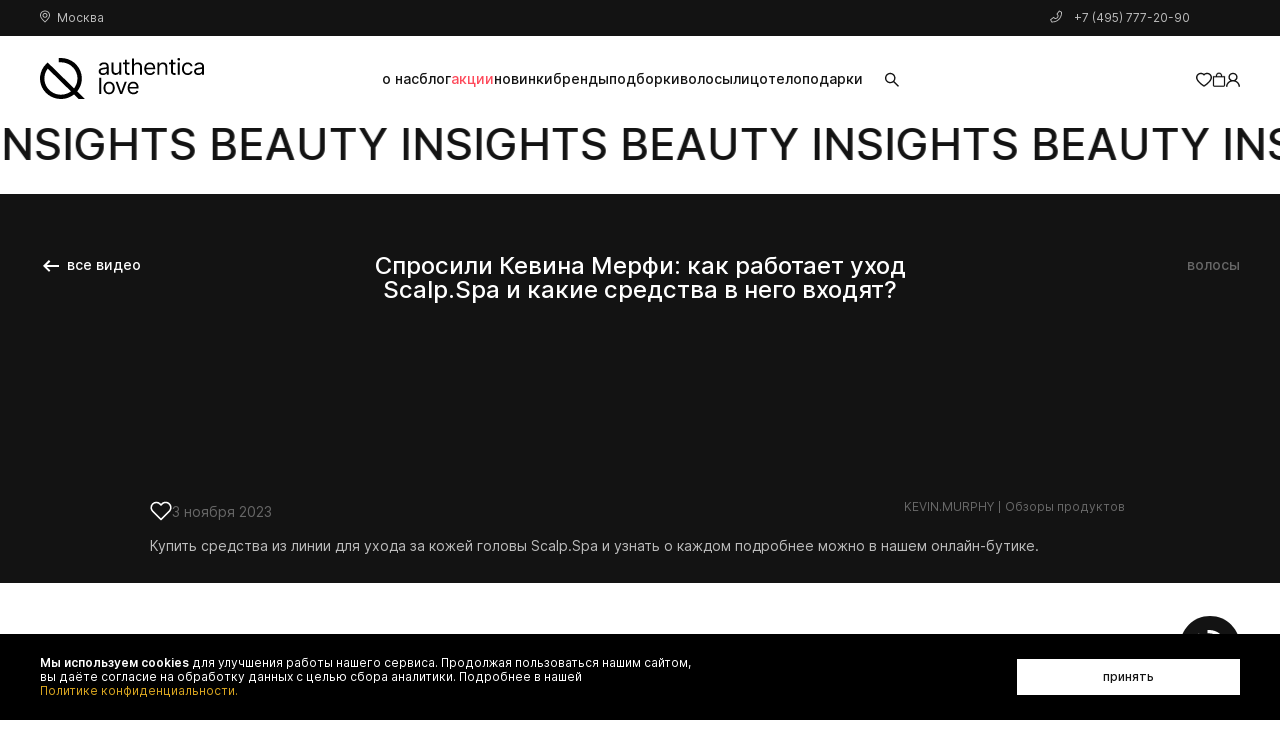

--- FILE ---
content_type: text/html; charset=UTF-8
request_url: https://authentica.love/content/video/volosy/sprosili-kevina-merfi-kak-rabotaet-ukhod-scalp-spa-i-kakie-sredstva-v-nego-vkhodyat/
body_size: 24904
content:
<!DOCTYPE html>
<html lang="ru">

<head>
    <title>Спросили Кевина Мерфи: как работает уход Scalp.Spa и какие средства в него входят? | authentica.love</title>
    <meta charset="utf-8" />
    <meta name="viewport" content="width=device-width, initial-scale=1.0, maximum-scale=1.0, user-scalable=no">
    <link rel="shortcut icon" type="image/icon" href="/favicon.ico" />
    <link rel="icon" type="image/x-icon" href="/favicon.ico" />
    <meta http-equiv="Content-Type" content="text/html; charset=UTF-8" />
<meta name="robots" content="index, follow" />
<meta name="keywords" content="Интернет-магазин authentica.love" />
<meta name="description" content="Видео | authentica.love | Волосы" />
<link href="/bitrix/js/ui/design-tokens/dist/ui.design-tokens.min.css?172521118323463" type="text/css"  rel="stylesheet" />
<link href="/bitrix/js/ui/fonts/opensans/ui.font.opensans.min.css?17252111832320" type="text/css"  rel="stylesheet" />
<link href="/bitrix/js/main/popup/dist/main.popup.bundle.min.css?172906628326589" type="text/css"  rel="stylesheet" />
<link href="/bitrix/cache/css/s1/authentica/page_b7a7b79c3fbf28dbab42bb56f3515484/page_b7a7b79c3fbf28dbab42bb56f3515484_v1.css?17658885287202" type="text/css"  rel="stylesheet" />
<link href="/bitrix/cache/css/s1/authentica/default_71019125fb5056ddc9e6478bd4041741/default_71019125fb5056ddc9e6478bd4041741_v1.css?17658882814335" type="text/css"  rel="stylesheet" />
<link href="/bitrix/cache/css/s1/authentica/template_e7a6264016490b77e8b2b9cbbef045e1/template_e7a6264016490b77e8b2b9cbbef045e1_v1.css?1765888281117357" type="text/css"  data-template-style="true" rel="stylesheet" />
<script>if(!window.BX)window.BX={};if(!window.BX.message)window.BX.message=function(mess){if(typeof mess==='object'){for(let i in mess) {BX.message[i]=mess[i];} return true;}};</script>
<script>(window.BX||top.BX).message({"JS_CORE_LOADING":"Загрузка...","JS_CORE_NO_DATA":"- Нет данных -","JS_CORE_WINDOW_CLOSE":"Закрыть","JS_CORE_WINDOW_EXPAND":"Развернуть","JS_CORE_WINDOW_NARROW":"Свернуть в окно","JS_CORE_WINDOW_SAVE":"Сохранить","JS_CORE_WINDOW_CANCEL":"Отменить","JS_CORE_WINDOW_CONTINUE":"Продолжить","JS_CORE_H":"ч","JS_CORE_M":"м","JS_CORE_S":"с","JSADM_AI_HIDE_EXTRA":"Скрыть лишние","JSADM_AI_ALL_NOTIF":"Показать все","JSADM_AUTH_REQ":"Требуется авторизация!","JS_CORE_WINDOW_AUTH":"Войти","JS_CORE_IMAGE_FULL":"Полный размер"});</script>

<script src="/bitrix/js/main/core/core.min.js?1729066283225181"></script>

<script>BX.Runtime.registerExtension({"name":"main.core","namespace":"BX","loaded":true});</script>
<script>BX.setJSList(["\/bitrix\/js\/main\/core\/core_ajax.js","\/bitrix\/js\/main\/core\/core_promise.js","\/bitrix\/js\/main\/polyfill\/promise\/js\/promise.js","\/bitrix\/js\/main\/loadext\/loadext.js","\/bitrix\/js\/main\/loadext\/extension.js","\/bitrix\/js\/main\/polyfill\/promise\/js\/promise.js","\/bitrix\/js\/main\/polyfill\/find\/js\/find.js","\/bitrix\/js\/main\/polyfill\/includes\/js\/includes.js","\/bitrix\/js\/main\/polyfill\/matches\/js\/matches.js","\/bitrix\/js\/ui\/polyfill\/closest\/js\/closest.js","\/bitrix\/js\/main\/polyfill\/fill\/main.polyfill.fill.js","\/bitrix\/js\/main\/polyfill\/find\/js\/find.js","\/bitrix\/js\/main\/polyfill\/matches\/js\/matches.js","\/bitrix\/js\/main\/polyfill\/core\/dist\/polyfill.bundle.js","\/bitrix\/js\/main\/core\/core.js","\/bitrix\/js\/main\/polyfill\/intersectionobserver\/js\/intersectionobserver.js","\/bitrix\/js\/main\/lazyload\/dist\/lazyload.bundle.js","\/bitrix\/js\/main\/polyfill\/core\/dist\/polyfill.bundle.js","\/bitrix\/js\/main\/parambag\/dist\/parambag.bundle.js"]);
</script>
<script>BX.Runtime.registerExtension({"name":"pull.protobuf","namespace":"BX","loaded":true});</script>
<script>BX.Runtime.registerExtension({"name":"rest.client","namespace":"window","loaded":true});</script>
<script>(window.BX||top.BX).message({"pull_server_enabled":"Y","pull_config_timestamp":1719302034,"pull_guest_mode":"N","pull_guest_user_id":0});(window.BX||top.BX).message({"PULL_OLD_REVISION":"Для продолжения корректной работы с сайтом необходимо перезагрузить страницу."});</script>
<script>BX.Runtime.registerExtension({"name":"pull.client","namespace":"BX","loaded":true});</script>
<script>BX.Runtime.registerExtension({"name":"pull","namespace":"window","loaded":true});</script>
<script>BX.Runtime.registerExtension({"name":"ui.design-tokens","namespace":"window","loaded":true});</script>
<script>BX.Runtime.registerExtension({"name":"ui.fonts.opensans","namespace":"window","loaded":true});</script>
<script>BX.Runtime.registerExtension({"name":"main.popup","namespace":"BX.Main","loaded":true});</script>
<script>BX.Runtime.registerExtension({"name":"popup","namespace":"window","loaded":true});</script>
<script>BX.Runtime.registerExtension({"name":"attention_ultra","namespace":"window","loaded":true});</script>
<script>BX.Runtime.registerExtension({"name":"jquery","namespace":"window","loaded":true});</script>
<script>BX.Runtime.registerExtension({"name":"countdown","namespace":"window","loaded":true});</script>
<script>BX.Runtime.registerExtension({"name":"ui.vue3","namespace":"BX.Vue3","loaded":true});</script>
<script>BX.Runtime.registerExtension({"name":"authentica.authorization.components.step_1","namespace":"BX.Authentica","loaded":true});</script>
<script>BX.Runtime.registerExtension({"name":"authentica.authorization.components.step_2","namespace":"BX.Authentica","loaded":true});</script>
<script>BX.Runtime.registerExtension({"name":"authentica.authorization.components.step_3","namespace":"BX.Authentica","loaded":true});</script>
<script>BX.Runtime.registerExtension({"name":"authentica.authorization.components.step_4","namespace":"BX.Authentica","loaded":true});</script>
<script>BX.Runtime.registerExtension({"name":"authentica.authorization.application","namespace":"BX","loaded":true});</script>
<script>BX.Runtime.registerExtension({"name":"owl_carousel","namespace":"window","loaded":true});</script>
<script>BX.Runtime.registerExtension({"name":"fx","namespace":"window","loaded":true});</script>
<script>(window.BX||top.BX).message({"MAIN_USER_CONSENT_REQUEST_TITLE":"Согласие пользователя","MAIN_USER_CONSENT_REQUEST_BTN_ACCEPT":"Я прочитал","MAIN_USER_CONSENT_REQUEST_BTN_REJECT":"Не принимаю","MAIN_USER_CONSENT_REQUEST_LOADING":"Загрузка..","MAIN_USER_CONSENT_REQUEST_ERR_TEXT_LOAD":"Не удалось загрузить текст соглашения.","MAIN_USER_CONSENT_REQUEST_URL_CONFIRM":"Ознакомьтесь с текстом по ссылке"});</script>
<script>BX.Runtime.registerExtension({"name":"main_footer_policy","namespace":"window","loaded":true});</script>
<script>(window.BX||top.BX).message({"LANGUAGE_ID":"ru","FORMAT_DATE":"DD.MM.YYYY","FORMAT_DATETIME":"DD.MM.YYYY HH:MI:SS","COOKIE_PREFIX":"BITRIX_SM","SERVER_TZ_OFFSET":"10800","UTF_MODE":"Y","SITE_ID":"s1","SITE_DIR":"\/","USER_ID":"","SERVER_TIME":1769120963,"USER_TZ_OFFSET":0,"USER_TZ_AUTO":"Y","bitrix_sessid":"a39d405eff9a5d26368ad0dea088f4d4"});</script>


<script  src="/bitrix/cache/js/s1/authentica/kernel_main/kernel_main_v1.js?1765888362155628"></script>
<script src="/bitrix/js/pull/protobuf/protobuf.min.js?172521117976433"></script>
<script src="/bitrix/js/pull/protobuf/model.min.js?172521117914190"></script>
<script src="/bitrix/js/rest/client/rest.client.min.js?17252111789240"></script>
<script src="/bitrix/js/pull/client/pull.client.min.js?172906625649664"></script>
<script src="/bitrix/js/main/popup/dist/main.popup.bundle.min.js?172906628365924"></script>
<script src="/bitrix/js/main/jquery/jquery-1.12.4.min.js?172521118297163"></script>
<script src="/bitrix/js/ui/vue3/vue/prod/dist/vue.bundle.min.js?1725211183147347"></script>
<script src="/bitrix/js/main/ajax.min.js?172521118222194"></script>
<script>BX.setJSList(["\/bitrix\/js\/main\/core\/core_fx.js","\/bitrix\/js\/main\/session.js","\/bitrix\/js\/main\/pageobject\/pageobject.js","\/bitrix\/js\/main\/core\/core_window.js","\/bitrix\/js\/main\/date\/main.date.js","\/bitrix\/js\/main\/core\/core_date.js","\/bitrix\/js\/main\/utils.js","\/local\/js\/attention_ultra\/script.min.js","\/local\/templates\/authentica\/include\/js\/script.js","\/local\/js\/jquery.countdown.min.js","\/local\/templates\/authentica\/include\/js\/authorization.min.js","\/local\/js\/authentica\/authorization\/components\/step_1\/dist\/component.bundle.js","\/local\/js\/authentica\/authorization\/components\/step_2\/dist\/component.bundle.js","\/local\/js\/authentica\/authorization\/components\/step_3\/dist\/component.bundle.js","\/local\/js\/authentica\/authorization\/components\/step_4\/dist\/component.bundle.js","\/local\/js\/authentica\/authorization\/application\/dist\/application.bundle.js","\/local\/templates\/authentica\/include\/js\/favourites.js","\/local\/templates\/authentica\/include\/js\/analytics.js","\/local\/templates\/authentica\/include\/js\/loader.min.js","\/local\/templates\/authentica\/include\/js\/connection.min.js","\/local\/templates\/authentica\/include\/js\/brandLink.js","\/local\/components\/authentica\/geolocation.header\/templates\/.default\/script.js","\/local\/components\/authentica\/running.line\/templates\/.default\/script.js","\/local\/js\/owl_carousel\/owl.carousel.js","\/local\/components\/authentica\/menu\/templates\/.default\/script.js","\/local\/components\/authentica\/favourites.header\/templates\/.default\/script.js","\/local\/templates\/authentica\/components\/bitrix\/sale.basket.basket.line\/header\/script.js","\/local\/templates\/authentica\/components\/bitrix\/main.userconsent.request\/footer\/user_consent.js"]);</script>
<script>BX.setCSSList(["\/local\/components\/authentica\/content\/templates\/.default\/style.css","\/local\/components\/authentica\/content.element\/templates\/video\/style.css","\/local\/js\/attention_ultra\/css\/style.min.css","\/local\/js\/authentica\/authorization\/application\/dist\/application.bundle.css","\/local\/templates\/authentica\/include\/css\/favourites.css","\/local\/components\/authentica\/geolocation.header\/templates\/.default\/style.css","\/local\/components\/authentica\/running.line\/templates\/.default\/style.css","\/local\/js\/owl_carousel\/assets\/owl.carousel.css","\/local\/components\/authentica\/menu\/templates\/.default\/style.css","\/local\/components\/authentica\/search.header\/templates\/.default\/style.css","\/local\/components\/authentica\/favourites.header\/templates\/.default\/style.css","\/bitrix\/templates\/.default\/ajax\/ajax.css","\/local\/templates\/authentica\/components\/bitrix\/sale.basket.basket.line\/header\/style.css","\/local\/components\/profile\/profile.header\/templates\/.default\/style.css","\/local\/templates\/authentica\/components\/bitrix\/breadcrumb\/authentica\/style.css","\/local\/templates\/authentica\/components\/bitrix\/menu\/footer\/style.css","\/local\/templates\/authentica\/styles.css","\/local\/templates\/authentica\/template_styles.css","\/local\/templates\/authentica\/components\/bitrix\/main.userconsent.request\/footer\/style.css","\/local\/templates\/authentica\/components\/bitrix\/main.userconsent.request\/footer\/user_consent.css"]);</script>
<script>
					(function () {
						"use strict";

						var counter = function ()
						{
							var cookie = (function (name) {
								var parts = ("; " + document.cookie).split("; " + name + "=");
								if (parts.length == 2) {
									try {return JSON.parse(decodeURIComponent(parts.pop().split(";").shift()));}
									catch (e) {}
								}
							})("BITRIX_CONVERSION_CONTEXT_s1");

							if (cookie && cookie.EXPIRE >= BX.message("SERVER_TIME"))
								return;

							var request = new XMLHttpRequest();
							request.open("POST", "/bitrix/tools/conversion/ajax_counter.php", true);
							request.setRequestHeader("Content-type", "application/x-www-form-urlencoded");
							request.send(
								"SITE_ID="+encodeURIComponent("s1")+
								"&sessid="+encodeURIComponent(BX.bitrix_sessid())+
								"&HTTP_REFERER="+encodeURIComponent(document.referrer)
							);
						};

						if (window.frameRequestStart === true)
							BX.addCustomEvent("onFrameDataReceived", counter);
						else
							BX.ready(counter);
					})();
				</script>



<script  src="/bitrix/cache/js/s1/authentica/template_a2154cfe5c1033d92f31ee365c09626a/template_a2154cfe5c1033d92f31ee365c09626a_v1.js?1766494993188911"></script>
<script  src="/bitrix/cache/js/s1/authentica/default_a63ab4318c1a86139eb2b6dae370c29c/default_a63ab4318c1a86139eb2b6dae370c29c_v1.js?17658882819123"></script>
<script>var _ba = _ba || []; _ba.push(["aid", "65b56951ba13c66879a2d640dd359160"]); _ba.push(["host", "authentica.love"]); (function() {var ba = document.createElement("script"); ba.type = "text/javascript"; ba.async = true;ba.src = (document.location.protocol == "https:" ? "https://" : "http://") + "bitrix.info/ba.js";var s = document.getElementsByTagName("script")[0];s.parentNode.insertBefore(ba, s);})();</script>



        
            <script data-skip-moving="true">
    (function(w,d,s,l,i){w[l]=w[l]||[];w[l].push({'gtm.start':
    new Date().getTime(),event:'gtm.js'});var f=d.getElementsByTagName(s)[0],
    j=d.createElement(s),dl=l!='dataLayer'?'&l='+l:'';j.async=true;j.src=
    'https://www.googletagmanager.com/gtm.js?id='+i+dl;f.parentNode.insertBefore(j,f);
    })(window,document,'script','dataLayer','GTM-PPQBTVG');
</script>            <script data-skip-moving="true">
    (function(i,s,o,g,r,a,m){i['GoogleAnalyticsObject']=r;i[r]=i[r]||function(){ 
    (i[r].q=i[r].q||[]).push(arguments)},i[r].l=1*new Date();a=s.createElement(o), 
    m=s.getElementsByTagName(o)[0];a.async=1;a.src=g;m.parentNode.insertBefore(a,m) 
    })(window,document,'script','https://www.google-analytics.com/analytics.js','ga'); 
    ga('create', 'UA-80998126-5', 'auto');
    ga('require', 'ec');
    setTimeout(function(){ga('send', 'event', 'New Visitor', location.pathname);}, 15000);
</script>
            <!-- Yandex.Metrika counter -->
<script type="text/javascript">
    (function(m, e, t, r, i, k, a) {
        m[i] = m[i] || function() {
            (m[i].a = m[i].a || []).push(arguments)
        };
        m[i].l = 1 * new Date();
        for (var j = 0; j < document.scripts.length; j++) {
            if (document.scripts[j].src === r) {
                return;
            }
        }
        k = e.createElement(t), a = e.getElementsByTagName(t)[0], k.async = 1, k.src = r, a.parentNode.insertBefore(k, a)
    })
    (window, document, "script", "https://mc.yandex.ru/metrika/tag.js", "ym");

    ym(45583266, "init", {
        id: 45583266,
        clickmap: true,
        trackLinks: true,
        accurateTrackBounce: true,
        webvisor: true,
        trackHash: true,
        ecommerce: "dataLayer"
    });
</script>
<!-- /Yandex.Metrika counter -->
            <script src="https://vk.com/js/api/openapi.js?144"></script>  
<script>
    VK.Retargeting.Init('VK-RTRG-223355-2Ijmb');    
</script>
    </head>

<body>
        
            <noscript><iframe src="https://www.googletagmanager.com/ns.html?id=GTM-PPQBTVG"
height="0" width="0" style="display:none;visibility:hidden"></iframe></noscript>            <noscript>
    <div>
        <img src="https://mc.yandex.ru/watch/45583266" style="position:absolute; left:-9999px;" alt="" />
    </div>
</noscript>            <script>
  var _tmr = window._tmr || (window._tmr = []);
  _tmr.push({id: "2922768", type: "pageView", start: (new Date()).getTime()});

  (function (d, w, id) {
    if (d.getElementById(id)) return;
    var ts = d.createElement("script"); ts.type = "text/javascript"; ts.async = true; ts.id = id;
    ts.src = (d.location.protocol == "https:" ? "https:" : "http:") + "//top-fwz1.mail.ru/js/code.js";
    var f = function () {var s = d.getElementsByTagName("script")[0]; s.parentNode.insertBefore(ts, s);};
    if (w.opera == "[object Opera]") { d.addEventListener("DOMContentLoaded", f, false); } else { f(); }
  })(document, window, "topmailru-code");

  _tmr.push({
      type: 'itemView',
      productid: 'VALUE',
      pagetype: 'VALUE',
      list: 'VALUE',
      totalvalue: 'VALUE'
  });  
</script>            <noscript><div><img src="//top-fwz1.mail.ru/counter?id=2922768;js=na"
    style="border:0;position:absolute;left:-9999px;" alt="" /></div></noscript>        <!-- Carrot quest BEGIN -->
    <script type="text/javascript">
        ! function() {
            function t(t, e) {
                return function() {
                    window.carrotquestasync.push(t, arguments)
                }
            }
            if ("undefined" == typeof carrotquest) {
                var e = document.createElement("script");
                e.type = "text/javascript", e.async = !0, e.src = "https://cdn.carrotquest.app/api.min.js", document.getElementsByTagName("head")[0].appendChild(e), window.carrotquest = {}, window.carrotquestasync = [], carrotquest.settings = {};
                for (var n = ["connect", "track", "identify", "auth", "onReady", "addCallback", "removeCallback", "trackMessageInteraction"], a = 0; a < n.length; a++) carrotquest[n[a]] = t(n[a])
            }
        }(), carrotquest.connect("42300-b4fd556c88eb9cba56f8652390");
    </script>
    <!-- Carrot quest END -->
    <div id="panel">
            </div>
    <div class="header-textbar" id="headerTextbar">
        <div class="container">
            <div class="row">
                <div class="header-geolocation col-6 d-none d-md-block col-md-3 col-lg-2 order-md-1 order-1">
                    <div id="header-geolocation">
    <a href="/" class="geolocation-change">
        <svg width="10" height="13" viewBox="0 0 10 13" fill="none" xmlns="http://www.w3.org/2000/svg">
            <path d="M9.09091 5.26629C9.09091 4.24331 8.6599 3.26223 7.89271 2.53888C7.12551 1.81552 6.08498 1.40914 5 1.40914C3.91502 1.40914 2.87448 1.81552 2.10729 2.53888C1.3401 3.26223 0.909091 4.24331 0.909091 5.26629C0.909091 6.84857 2.25182 8.91086 5 11.3811C7.74818 8.91086 9.09091 6.84857 9.09091 5.26629ZM5 12.552C1.66636 9.69514 0 7.266 0 5.26629C0 4.01598 0.526784 2.81688 1.46447 1.93278C2.40215 1.04868 3.67392 0.552002 5 0.552002C6.32608 0.552002 7.59785 1.04868 8.53553 1.93278C9.47322 2.81688 10 4.01598 10 5.26629C10 7.266 8.33364 9.69514 5 12.552Z" fill="#BCBCBC" />
            <path d="M5 6.79203C5.39782 6.79203 5.77936 6.64031 6.06066 6.37026C6.34196 6.10021 6.5 5.73394 6.5 5.35203C6.5 4.97011 6.34196 4.60384 6.06066 4.33379C5.77936 4.06374 5.39782 3.91203 5 3.91203C4.60218 3.91203 4.22064 4.06374 3.93934 4.33379C3.65804 4.60384 3.5 4.97011 3.5 5.35203C3.5 5.73394 3.65804 6.10021 3.93934 6.37026C4.22064 6.64031 4.60218 6.79203 5 6.79203ZM5 7.75203C4.33696 7.75203 3.70107 7.49917 3.23223 7.04908C2.76339 6.59899 2.5 5.98855 2.5 5.35203C2.5 4.71551 2.76339 4.10506 3.23223 3.65497C3.70107 3.20488 4.33696 2.95203 5 2.95203C5.66304 2.95203 6.29893 3.20488 6.76777 3.65497C7.23661 4.10506 7.5 4.71551 7.5 5.35203C7.5 5.98855 7.23661 6.59899 6.76777 7.04908C6.29893 7.49917 5.66304 7.75203 5 7.75203Z" fill="#BCBCBC" />
        </svg>

        Москва    </a>
</div>                </div>
                <div class="header-text col-12 col-md-6 col-lg-8 order-md-3 order-3">
                                    </div>
                <div class="header-phone d-none d-md-block col-6 col-md-3 col-lg-2 order-md-3 order-2">
                    
<a href="tel:+74957772090">
    <svg width="12" height="13" viewBox="0 0 12 13" fill="none" xmlns="http://www.w3.org/2000/svg">
        <path d="M11.6569 1.67628L11.6371 1.66389L9.13115 0.429321L6.42642 4.03562L7.6708 5.6949C7.63356 6.32066 7.36819 6.91105 6.92493 7.3543C6.48167 7.79756 5.89128 8.06292 5.26552 8.10015L3.60627 6.85577L0 9.56044L1.2243 12.0454L1.2346 12.0664L1.24701 12.0862C1.31235 12.1915 1.40354 12.2783 1.51191 12.3383C1.62027 12.3984 1.74221 12.4297 1.86611 12.4293H2.51272C3.75861 12.4293 4.9923 12.1839 6.14335 11.7071C7.2944 11.2304 8.34027 10.5315 9.22125 9.65055C10.1022 8.76957 10.8011 7.7237 11.2778 6.57265C11.7546 5.42159 12 4.1879 12 2.94202V2.29537C12.0004 2.17148 11.9691 2.04954 11.909 1.94117C11.849 1.83281 11.7622 1.74161 11.6569 1.67628ZM11.0739 2.94202C11.0739 7.6627 7.23338 11.5033 2.51272 11.5033H1.9895L1.17035 9.84034L3.60645 8.01327L4.96273 9.03045H5.11707C6.04083 9.02942 6.92647 8.66199 7.57967 8.00879C8.23288 7.35559 8.6003 6.46995 8.60133 5.54619V5.39185L7.58415 4.03559L9.41102 1.59965L11.0739 2.41894V2.94202Z" fill="#BCBCBC" />
    </svg>
    <span >+7 (495) 777-20-90</span>
</a>                </div>
            </div>
        </div>
    </div>
    <header>
        <div class="header-block">
            <div class="container">
                                <div class="row row-header-top">
                    <div class="header-logo col-md-1 col-lg-2">
                                                <a href="/">
                            <picture>
                                <img src="/local/templates/authentica/include/images/logo.svg?v=2" class="d-none d-lg-block">
                                <img src="/local/templates/authentica/include/images/logo_m.svg?v=2" class="d-block d-lg-none">
                            </picture>
                        </a>
                    </div>
                    <div class="header-menu col-md-9 col-lg-8">

                        

    <nav id="header-menu">
        <div id="header-menu_burger" class="header-menu_burger d-md-none">

            <svg class="menu-svg-open" width="16" height="16" viewBox="0 0 16 16" fill="none" xmlns="http://www.w3.org/2000/svg">
                <path d="M0 0L16 2.79753e-06L16 2L-3.49691e-07 2L0 0ZM-1.22392e-06 7L10.6667 7L10.6667 9L-1.57361e-06 9L-1.22392e-06 7ZM-2.44784e-06 14L16 14L16 16L-2.79753e-06 16L-2.44784e-06 14Z" fill="black" />
            </svg>

            <svg class="menu-svg-close d-none" xmlns="http://www.w3.org/2000/svg" width="14" height="14" viewBox="0 0 14 14" fill="none">
                <path d="M14 1.225L12.775 0L7 5.775L1.225 0L0 1.225L5.775 7L0 12.775L1.225 14L7 8.225L12.775 14L14 12.775L8.225 7L14 1.225Z" fill="black" />
            </svg>

        </div>
        <ul class="top-menu-main scroll_block">

            
                
                <li class="js__block_1 js__block     ">

                                        <div class="js__bttn js__bttn_1 mobil__bttn_level_1 parent-point   ">
                        <a href="/about/" class="level-a-1" >О нас</a>
                        
                        <span onclick="location.href = '/about/';" class="btn-more link-more-a ">
                            <noindex>смотреть все</noindex>
                        </span>
                    </div>

                                        
                </li>

            
                
                <li class="js__block_1 js__block  active-top-menu     ">

                                        <div class="js__bttn js__bttn_1 mobil__bttn_level_1 parent-point   ">
                        <a href="/content/" class="level-a-1" >Блог</a>
                        
                        <span onclick="location.href = '/content/';" class="btn-more link-more-a ">
                            <noindex>смотреть все</noindex>
                        </span>
                    </div>

                                        
                </li>

            
                
                <li class="js__block_1 js__block   color-red ">

                                        <div class="js__bttn js__bttn_1 mobil__bttn_level_1 parent-point   ">
                        <a href="/offers/" class="level-a-1" >Акции</a>
                        
                        <span onclick="location.href = '/offers/';" class="btn-more link-more-a ">
                            <noindex>смотреть все</noindex>
                        </span>
                    </div>

                                        
                </li>

            
                
                <li class="js__block_1 js__block  ">

                                        <div class="js__bttn js__bttn_1 mobil__bttn_level_1 parent-point   ">
                        <a href="/catalog/filter/ch_hb-is-new/apply/" class="level-a-1" >Новинки</a>
                        
                        <span onclick="location.href = '/catalog/filter/ch_hb-is-new/apply/';" class="btn-more link-more-a ">
                            <noindex>смотреть все</noindex>
                        </span>
                    </div>

                                        
                </li>

            
                
                <li class="js__block_1 js__block  ">

                                        <div class="js__bttn js__bttn_1 mobil__bttn_level_1 parent-point   ">
                        <a href="/catalog/brands/" class="level-a-1" >Бренды</a>
                        
                        <span onclick="location.href = '/catalog/brands/';" class="btn-more link-more-a ">
                            <noindex>смотреть все</noindex>
                        </span>
                    </div>

                                        
                </li>

            
                
                <li class="js__block_1 js__block  ">

                                        <div class="js__bttn js__bttn_1 mobil__bttn_level_1 parent-point   ">
                        <a href="/selections/" class="level-a-1" >Подборки</a>
                        
                        <span onclick="location.href = '/selections/';" class="btn-more link-more-a ">
                            <noindex>смотреть все</noindex>
                        </span>
                    </div>

                                        
                </li>

            
                
                <li class="js__block_1 js__block     ">

                                        <div class="js__bttn js__bttn_1 mobil__bttn_level_1 parent-point  isset-child ">
                        <a href="/catalog/volosy/" class="level-a-1" >Волосы</a>
                        
                        <span onclick="location.href = '/catalog/volosy/';" class="btn-more link-more-a ">
                            <noindex>смотреть все</noindex>
                        </span>
                    </div>

                                        
                                                
                        


    <div class="child mobil__child "> 

        <div class="child-content">
            <div class="div-paprent-reserv">
                                <div class="menu-child-content container section-catalog">

                    <div class="row">
                    
                        
                            <div class="col-12 col-md-3 col-css-1">

                                                               

                                    
                                        
                                        <div class="m_ch_t__menu js__block js__block_2">

                                            <div class="m_ch_t__header-point js__bttn js__bttn_2 mobil__bttn_level_2 
                                                 isset-child  " >
                                                <a href="/catalog/volosy/ukhod_za_volosami/" class="" >Уход за волосами</a>
                                                <span onclick="location.href = '/catalog/volosy/ukhod_za_volosami/';" class="btn-more link-more-a"><noindex>смотреть все</noindex></span>
                                            </div>

                                            
                                            
                                                <div class="m_ch_t__child-point js__block js__block_3 mobil__hide mobil__child">
                                                    <ul>
                                                        <li>
                                                                                                                            <a href="/catalog/volosy/ukhod_za_volosami/shampuni/" class="    mobil__bttn_level_3">Шампуни</a>
                                                                                                                            <a href="/catalog/volosy/ukhod_za_volosami/konditsionery/" class="    mobil__bttn_level_3">Кондиционеры</a>
                                                                                                                            <a href="/catalog/volosy/ukhod_za_volosami/maski_dlya_volos/" class="    mobil__bttn_level_3">Маски для волос</a>
                                                                                                                            <a href="/catalog/volosy/ukhod_za_volosami/nesmyvaemyy_ukhod/" class="    mobil__bttn_level_3">Несмываемый уход</a>
                                                                                                                            <a href="/catalog/volosy/ukhod_za_volosami/sprei_dlya_volos/" class="    mobil__bttn_level_3">Спреи для волос</a>
                                                                                                                            <a href="/catalog/volosy/ukhod_za_volosami/balzamy_i_losony_dlya_volos/" class="    mobil__bttn_level_3">Бальзамы и лосьоны для волос</a>
                                                                                                                            <a href="/catalog/volosy/ukhod_za_volosami/dlya_kozhi_golovy/" class="    mobil__bttn_level_3">Для кожи головы</a>
                                                                                                                            <a href="/catalog/volosy/ukhod_za_volosami/sukhie_shampuni/" class="    mobil__bttn_level_3">Сухие шампуни</a>
                                                                                                                            <a href="/catalog/volosy/ukhod_za_volosami/syvorotki_dlya_volos/" class="    mobil__bttn_level_3">Сыворотки для волос</a>
                                                                                                                            <a href="/catalog/volosy/ukhod_za_volosami/kremy_dlya_volos/" class="    mobil__bttn_level_3">Кремы для волос</a>
                                                                                                                            <a href="/catalog/volosy/ukhod_za_volosami/masla_dlya_volos/" class="    mobil__bttn_level_3">Масла для волос</a>
                                                                                                                            <a href="/catalog/volosy/ukhod_za_volosami/korrektory_tsveta/" class="    mobil__bttn_level_3">Корректоры цвета</a>
                                                                                                                    </li>
                                                    </ul>
                                                </div>

                                            
                                        </div>

                                        
                                    
                                
                                                                                                            <div class="col-12 d-none d-md-block link-menu-all-page">
                                            <a href="/catalog/volosy/" class="btn-more" >смотреть все</a>                       
                                        </div>
                                                                    
                            </div>

                        
                            <div class="col-12 col-md-3 col-css-2">

                                                               

                                    
                                        
                                        <div class="m_ch_t__menu js__block js__block_2">

                                            <div class="m_ch_t__header-point js__bttn js__bttn_2 mobil__bttn_level_2 
                                                 isset-child  " >
                                                <a href="/catalog/volosy/stayling/" class="" >Стайлинг</a>
                                                <span onclick="location.href = '/catalog/volosy/stayling/';" class="btn-more link-more-a"><noindex>смотреть все</noindex></span>
                                            </div>

                                            
                                            
                                                <div class="m_ch_t__child-point js__block js__block_3 mobil__hide mobil__child">
                                                    <ul>
                                                        <li>
                                                                                                                            <a href="/catalog/volosy/stayling/laki_dlya_volos/" class="    mobil__bttn_level_3">Лаки для волос</a>
                                                                                                                            <a href="/catalog/volosy/stayling/termozashchitnye_sredstva/" class="    mobil__bttn_level_3">Термозащитные средства </a>
                                                                                                                            <a href="/catalog/volosy/stayling/sprei_dlya_ukladki/" class="    mobil__bttn_level_3">Спреи для укладки</a>
                                                                                                                            <a href="/catalog/volosy/stayling/mussy_dlya_volos/" class="    mobil__bttn_level_3">Муссы для волос</a>
                                                                                                                            <a href="/catalog/volosy/stayling/losony_dlya_volos/" class="    mobil__bttn_level_3">Лосьоны для волос</a>
                                                                                                                            <a href="/catalog/volosy/stayling/geli_dlya_volos/" class="    mobil__bttn_level_3">Гели для волос</a>
                                                                                                                            <a href="/catalog/volosy/stayling/stayling_kremy/" class="    mobil__bttn_level_3">Стайлинг кремы</a>
                                                                                                                            <a href="/catalog/volosy/stayling/pasty_dlya_volos/" class="    mobil__bttn_level_3">Пасты для волос</a>
                                                                                                                            <a href="/catalog/volosy/stayling/voski_dlya_volos/" class="    mobil__bttn_level_3">Воски для волос</a>
                                                                                                                            <a href="/catalog/volosy/stayling/glina_dlya_volos/" class="    mobil__bttn_level_3">Глина для волос</a>
                                                                                                                            <a href="/catalog/volosy/stayling/pomady_dlya_volos/" class="    mobil__bttn_level_3">Помады для волос</a>
                                                                                                                    </li>
                                                    </ul>
                                                </div>

                                            
                                        </div>

                                        
                                    
                                                               

                                    
                                        
                                        <div class="m_ch_t__menu js__block js__block_2">

                                            <div class="m_ch_t__header-point js__bttn js__bttn_2 mobil__bttn_level_2 
                                                 " >
                                                <a href="/catalog/volosy/instrumenty_i_aksessuary_dlya_volos/" class="" >Инструменты и Аксессуары для волос</a>
                                                <span onclick="location.href = '/catalog/volosy/instrumenty_i_aksessuary_dlya_volos/';" class="btn-more link-more-a"><noindex>смотреть все</noindex></span>
                                            </div>

                                            
                                            
                                        </div>

                                        
                                    
                                                               

                                    
                                        
                                        <div class="m_ch_t__menu js__block js__block_2">

                                            <div class="m_ch_t__header-point js__bttn js__bttn_2 mobil__bttn_level_2 
                                                 " >
                                                <a href="/catalog/volosy/nabory_dlya_ukhoda_za_volosami/" class="" >Наборы для ухода за волосами</a>
                                                <span onclick="location.href = '/catalog/volosy/nabory_dlya_ukhoda_za_volosami/';" class="btn-more link-more-a"><noindex>смотреть все</noindex></span>
                                            </div>

                                            
                                            
                                        </div>

                                        
                                    
                                
                                
                            </div>

                        
                            <div class="col-12 col-md-3 col-css-3">

                                                               

                                    
                                        
                                        <div class="m_ch_t__menu js__block js__block_2">

                                            <div class="m_ch_t__header-point js__bttn js__bttn_2 mobil__bttn_level_2 
                                                 isset-child  " >
                                                <a href="#" class="" >Тип волос</a>
                                                <span onclick="location.href = '#';" class="btn-more link-more-a"><noindex>смотреть все</noindex></span>
                                            </div>

                                            
                                            
                                                <div class="m_ch_t__child-point js__block js__block_3 mobil__hide mobil__child">
                                                    <ul>
                                                        <li>
                                                                                                                            <a href="/catalog/volosy/filter/hair_type-is-normalnye/apply/" class="    mobil__bttn_level_3">для нормальных</a>
                                                                                                                            <a href="/catalog/volosy/filter/hair_type-is-zhirnye/apply/" class="    mobil__bttn_level_3">для жирных </a>
                                                                                                                            <a href="/catalog/volosy/filter/hair_type-is-sukhie/apply/" class="    mobil__bttn_level_3">для сухих</a>
                                                                                                                            <a href="/catalog/volosy/filter/hair_type-is-okrashennye/apply/" class="    mobil__bttn_level_3">для окрашеных</a>
                                                                                                                            <a href="/catalog/volosy/filter/hair_type-is-povrezhdennye/apply/" class="    mobil__bttn_level_3">для поврежденных</a>
                                                                                                                            <a href="/catalog/volosy/filter/hair_type-is-vyushchiesya/apply/" class="    mobil__bttn_level_3">для вьющихся </a>
                                                                                                                            <a href="/catalog/volosy/filter/hair_type-is-tonkie/apply/" class="    mobil__bttn_level_3">для тонких</a>
                                                                                                                            <a href="/catalog/volosy/filter/hair_type-is-sedye/apply/" class="    mobil__bttn_level_3">для седых</a>
                                                                                                                    </li>
                                                    </ul>
                                                </div>

                                            
                                        </div>

                                        
                                    
                                                               

                                    
                                        
                                        <div class="m_ch_t__menu js__block js__block_2">

                                            <div class="m_ch_t__header-point js__bttn js__bttn_2 mobil__bttn_level_2 
                                                 isset-child  " >
                                                <a href="#" class="" >Действие</a>
                                                <span onclick="location.href = '#';" class="btn-more link-more-a"><noindex>смотреть все</noindex></span>
                                            </div>

                                            
                                            
                                                <div class="m_ch_t__child-point js__block js__block_3 mobil__hide mobil__child">
                                                    <ul>
                                                        <li>
                                                                                                                            <a href="/catalog/volosy/filter/hair_action-is-perkhot/apply/" class="    mobil__bttn_level_3">от перхоти</a>
                                                                                                                            <a href="/catalog/volosy/filter/hair_action-is-vypadenie/apply/" class="    mobil__bttn_level_3">от выпадения</a>
                                                                                                                            <a href="/catalog/volosy/filter/hair_action-is-zheltizna/apply/" class="    mobil__bttn_level_3">от желтизны</a>
                                                                                                                            <a href="/catalog/volosy/filter/hair_action-is-tonkie_i_lomkie_volosy/apply/" class="    mobil__bttn_level_3">для тонких и ломких волос</a>
                                                                                                                            <a href="/catalog/volosy/filter/hair_action-is-obyom/apply/" class="    mobil__bttn_level_3">для объема</a>
                                                                                                                            <a href="/catalog/volosy/filter/hair_action-is-chuvstvitelnaya_kozha_golovy/apply/" class="    mobil__bttn_level_3">для чувствительной кожи головы</a>
                                                                                                                            <a href="/catalog/volosy/filter/hair_action-is-zhirnaya%20kozha%20golovy/apply/" class="    mobil__bttn_level_3">для жирной кожи головы</a>
                                                                                                                            <a href="/catalog/volosy/filter/hair_action-is-vosstanovlenie/apply/" class="    mobil__bttn_level_3">для восстановления</a>
                                                                                                                            <a href="/catalog/volosy/filter/hair_action-is-frizzy_effekt/apply/" class="    mobil__bttn_level_3">от frizzy эффекта</a>
                                                                                                                    </li>
                                                    </ul>
                                                </div>

                                            
                                        </div>

                                        
                                    
                                
                                
                            </div>

                        
                            <div class="col-12 col-md-3 col-css-4">

                                                               

                                    
                                        
                                        <div class="m_ch_t__element js__block js__block_2 ">
                                            <a href="/selections/vybor_anastasii_litvinovoy/" class="m_ch_t__a">
                                                <div class="m_ch_t__img">
                                                    <picture class="image"><source type="image/webp" srcset="/upload/authentica.menu/118/aoim701p0ij64m5rj4kfiwy0grhfm47e.webp" /><img loading="lazy" src="/upload/authentica.menu/118/aoim701p0ij64m5rj4kfiwy0grhfm47e.jpg" alt="выбор Анастасии Литвиновой" /></picture>                                                </div>
                                                <div class="m_ch_t__name">
                                                    выбор Анастасии Литвиновой                                                </div>
                                            </a>
                                        </div>

                                        
                                    
                                                               

                                    
                                        
                                        <div class="m_ch_t__element js__block js__block_2 ">
                                            <a href="/content/blog/pokupki-nedeli/syvorotki-dlya-volos-zachem-oni-nuzhny-i-kak-rabotaet-novinka-r-co-bleu/" class="m_ch_t__a">
                                                <div class="m_ch_t__img">
                                                    <picture class="image"><source type="image/webp" srcset="/upload/iblock/bb4/xon3884ka7pvf9biddjnui6hs4zpc9y7.webp" /><img loading="lazy" src="/upload/iblock/bb4/xon3884ka7pvf9biddjnui6hs4zpc9y7.jpg" alt="сыворотки для волос: зачем они нужны и как работает новинка r+co bleu?" /></picture>                                                </div>
                                                <div class="m_ch_t__name">
                                                    сыворотки для волос: зачем они нужны и как работает новинка r+co bleu?                                                </div>
                                            </a>
                                        </div>

                                        
                                    
                                
                                
                            </div>

                        
                    </div>

                </div>
            </div>
        </div>
        
    </div>

                       

                    
                </li>

            
                
                <li class="js__block_1 js__block  ">

                                        <div class="js__bttn js__bttn_1 mobil__bttn_level_1 parent-point  isset-child ">
                        <a href="/catalog/litso/" class="level-a-1" >Лицо</a>
                        
                        <span onclick="location.href = '/catalog/litso/';" class="btn-more link-more-a ">
                            <noindex>смотреть все</noindex>
                        </span>
                    </div>

                                        
                                                
                        


    <div class="child mobil__child "> 

        <div class="child-content">
            <div class="div-paprent-reserv">
                                <div class="menu-child-content container section-catalog">

                    <div class="row">
                    
                        
                            <div class="col-12 col-md-3 col-css-1">

                                                               

                                    
                                        
                                        <div class="m_ch_t__menu js__block js__block_2">

                                            <div class="m_ch_t__header-point js__bttn js__bttn_2 mobil__bttn_level_2 
                                                 isset-child  " >
                                                <a href="/catalog/litso/ukhod_za_kozhey_litsa/" class="" >Уход за кожей лица</a>
                                                <span onclick="location.href = '/catalog/litso/ukhod_za_kozhey_litsa/';" class="btn-more link-more-a"><noindex>смотреть все</noindex></span>
                                            </div>

                                            
                                            
                                                <div class="m_ch_t__child-point js__block js__block_3 mobil__hide mobil__child">
                                                    <ul>
                                                        <li>
                                                                                                                            <a href="/catalog/litso/ukhod_za_kozhey_litsa/kremy_dlya_litsa/" class="    mobil__bttn_level_3">Кремы для лица</a>
                                                                                                                            <a href="/catalog/litso/ukhod_za_kozhey_litsa/syvorotki_i_bustery_dlya_litsa/" class="    mobil__bttn_level_3">Сыворотки и бустеры для лица</a>
                                                                                                                            <a href="/catalog/litso/ukhod_za_kozhey_litsa/spf_dlya_litsa/" class="    mobil__bttn_level_3">SPF для лица</a>
                                                                                                                            <a href="/catalog/litso/ukhod_za_kozhey_litsa/maski_dlya_litsa/" class="    mobil__bttn_level_3">Маски для лица</a>
                                                                                                                            <a href="/catalog/litso/ukhod_za_kozhey_litsa/kremy_dlya_kozhi_vokrug_glaz/" class="    mobil__bttn_level_3">Кремы для кожи вокруг глаз</a>
                                                                                                                            <a href="/catalog/litso/ukhod_za_kozhey_litsa/losony_dlya_litsa/" class="    mobil__bttn_level_3">Лосьоны для лица</a>
                                                                                                                            <a href="/catalog/litso/ukhod_za_kozhey_litsa/sprei_i_misty_dlya_litsa/" class="    mobil__bttn_level_3">Спреи и мисты для лица</a>
                                                                                                                    </li>
                                                    </ul>
                                                </div>

                                            
                                        </div>

                                        
                                    
                                                               

                                    
                                        
                                        <div class="m_ch_t__menu js__block js__block_2">

                                            <div class="m_ch_t__header-point js__bttn js__bttn_2 mobil__bttn_level_2 
                                                 " >
                                                <a href="/catalog/litso/ochishchenie_kozhi_litsa/" class="" >Очищение кожи лица</a>
                                                <span onclick="location.href = '/catalog/litso/ochishchenie_kozhi_litsa/';" class="btn-more link-more-a"><noindex>смотреть все</noindex></span>
                                            </div>

                                            
                                            
                                        </div>

                                        
                                    
                                                               

                                    
                                        
                                        <div class="m_ch_t__menu js__block js__block_2">

                                            <div class="m_ch_t__header-point js__bttn js__bttn_2 mobil__bttn_level_2 
                                                 " >
                                                <a href="/catalog/litso/dlya_britya/" class="" >Для бритья</a>
                                                <span onclick="location.href = '/catalog/litso/dlya_britya/';" class="btn-more link-more-a"><noindex>смотреть все</noindex></span>
                                            </div>

                                            
                                            
                                        </div>

                                        
                                    
                                
                                                                                                            <div class="col-12 d-none d-md-block link-menu-all-page">
                                            <a href="/catalog/litso/" class="btn-more" >смотреть все</a>                       
                                        </div>
                                                                    
                            </div>

                        
                            <div class="col-12 col-md-3 col-css-2">

                                                               

                                    
                                        
                                        <div class="m_ch_t__menu js__block js__block_2">

                                            <div class="m_ch_t__header-point js__bttn js__bttn_2 mobil__bttn_level_2 
                                                 isset-child  " >
                                                <a href="#" class="" >Тип Кожи</a>
                                                <span onclick="location.href = '#';" class="btn-more link-more-a"><noindex>смотреть все</noindex></span>
                                            </div>

                                            
                                            
                                                <div class="m_ch_t__child-point js__block js__block_3 mobil__hide mobil__child">
                                                    <ul>
                                                        <li>
                                                                                                                            <a href="/catalog/litso/filter/face_skin_type-is-all_types/apply/" class="    mobil__bttn_level_3">для всех типов кожи</a>
                                                                                                                            <a href="/catalog/litso/filter/face_skin_type-is-combined/apply/" class="    mobil__bttn_level_3">для комбинированной</a>
                                                                                                                            <a href="/catalog/litso/filter/face_skin_type-is-problem_skin/apply/" class="    mobil__bttn_level_3">для проблемной кожи</a>
                                                                                                                            <a href="/catalog/litso/filter/face_skin_type-is-oily_skin/apply/" class="    mobil__bttn_level_3">для жирной кожи</a>
                                                                                                                            <a href="/catalog/litso/filter/face_skin_type-is-sensitive_skin/apply/" class="    mobil__bttn_level_3">для чувствительной кожи</a>
                                                                                                                            <a href="/catalog/litso/filter/face_skin_type-is-aging_skin/apply/" class="    mobil__bttn_level_3">для возрастной кожи</a>
                                                                                                                            <a href="/catalog/litso/filter/face_skin_type-is-dry_skin/apply/" class="    mobil__bttn_level_3">для сухой кожи</a>
                                                                                                                    </li>
                                                    </ul>
                                                </div>

                                            
                                        </div>

                                        
                                    
                                                               

                                    
                                        
                                        <div class="m_ch_t__menu js__block js__block_2">

                                            <div class="m_ch_t__header-point js__bttn js__bttn_2 mobil__bttn_level_2 
                                                 " >
                                                <a href="/catalog/litso/make_up/" class="" >Make Up</a>
                                                <span onclick="location.href = '/catalog/litso/make_up/';" class="btn-more link-more-a"><noindex>смотреть все</noindex></span>
                                            </div>

                                            
                                            
                                        </div>

                                        
                                    
                                                               

                                    
                                        
                                        <div class="m_ch_t__menu js__block js__block_2">

                                            <div class="m_ch_t__header-point js__bttn js__bttn_2 mobil__bttn_level_2 
                                                 " >
                                                <a href="/catalog/litso/nabory_sredstv_dlya_litsa/" class="" >Наборы средств для лица</a>
                                                <span onclick="location.href = '/catalog/litso/nabory_sredstv_dlya_litsa/';" class="btn-more link-more-a"><noindex>смотреть все</noindex></span>
                                            </div>

                                            
                                            
                                        </div>

                                        
                                    
                                
                                
                            </div>

                        
                            <div class="col-12 col-md-3 col-css-3">

                                                               

                                    
                                        
                                        <div class="m_ch_t__menu js__block js__block_2">

                                            <div class="m_ch_t__header-point js__bttn js__bttn_2 mobil__bttn_level_2 
                                                 isset-child  " >
                                                <a href="#" class="" >Действие</a>
                                                <span onclick="location.href = '#';" class="btn-more link-more-a"><noindex>смотреть все</noindex></span>
                                            </div>

                                            
                                            
                                                <div class="m_ch_t__child-point js__block js__block_3 mobil__hide mobil__child">
                                                    <ul>
                                                        <li>
                                                                                                                            <a href="/catalog/litso/filter/face_action-is-anti_aging/apply/" class="    mobil__bttn_level_3">антиэйдж</a>
                                                                                                                            <a href="/catalog/litso/filter/face_action-is-alignment/apply/" class="    mobil__bttn_level_3">выравнивание</a>
                                                                                                                            <a href="/catalog/litso/filter/face_action-is-spf_protection/apply/" class="    mobil__bttn_level_3">SPF-защита</a>
                                                                                                                            <a href="/catalog/litso/filter/face_action-is-matting/apply/" class="    mobil__bttn_level_3">матирование</a>
                                                                                                                            <a href="/catalog/litso/filter/face_action-is-lightening/apply/" class="    mobil__bttn_level_3">осветление</a>
                                                                                                                            <a href="/catalog/litso/filter/face_action-is-cleansing/apply/" class="    mobil__bttn_level_3">очищение</a>
                                                                                                                            <a href="/catalog/litso/filter/face_action-is-hydration_nutrition/apply/" class="    mobil__bttn_level_3">увлажнение и питание</a>
                                                                                                                            <a href="/catalog/litso/filter/face_action-is-exfoliation/apply/" class="    mobil__bttn_level_3">отшелушивание</a>
                                                                                                                    </li>
                                                    </ul>
                                                </div>

                                            
                                        </div>

                                        
                                    
                                
                                
                            </div>

                        
                            <div class="col-12 col-md-3 col-css-4">

                                                               

                                    
                                        
                                        <div class="m_ch_t__element js__block js__block_2 ">
                                            <a href="/selections/zashchita_ot_solntsa/" class="m_ch_t__a">
                                                <div class="m_ch_t__img">
                                                    <picture class="image"><source type="image/webp" srcset="/upload/authentica.menu/ed5/lbiv89sgtvmxrw0liudlfl2ihheodqoy.webp" /><img loading="lazy" src="/upload/authentica.menu/ed5/lbiv89sgtvmxrw0liudlfl2ihheodqoy.jpg" alt="защита от солнца" /></picture>                                                </div>
                                                <div class="m_ch_t__name">
                                                    защита от солнца                                                </div>
                                            </a>
                                        </div>

                                        
                                    
                                
                                
                            </div>

                        
                    </div>

                </div>
            </div>
        </div>
        
    </div>

                       

                    
                </li>

            
                
                <li class="js__block_1 js__block  ">

                                        <div class="js__bttn js__bttn_1 mobil__bttn_level_1 parent-point  isset-child ">
                        <a href="/catalog/telo/" class="level-a-1" >Тело</a>
                        
                        <span onclick="location.href = '/catalog/telo/';" class="btn-more link-more-a ">
                            <noindex>смотреть все</noindex>
                        </span>
                    </div>

                                        
                                                
                        


    <div class="child mobil__child "> 

        <div class="child-content">
            <div class="div-paprent-reserv">
                                <div class="menu-child-content container section-catalog">

                    <div class="row">
                    
                        
                            <div class="col-12 col-md-3 col-css-1">

                                                               

                                    
                                        
                                        <div class="m_ch_t__menu js__block js__block_2">

                                            <div class="m_ch_t__header-point js__bttn js__bttn_2 mobil__bttn_level_2 
                                                 isset-child  " >
                                                <a href="/catalog/telo/ukhod_za_rukami/" class="" >Уход за руками</a>
                                                <span onclick="location.href = '/catalog/telo/ukhod_za_rukami/';" class="btn-more link-more-a"><noindex>смотреть все</noindex></span>
                                            </div>

                                            
                                            
                                                <div class="m_ch_t__child-point js__block js__block_3 mobil__hide mobil__child">
                                                    <ul>
                                                        <li>
                                                                                                                            <a href="/catalog/telo/ukhod_za_rukami/kremy_i_geli_dlya_ruk/" class="    mobil__bttn_level_3">Кремы и гели для рук</a>
                                                                                                                            <a href="/catalog/telo/ukhod_za_rukami/maski_dlya_ruk/" class="    mobil__bttn_level_3">Маски для рук</a>
                                                                                                                            <a href="/catalog/telo/ukhod_za_rukami/masla_dlya_ruk/" class="    mobil__bttn_level_3">Масла для рук</a>
                                                                                                                            <a href="/catalog/telo/ukhod_za_rukami/skraby_i_pilingi_dlya_ruk/" class="    mobil__bttn_level_3">Скрабы и пилинги для рук</a>
                                                                                                                    </li>
                                                    </ul>
                                                </div>

                                            
                                        </div>

                                        
                                    
                                                               

                                    
                                        
                                        <div class="m_ch_t__menu js__block js__block_2">

                                            <div class="m_ch_t__header-point js__bttn js__bttn_2 mobil__bttn_level_2 
                                                 isset-child  " >
                                                <a href="/catalog/telo/ukhod_dlya_nog/" class="" >Уход для ног</a>
                                                <span onclick="location.href = '/catalog/telo/ukhod_dlya_nog/';" class="btn-more link-more-a"><noindex>смотреть все</noindex></span>
                                            </div>

                                            
                                            
                                                <div class="m_ch_t__child-point js__block js__block_3 mobil__hide mobil__child">
                                                    <ul>
                                                        <li>
                                                                                                                            <a href="/catalog/telo/ukhod_dlya_nog/kremy_geli_i_balzamy_dlya_nog/" class="    mobil__bttn_level_3">Кремы, гели и бальзамы для ног</a>
                                                                                                                            <a href="/catalog/telo/ukhod_dlya_nog/maksi_dlya_nog/" class="    mobil__bttn_level_3">Маски для ног</a>
                                                                                                                    </li>
                                                    </ul>
                                                </div>

                                            
                                        </div>

                                        
                                    
                                                               

                                    
                                        
                                        <div class="m_ch_t__menu js__block js__block_2">

                                            <div class="m_ch_t__header-point js__bttn js__bttn_2 mobil__bttn_level_2 
                                                 isset-child  " >
                                                <a href="/catalog/telo/nogti/" class="" >Ногти</a>
                                                <span onclick="location.href = '/catalog/telo/nogti/';" class="btn-more link-more-a"><noindex>смотреть все</noindex></span>
                                            </div>

                                            
                                            
                                                <div class="m_ch_t__child-point js__block js__block_3 mobil__hide mobil__child">
                                                    <ul>
                                                        <li>
                                                                                                                            <a href="/catalog/telo/nogti/pokrytie_dlya_nogtey/" class="    mobil__bttn_level_3">Покрытие для ногтей</a>
                                                                                                                            <a href="/catalog/telo/nogti/ukhod_za_nogtyami/" class="    mobil__bttn_level_3">Уход за ногтями</a>
                                                                                                                    </li>
                                                    </ul>
                                                </div>

                                            
                                        </div>

                                        
                                    
                                
                                                                                                            <div class="col-12 d-none d-md-block link-menu-all-page">
                                            <a href="/catalog/telo/" class="btn-more" >все для тела</a>                       
                                        </div>
                                                                    
                            </div>

                        
                            <div class="col-12 col-md-3 col-css-2">

                                                               

                                    
                                        
                                        <div class="m_ch_t__menu js__block js__block_2">

                                            <div class="m_ch_t__header-point js__bttn js__bttn_2 mobil__bttn_level_2 
                                                 isset-child  " >
                                                <a href="/catalog/telo/ukhod_za_telom/" class="" >Уход за телом</a>
                                                <span onclick="location.href = '/catalog/telo/ukhod_za_telom/';" class="btn-more link-more-a"><noindex>смотреть все</noindex></span>
                                            </div>

                                            
                                            
                                                <div class="m_ch_t__child-point js__block js__block_3 mobil__hide mobil__child">
                                                    <ul>
                                                        <li>
                                                                                                                            <a href="/catalog/telo/ukhod_za_telom/kremy_i_geli_dlya_tela/" class="    mobil__bttn_level_3">Кремы и гели для тела</a>
                                                                                                                            <a href="/catalog/telo/ukhod_za_telom/skraby_i_pilingi_dlya_tela/" class="    mobil__bttn_level_3">Скрабы и пилинги для тела</a>
                                                                                                                            <a href="/catalog/telo/ukhod_za_telom/aromaterapiya_sol_sprey_molochko/" class="    mobil__bttn_level_3">Ароматерапия (Соль, спрей, молочко)</a>
                                                                                                                            <a href="/catalog/telo/ukhod_za_telom/losony_dlya_tela/" class="    mobil__bttn_level_3">Лосьоны для тела</a>
                                                                                                                    </li>
                                                    </ul>
                                                </div>

                                            
                                        </div>

                                        
                                    
                                                               

                                    
                                        
                                        <div class="m_ch_t__menu js__block js__block_2">

                                            <div class="m_ch_t__header-point js__bttn js__bttn_2 mobil__bttn_level_2 
                                                 isset-child  " >
                                                <a href="/catalog/telo/gigiena/" class="" >Гигиена</a>
                                                <span onclick="location.href = '/catalog/telo/gigiena/';" class="btn-more link-more-a"><noindex>смотреть все</noindex></span>
                                            </div>

                                            
                                            
                                                <div class="m_ch_t__child-point js__block js__block_3 mobil__hide mobil__child">
                                                    <ul>
                                                        <li>
                                                                                                                            <a href="/catalog/telo/gigiena/gel_dlya_dusha/" class="    mobil__bttn_level_3">Гель для душа</a>
                                                                                                                            <a href="/catalog/telo/gigiena/mylo/" class="    mobil__bttn_level_3">Мыло</a>
                                                                                                                    </li>
                                                    </ul>
                                                </div>

                                            
                                        </div>

                                        
                                    
                                                               

                                    
                                        
                                        <div class="m_ch_t__menu js__block js__block_2">

                                            <div class="m_ch_t__header-point js__bttn js__bttn_2 mobil__bttn_level_2 
                                                 " >
                                                <a href="/catalog/telo/gadzhety_i_aksessuary_dlya_tela/" class="" >Гаджеты и аксессуары для тела</a>
                                                <span onclick="location.href = '/catalog/telo/gadzhety_i_aksessuary_dlya_tela/';" class="btn-more link-more-a"><noindex>смотреть все</noindex></span>
                                            </div>

                                            
                                            
                                        </div>

                                        
                                    
                                                               

                                    
                                        
                                        <div class="m_ch_t__menu js__block js__block_2">

                                            <div class="m_ch_t__header-point js__bttn js__bttn_2 mobil__bttn_level_2 
                                                 " >
                                                <a href="/catalog/telo/nabory_dlya_ukhoda_za_telom/" class="" >Наборы для ухода за телом</a>
                                                <span onclick="location.href = '/catalog/telo/nabory_dlya_ukhoda_za_telom/';" class="btn-more link-more-a"><noindex>смотреть все</noindex></span>
                                            </div>

                                            
                                            
                                        </div>

                                        
                                    
                                
                                
                            </div>

                        
                            <div class="col-12 col-md-3 col-css-3">

                                                               

                                    
                                        
                                        <div class="m_ch_t__menu js__block js__block_2">

                                            <div class="m_ch_t__header-point js__bttn js__bttn_2 mobil__bttn_level_2 
                                                 isset-child  " >
                                                <a href="#" class="" >Вид средств</a>
                                                <span onclick="location.href = '#';" class="btn-more link-more-a"><noindex>смотреть все</noindex></span>
                                            </div>

                                            
                                            
                                                <div class="m_ch_t__child-point js__block js__block_3 mobil__hide mobil__child">
                                                    <ul>
                                                        <li>
                                                                                                                            <a href="/catalog/telo/filter/body_types-is-lightening/apply/" class="    mobil__bttn_level_3">осветляющие</a>
                                                                                                                            <a href="/catalog/telo/filter/body_types-is-cleansing/apply/" class="    mobil__bttn_level_3">очищающие</a>
                                                                                                                            <a href="/catalog/telo/filter/body_types-is-restorative/apply/" class="    mobil__bttn_level_3">восстанавливающие</a>
                                                                                                                            <a href="/catalog/telo/filter/body_types-is-massage/apply/" class="    mobil__bttn_level_3">массажные</a>
                                                                                                                            <a href="/catalog/telo/filter/body_types-is-exfoliating/apply/" class="    mobil__bttn_level_3">эксфолиирующие</a>
                                                                                                                            <a href="/catalog/telo/filter/body_types-is-moisturizing/apply/" class="    mobil__bttn_level_3">увлажняющие</a>
                                                                                                                            <a href="/catalog/telo/filter/body_types-is-tonic/apply/" class="    mobil__bttn_level_3">тонизирующие</a>
                                                                                                                            <a href="/catalog/telo/filter/body_types-is-relaxing/apply/" class="    mobil__bttn_level_3">расслабляющие</a>
                                                                                                                    </li>
                                                    </ul>
                                                </div>

                                            
                                        </div>

                                        
                                    
                                
                                
                            </div>

                        
                            <div class="col-12 col-md-3 col-css-4">

                                                               

                                    
                                        
                                        <div class="m_ch_t__element js__block js__block_2 ">
                                            <a href="/content/video/manikyur/kak-samostoyatelno-sdelat-modnyy-manikyur-s-lakami-christina-fitzgerald/" class="m_ch_t__a">
                                                <div class="m_ch_t__img">
                                                    <picture class="image"><source type="image/webp" srcset="/upload/authentica.menu/d5d/kw4h97xnlzgmpg0wb5jebm2yneqc5cg4.webp" /><img loading="lazy" src="/upload/authentica.menu/d5d/kw4h97xnlzgmpg0wb5jebm2yneqc5cg4.jpg" alt="как самостоятельно сделать модный маникюр с лаками christina fitzgerald" /></picture>                                                </div>
                                                <div class="m_ch_t__name">
                                                    как самостоятельно сделать модный маникюр с лаками christina fitzgerald                                                </div>
                                            </a>
                                        </div>

                                        
                                    
                                
                                
                            </div>

                        
                    </div>

                </div>
            </div>
        </div>
        
    </div>

                       

                    
                </li>

            
                
                <li class="js__block_1 js__block  ">

                                        <div class="js__bttn js__bttn_1 mobil__bttn_level_1 parent-point  isset-child ">
                        <a href="/catalog/podarki/" class="level-a-1" >Подарки</a>
                        
                        <span onclick="location.href = '/catalog/podarki/';" class="btn-more link-more-a ">
                            <noindex>смотреть все</noindex>
                        </span>
                    </div>

                                        
                                                
                        


    <div class="child mobil__child "> 

        <div class="child-content">
            <div class="div-paprent-reserv">
                                <div class="menu-child-content container section-catalog">

                    <div class="row">
                    
                        
                            <div class="col-12 col-md-3 col-css-1">

                                                               

                                    
                                        
                                        <div class="m_ch_t__menu js__block js__block_2">

                                            <div class="m_ch_t__header-point js__bttn js__bttn_2 mobil__bttn_level_2 
                                                 isset-child  " >
                                                <a href="/catalog/podarki/podarochnye_nabory/" class="" >Подарочные наборы</a>
                                                <span onclick="location.href = '/catalog/podarki/podarochnye_nabory/';" class="btn-more link-more-a"><noindex>смотреть все</noindex></span>
                                            </div>

                                            
                                            
                                                <div class="m_ch_t__child-point js__block js__block_3 mobil__hide mobil__child">
                                                    <ul>
                                                        <li>
                                                                                                                            <a href="/catalog/podarki/podarochnye_nabory/nabory_dlya_litsa/" class="    mobil__bttn_level_3">Наборы для лица</a>
                                                                                                                            <a href="/catalog/podarki/podarochnye_nabory/nabory_dlya_volos/" class="    mobil__bttn_level_3">Наборы для волос</a>
                                                                                                                    </li>
                                                    </ul>
                                                </div>

                                            
                                        </div>

                                        
                                    
                                                               

                                    
                                        
                                        <div class="m_ch_t__menu js__block js__block_2">

                                            <div class="m_ch_t__header-point js__bttn js__bttn_2 mobil__bttn_level_2 
                                                 isset-child  " >
                                                <a href="/catalog/podarki/dlya_doma/" class="" >Для дома</a>
                                                <span onclick="location.href = '/catalog/podarki/dlya_doma/';" class="btn-more link-more-a"><noindex>смотреть все</noindex></span>
                                            </div>

                                            
                                            
                                                <div class="m_ch_t__child-point js__block js__block_3 mobil__hide mobil__child">
                                                    <ul>
                                                        <li>
                                                                                                                            <a href="/catalog/podarki/dlya_doma/interernye_aromaty/" class="    mobil__bttn_level_3">Интерьерные ароматы</a>
                                                                                                                            <a href="/catalog/podarki/dlya_doma/svechi/" class="    mobil__bttn_level_3">Свечи</a>
                                                                                                                    </li>
                                                    </ul>
                                                </div>

                                            
                                        </div>

                                        
                                    
                                
                                                                                                            <div class="col-12 d-none d-md-block link-menu-all-page">
                                            <a href="/catalog/podarki/" class="btn-more" >все подарки</a>                       
                                        </div>
                                                                    
                            </div>

                        
                            <div class="col-12 col-md-3 col-css-2">

                                                               

                                    
                                        
                                        <div class="m_ch_t__element js__block js__block_2 ">
                                            <a href="/selections/dlya_muzhchin/" class="m_ch_t__a">
                                                <div class="m_ch_t__img">
                                                    <picture class="image"><source type="image/webp" srcset="/upload/authentica.menu/d9d/gynigr34zife5xpvh1ubtk39680yoo0p.webp" /><img loading="lazy" src="/upload/authentica.menu/d9d/gynigr34zife5xpvh1ubtk39680yoo0p.jpg" alt="для мужчин" /></picture>                                                </div>
                                                <div class="m_ch_t__name">
                                                    для мужчин                                                </div>
                                            </a>
                                        </div>

                                        
                                    
                                
                                
                            </div>

                        
                            <div class="col-12 col-md-3 col-css-3">

                                                               

                                    
                                        
                                        <div class="m_ch_t__element js__block js__block_2 ">
                                            <a href="/selections/bestsellery/" class="m_ch_t__a">
                                                <div class="m_ch_t__img">
                                                    <picture class="image"><source type="image/webp" srcset="/upload/authentica.menu/f07/jxtlvxm0d3lzey07rjohs8w8mdwijp9z.webp" /><img loading="lazy" src="/upload/authentica.menu/f07/jxtlvxm0d3lzey07rjohs8w8mdwijp9z.jpg" alt="бестселлеры" /></picture>                                                </div>
                                                <div class="m_ch_t__name">
                                                    бестселлеры                                                </div>
                                            </a>
                                        </div>

                                        
                                    
                                
                                
                            </div>

                        
                            <div class="col-12 col-md-3 col-css-4">

                                
                                
                            </div>

                        
                    </div>

                </div>
            </div>
        </div>
        
    </div>

                       

                    
                </li>

            
                
                
                
                
                
                
                        
                
                
                
                
                
                
                
                
                
                
                
                <li class="js__block js__block_1 more-menu-top-link d-md-none  first ">
                    <noindex>
                        <a href="/info/dogovor-oferty/">договор оферты</a>
                    </noindex>
                </li>

            
                
                <li class="js__block js__block_1 more-menu-top-link d-md-none ">
                    <noindex>
                        <a href="/info/oplata/">оплата</a>
                    </noindex>
                </li>

            
                
                <li class="js__block js__block_1 more-menu-top-link d-md-none ">
                    <noindex>
                        <a href="/info/dostavka/">доставка</a>
                    </noindex>
                </li>

            
                
                <li class="js__block js__block_1 more-menu-top-link d-md-none ">
                    <noindex>
                        <a href="/info/vozvraty/">возврат</a>
                    </noindex>
                </li>

            
                
                <li class="js__block js__block_1 more-menu-top-link d-md-none ">
                    <noindex>
                        <a href="/info/loyalty/">программа лояльности</a>
                    </noindex>
                </li>

            
                
                <li class="js__block js__block_1 more-menu-top-link d-md-none ">
                    <noindex>
                        <a href="/info/kontakty/">контакты</a>
                    </noindex>
                </li>

            
        </ul>
    </nav>

                        <div class="header-search">
                            
<div id="header-search">
    <ul>
        <li class="icon-search-top">
                            <a href="/search/">
                    <svg width="14" height="15" viewBox="0 0 14 15" fill="none" xmlns="http://www.w3.org/2000/svg">
                        <path d="M13.9579 13.7961L9.41321 9.25133C10.1185 8.33959 10.5 7.22484 10.5 6.05235C10.5 4.64885 9.95221 3.33286 8.96171 2.34061C7.97121 1.34837 6.65172 0.802368 5.24998 0.802368C3.84823 0.802368 2.52874 1.35012 1.53824 2.34061C0.545998 3.33111 0 4.64885 0 6.05235C0 7.45409 0.547748 8.77358 1.53824 9.76408C2.52874 10.7563 3.84648 11.3023 5.24998 11.3023C6.42247 11.3023 7.53547 10.9208 8.44721 10.2173L12.9919 14.7603C13.0053 14.7736 13.0211 14.7842 13.0385 14.7914C13.0559 14.7987 13.0746 14.8024 13.0934 14.8024C13.1123 14.8024 13.131 14.7987 13.1484 14.7914C13.1658 14.7842 13.1816 14.7736 13.1949 14.7603L13.9579 13.9991C13.9713 13.9857 13.9819 13.9699 13.9891 13.9525C13.9963 13.9351 14 13.9164 14 13.8976C14 13.8787 13.9963 13.86 13.9891 13.8426C13.9819 13.8252 13.9713 13.8094 13.9579 13.7961ZM8.02197 8.82433C7.27997 9.56458 6.29647 9.97233 5.24998 9.97233C4.20348 9.97233 3.21999 9.56458 2.47799 8.82433C1.73774 8.08234 1.32999 7.09884 1.32999 6.05235C1.32999 5.00585 1.73774 4.0206 2.47799 3.28036C3.21999 2.54011 4.20348 2.13236 5.24998 2.13236C6.29647 2.13236 7.28172 2.53836 8.02197 3.28036C8.76221 4.02235 9.16996 5.00585 9.16996 6.05235C9.16996 7.09884 8.76221 8.08409 8.02197 8.82433Z" fill="#131313"/>
                    </svg>
                </a>
                        
        </li>
    </ul>
</div>
                        </div>
                    </div>
                    <div class="header-icons d-md-flex col-md-2">
                        <div class="d-none d-md-inline">
                            <div id="bx_favouritesHVcuAi" class="header-favourites">
    <a href="/favourites/" class="favourites_link">
        <svg width="16" height="15" viewBox="0 0 16 15" fill="none" xmlns="http://www.w3.org/2000/svg">
            <path d="M15.6129 3.61011C15.3646 3.04868 15.0067 2.53991 14.5591 2.11229C14.1111 1.6834 13.583 1.34256 13.0033 1.10832C12.4023 0.86446 11.7577 0.739638 11.1068 0.741102C10.1938 0.741102 9.30292 0.985311 8.52876 1.4466C8.34355 1.55694 8.1676 1.67814 8.00092 1.8102C7.83423 1.67814 7.65828 1.55694 7.47308 1.4466C6.69892 0.985311 5.80807 0.741102 4.895 0.741102C4.23752 0.741102 3.60041 0.864111 2.99849 1.10832C2.41694 1.34348 1.89281 1.68176 1.44276 2.11229C0.994552 2.53943 0.636513 3.04831 0.388933 3.61011C0.131497 4.1944 0 4.81488 0 5.45344C0 6.05582 0.12594 6.68353 0.375969 7.32209C0.585252 7.85574 0.885287 8.40928 1.26866 8.96825C1.87614 9.85283 2.71142 10.7754 3.74858 11.7106C5.46729 13.2609 7.16934 14.3318 7.24157 14.3752L7.68051 14.6502C7.87498 14.7714 8.125 14.7714 8.31947 14.6502L8.75841 14.3752C8.83064 14.33 10.5308 13.2609 12.2514 11.7106C13.2886 10.7754 14.1238 9.85283 14.7313 8.96825C15.1147 8.40928 15.4166 7.85574 15.624 7.32209C15.874 6.68353 16 6.05582 16 5.45344C16.0018 4.81488 15.8703 4.1944 15.6129 3.61011ZM8.00092 13.2193C8.00092 13.2193 1.40757 9.09307 1.40757 5.45344C1.40757 3.61011 2.96886 2.11591 4.895 2.11591C6.24886 2.11591 7.42307 2.85397 8.00092 3.93211C8.57876 2.85397 9.75297 2.11591 11.1068 2.11591C13.033 2.11591 14.5943 3.61011 14.5943 5.45344C14.5943 9.09307 8.00092 13.2193 8.00092 13.2193Z" fill="#131313" />
        </svg>
            </a>
</div>

<script type="text/javascript">
    var bx_favouritesHVcuAi = new BitrixFavourites;
    bx_favouritesHVcuAi.blockId = 'bx_favouritesHVcuAi';
    bx_favouritesHVcuAi.link = '/favourites/';
    bx_favouritesHVcuAi.activate();
</script>                        </div>
                        <div class="header-basket">
                            <div id="bx_basketFKauiI" class="basket-line">
    <!--'start_frame_cache_bx_basketFKauiI'-->    <a href="/cart/" class="basket-line_cart">
        <svg width="14" height="15" viewBox="0 0 14 15" fill="none" xmlns="http://www.w3.org/2000/svg">
            <path d="M10.1 4.14109V3.80359C10.1 2.9655 9.77388 2.16133 9.19276 1.5681C8.61156 0.974792 7.82284 0.641089 7 0.641089C6.17716 0.641089 5.38844 0.974792 4.80724 1.5681C4.22612 2.16133 3.9 2.9655 3.9 3.80359V4.14109H1H0.9V4.24109V12.9911C0.9 13.4811 1.09066 13.9514 1.43067 14.2985C1.77075 14.6457 2.23243 14.8411 2.71429 14.8411H11.2857C11.7676 14.8411 12.2293 14.6457 12.5693 14.2985C12.9093 13.9514 13.1 13.4811 13.1 12.9911V4.24109V4.14109H13H10.1ZM7 1.71609C7.54113 1.71609 8.06052 1.93551 8.44379 2.32677C8.82714 2.7181 9.04286 3.24929 9.04286 3.80359V4.14109H4.95714V3.80359C4.95714 3.24929 5.17286 2.7181 5.55621 2.32677C5.93948 1.93551 6.45887 1.71609 7 1.71609ZM12.0429 5.21609V12.9911C12.0429 13.1973 11.9626 13.3946 11.8204 13.5398C11.6782 13.6849 11.4858 13.7661 11.2857 13.7661H2.71429C2.51415 13.7661 2.32179 13.6849 2.17963 13.5398C2.0374 13.3946 1.95714 13.1973 1.95714 12.9911V5.21609H12.0429Z" fill="#131313" stroke="#131313" stroke-width="0.2" />
        </svg>
            </a>
    <!--'end_frame_cache_bx_basketFKauiI'--></div>
<script type="text/javascript">
    var bx_basketFKauiI = new BitrixCart;
    bx_basketFKauiI.siteId = 's1';
    bx_basketFKauiI.cartId = 'bx_basketFKauiI';
    bx_basketFKauiI.ajaxPath = '/bitrix/components/bitrix/sale.basket.basket.line/ajax.php';
    bx_basketFKauiI.templateName = 'header';
    bx_basketFKauiI.arParams = {'COMPONENT_TEMPLATE':'header','PATH_TO_BASKET':'/cart/','PATH_TO_ORDER':'/cart/order/','SHOW_NUM_PRODUCTS':'Y','SHOW_TOTAL_PRICE':'Y','SHOW_EMPTY_VALUES':'N','SHOW_PRODUCTS':'Y','HIDE_ON_BASKET_PAGES':'N','COMPOSITE_FRAME_MODE':'A','COMPOSITE_FRAME_TYPE':'AUTO','CACHE_TYPE':'A','SHOW_PERSONAL_LINK':'N','PATH_TO_PERSONAL':'/personal/','SHOW_AUTHOR':'N','SHOW_REGISTRATION':'N','PATH_TO_REGISTER':'/auth/','PATH_TO_AUTHORIZE':'/auth/','PATH_TO_PROFILE':'/personal/','SHOW_DELAY':'Y','SHOW_NOTAVAIL':'Y','SHOW_IMAGE':'Y','SHOW_PRICE':'Y','SHOW_SUMMARY':'Y','POSITION_FIXED':'N','POSITION_VERTICAL':'top','POSITION_HORIZONTAL':'right','MAX_IMAGE_SIZE':'70','AJAX':'N','~COMPONENT_TEMPLATE':'header','~PATH_TO_BASKET':'/cart/','~PATH_TO_ORDER':'/cart/order/','~SHOW_NUM_PRODUCTS':'Y','~SHOW_TOTAL_PRICE':'Y','~SHOW_EMPTY_VALUES':'N','~SHOW_PRODUCTS':'Y','~HIDE_ON_BASKET_PAGES':'N','~COMPOSITE_FRAME_MODE':'A','~COMPOSITE_FRAME_TYPE':'AUTO','~CACHE_TYPE':'A','~SHOW_PERSONAL_LINK':'N','~PATH_TO_PERSONAL':'/personal/','~SHOW_AUTHOR':'N','~SHOW_REGISTRATION':'N','~PATH_TO_REGISTER':'/auth/','~PATH_TO_AUTHORIZE':'/auth/','~PATH_TO_PROFILE':'/personal/','~SHOW_DELAY':'Y','~SHOW_NOTAVAIL':'Y','~SHOW_IMAGE':'Y','~SHOW_PRICE':'Y','~SHOW_SUMMARY':'Y','~POSITION_FIXED':'N','~POSITION_VERTICAL':'top','~POSITION_HORIZONTAL':'right','~MAX_IMAGE_SIZE':'70','~AJAX':'N','cartId':'bx_basketFKauiI'};
    bx_basketFKauiI.activate();
</script>                        </div>
                        <div class="header-profile">
                            
<div id="header-profile" class="authorized_no">
    <a href="/" class="authlink">
        <svg width="14" height="15" viewBox="0 0 14 15" fill="none" xmlns="http://www.w3.org/2000/svg">
            <path d="M13.4508 12.1662C13.0996 11.3803 12.5899 10.6665 11.9502 10.0645C11.3125 9.46068 10.557 8.97929 9.72551 8.64687C9.71807 8.64335 9.71062 8.64159 9.70317 8.63807C10.863 7.84662 11.617 6.55742 11.617 5.1029C11.617 2.69335 9.55052 0.741089 7 0.741089C4.44949 0.741089 2.38301 2.69335 2.38301 5.1029C2.38301 6.55742 3.13699 7.84662 4.29683 8.63983C4.28938 8.64335 4.28193 8.64511 4.27449 8.64863C3.44045 8.98104 2.69205 9.45767 2.04977 10.0662C1.41067 10.6687 0.901113 11.3824 0.549245 12.168C0.203571 12.937 0.0171405 13.7615 4.65534e-05 14.5969C-0.000450341 14.6156 0.00303479 14.6343 0.0102967 14.6518C0.0175586 14.6693 0.0284503 14.6852 0.04233 14.6986C0.0562097 14.7121 0.0727966 14.7228 0.0911133 14.7301C0.10943 14.7373 0.129106 14.7411 0.148982 14.7411H1.266C1.34791 14.7411 1.41307 14.6795 1.41493 14.6039C1.45216 13.2461 2.02929 11.9745 3.04949 11.0107C4.10507 10.0135 5.50693 9.46471 7 9.46471C8.49308 9.46471 9.89493 10.0135 10.9505 11.0107C11.9707 11.9745 12.5478 13.2461 12.5851 14.6039C12.5869 14.6813 12.6521 14.7411 12.734 14.7411H13.851C13.8709 14.7411 13.8906 14.7373 13.9089 14.7301C13.9272 14.7228 13.9438 14.7121 13.9577 14.6986C13.9715 14.6852 13.9824 14.6693 13.9897 14.6518C13.997 14.6343 14.0005 14.6156 14 14.5969C13.9813 13.7562 13.797 12.9383 13.4508 12.1662ZM7 8.12802C6.14548 8.12802 5.34123 7.8132 4.73619 7.24159C4.13114 6.66998 3.79789 5.91018 3.79789 5.1029C3.79789 4.29561 4.13114 3.53581 4.73619 2.9642C5.34123 2.3926 6.14548 2.07777 7 2.07777C7.85452 2.07777 8.65877 2.3926 9.26381 2.9642C9.86886 3.53581 10.2021 4.29561 10.2021 5.1029C10.2021 5.91018 9.86886 6.66998 9.26381 7.24159C8.65877 7.8132 7.85452 8.12802 7 8.12802Z" fill="#131313" />
        </svg>
    </a>
</div>                        </div>
                    </div>
                </div>
            </div>
            <div class="container mini-cart__container">
                <div class="mini-cart" data-mini-cart>
                    <div class="mini-cart__image" data-mini-image></div>
                    <div class="mini-cart__info">
                        <div class="mini-cart__notification">
                            <svg width="12" height="14" viewBox="0 0 12 14" fill="none" xmlns="http://www.w3.org/2000/svg">
                                <path d="M6 0.900391C6.69118 0.900391 7.35267 1.18866 7.83984 1.7002C8.32686 2.21156 8.59961 2.90382 8.59961 3.625V3.90039H11.0996V11.5C11.0996 11.9228 10.9404 12.3295 10.6543 12.6299C10.3681 12.9304 9.97831 13.0996 9.57129 13.0996H2.42871C2.02169 13.0996 1.63195 12.9304 1.3457 12.6299C1.05963 12.3295 0.900391 11.9228 0.900391 11.5V3.90039H3.40039V3.625C3.40039 2.90382 3.67314 2.21156 4.16016 1.7002C4.64733 1.18866 5.30882 0.900391 6 0.900391ZM1.81445 11.5C1.81445 11.6739 1.88039 11.8394 1.99609 11.9609C2.11171 12.0823 2.26741 12.1504 2.42871 12.1504H9.57129C9.73259 12.1504 9.88829 12.0823 10.0039 11.9609C10.1196 11.8394 10.1855 11.6739 10.1855 11.5V4.84961H1.81445V11.5ZM6 1.84961C5.55454 1.84961 5.12612 2.03579 4.80957 2.36816C4.49291 2.7007 4.31445 3.15275 4.31445 3.625V3.90039H7.68555V3.625C7.68555 3.15275 7.50709 2.7007 7.19043 2.36816C6.87388 2.03579 6.44546 1.84961 6 1.84961Z" fill="white" stroke="white" stroke-width="0.2"/>
                            </svg>
                            <span>добавлен в корзину</span>
                        </div>
                        <div class="mini-cart__brand" data-mini-brand></div>
                        <div class="mini-cart__name" data-mini-name></div>
                    </div>
                </div>
            </div>
        </div>
    </header>
    <div class="auth-breadcrumb d-none">
        <div class="container" itemscope itemtype="http://schema.org/BreadcrumbList">
			<div class="auth-breadcrumb-item" id="bx_breadcrumb_0" itemprop="itemListElement" itemscope itemtype="http://schema.org/ListItem">
			<a href="/" title="Главная" itemprop="item">
					<span itemprop="name">Главная</span>
				</a>
				<meta itemprop="position" content="1" />
			</div>
			 / <div class="auth-breadcrumb-item" id="bx_breadcrumb_1" itemprop="itemListElement" itemscope itemtype="http://schema.org/ListItem">
			<a href="/content/" title="Вдохновение" itemprop="item">
					<span itemprop="name">Вдохновение</span>
				</a>
				<meta itemprop="position" content="2" />
			</div>
			 / <div class="auth-breadcrumb-item" id="bx_breadcrumb_2" itemprop="itemListElement" itemscope itemtype="http://schema.org/ListItem">
			<a href="/content/video/" title="Видео" itemprop="item">
					<span itemprop="name">Видео</span>
				</a>
				<meta itemprop="position" content="3" />
			</div>
			 / <div class="auth-breadcrumb-item" id="bx_breadcrumb_3" itemprop="itemListElement" itemscope itemtype="http://schema.org/ListItem">
			<a href="/content/video/volosy/" title="Волосы" itemprop="item">
					<span itemprop="name">Волосы</span>
				</a>
				<meta itemprop="position" content="4" />
			</div>
			 / <div class="auth-breadcrumb-item active">	
			<span class="point-last">Спросили Кевина Мерфи: как работает уход Scalp.Spa и какие средства в него входят?</span>
			</div><div style="clear:both"></div></div>    </div>
    <main><section class="moving-text">
    <div class="moving-text-container">
        <div class="moving-text-value">
             beauty insights  beauty insights  beauty insights  beauty insights  beauty insights  beauty insights  beauty insights  beauty insights  beauty insights  beauty insights  beauty insights  beauty insights         </div>
    </div>
</section>

<div class="video-background">

    <section class="container video-detail" id="bx_3751245760_12016" >

                <div class="bl-btn-prev">
            <a class="a-prev" href="/content/video/">все видео</a>
        </div>

                <div class="bl-h1">
            <div class="title-bl">
                <h1>
                    Спросили Кевина Мерфи: как работает уход Scalp.Spa и какие средства в него входят?                </h1>
            </div>
        </div>

                <div class="bl-section">
                            <span class="section-name">Волосы</span>
                    </div>

                <div class="bl-video">
            <div class="video-format">

                <iframe width="560" height="315" src="https://www.youtube.com/embed/v0K74OBJ4Q0" title="YouTube video player" frameborder="0" allow="accelerometer; autoplay; clipboard-write; encrypted-media; gyroscope; picture-in-picture" allowfullscreen></iframe>                
            </div>
        </div>

                <div class="bl-data">
                        <div class="favorit-block" >
                <div class="bttn-favorit-list addToFav " data-el-id="12016" data-iblock-id="6">
                    <svg width="22" height="20" viewBox="0 0 18 16" fill="none" xmlns="http://www.w3.org/2000/svg">
                        <path d="M15.7662 2.2377C15.3753 1.84531 14.9111 1.53404 14.4002 1.32168C13.8893 1.10931 13.3417 1 12.7887 1C12.2357 1 11.6881 1.10931 11.1772 1.32168C10.6663 1.53404 10.2021 1.84531 9.81116 2.2377L8.9998 3.05166L8.18843 2.2377C7.39874 1.44548 6.32768 1.00041 5.21089 1.00041C4.09409 1.00041 3.02303 1.44548 2.23334 2.2377C1.44365 3.02993 1 4.10441 1 5.22479C1 6.34516 1.44365 7.41965 2.23334 8.21187L3.0447 9.02583L8.9998 15L14.9549 9.02583L15.7662 8.21187C16.1574 7.81967 16.4677 7.354 16.6793 6.84146C16.891 6.32893 17 5.77957 17 5.22479C17 4.67 16.891 4.12064 16.6793 3.60811C16.4677 3.09558 16.1574 2.62991 15.7662 2.2377V2.2377Z" stroke="white" stroke-width="1.3" stroke-linecap="round" stroke-linejoin="round" />
                    </svg>
                </div>
            </div>

            <div class="data-block" >
                3 ноября 2023            </div>
        </div>

                <div class="bl-tags">
                            <ul class="tags-list">
                                            <li class="tags-list-item"><a href="/content/video/tag/KEVIN.MURPHY/">KEVIN.MURPHY</a></li>
                                            <li class="tags-list-item"><a href="/content/video/tag/%D0%9E%D0%B1%D0%B7%D0%BE%D1%80%D1%8B+%D0%BF%D1%80%D0%BE%D0%B4%D1%83%D0%BA%D1%82%D0%BE%D0%B2/">Обзоры продуктов</a></li>
                                    </ul>
                    </div>

                <div class="bl-dscr">Купить средства из линии для ухода за кожей головы Scalp.Spa и узнать о каждом подробнее можно <span data-href="https://authentica.love/?back_url_admin=%2Fbitrix%2Fadmin%2Fsale_discount_edit.php%3FID%3D973%26lang%3Dru&amp;digiSearch=true&amp;term=scalp%20spa&amp;params=%7Cfilter%3Dbrands%3AKEVIN.MURPHY%7Csort%3DDEFAULT">в нашем онлайн-бутике</span>.</div>

    </section>

</div></main>
<footer class="">
    <div class="container">
        <div class="row d-grid d-md-flex">
            <div class="footer-menu col-md-3 col-lg-2">
                    <nav class="menu-footer">
        <ul>
                            <li>
                    <a href="/info/dogovor-oferty/">договор оферты</a>
                </li>
                            <li>
                    <a href="/info/oplata/">оплата</a>
                </li>
                            <li>
                    <a href="/info/dostavka/">доставка</a>
                </li>
                            <li>
                    <a href="/info/vozvraty/">возврат</a>
                </li>
                            <li>
                    <a href="/info/loyalty/">программа лояльности</a>
                </li>
                            <li>
                    <a href="/info/kontakty/">контакты</a>
                </li>
                    </ul>
    </nav>
            </div>
            <div class="footer-menu col-md-3 col-lg-2">
                    <nav class="menu-footer">
        <ul>
                            <li>
                    <a href="/profile/orders/">отследить заказ</a>
                </li>
                            <li>
                    <a href="/politika-conf-01-07-24.pdf">конфиденциальность</a>
                </li>
                            <li>
                    <a href="/info/faq/">FAQ</a>
                </li>
                    </ul>
    </nav>
            </div>
            <div class="footer-contact col-md-2 col-lg-2">
                
    <div class="footer-phone_1">
        <a href="tel:+74957772090">(495) 777-20-90</a>
    </div>
    <div class="footer-phone_2">
        <a href="tel:+78007772090">(800) 777-20-90</a>
    </div>
    <div class="footer-email">
        <a href="mailto:shop@authentica.love">shop@authentica.love</a>
    </div>
    <div class="footer-working_hours">
        режим работы: с 10:00 до 19:00 пн - пт    </div>  

            </div>
            <div class="footer-subscribe col-md-3 offset-md-1 col-lg-4 offset-lg-2">
                <div id="comp_833f41957348012f1835c3e9a4847221"><!--'start_frame_cache_NP3ezf'-->	
<form id="bx_subscribe_subform_sljzMT" name="FOOTER_SUBSCRIBE" role="form" method="post" action="/content/video/volosy/sprosili-kevina-merfi-kak-rabotaet-ukhod-scalp-spa-i-kakie-sredstva-v-nego-vkhodyat/" class="subscribe-footer" data-form-subscribe><input type="hidden" name="bxajaxid" id="bxajaxid_833f41957348012f1835c3e9a4847221_8BACKi" value="833f41957348012f1835c3e9a4847221" /><input type="hidden" name="AJAX_CALL" value="Y" /><script>
function _processform_8BACKi(){
	if (BX('bxajaxid_833f41957348012f1835c3e9a4847221_8BACKi'))
	{
		var obForm = BX('bxajaxid_833f41957348012f1835c3e9a4847221_8BACKi').form;
		BX.bind(obForm, 'submit', function() {BX.ajax.submitComponentForm(this, 'comp_833f41957348012f1835c3e9a4847221', true)});
	}
	BX.removeCustomEvent('onAjaxSuccess', _processform_8BACKi);
}
if (BX('bxajaxid_833f41957348012f1835c3e9a4847221_8BACKi'))
	_processform_8BACKi();
else
	BX.addCustomEvent('onAjaxSuccess', _processform_8BACKi);
</script>
		<input type="hidden" name="sessid" id="sessid" value="a39d405eff9a5d26368ad0dea088f4d4" />		<input type="hidden" name="sender_subscription" value="add">

		<span class="subscribe-footer__title">получите доступ ко всем акциям и&nbsp;привилегиям <br>Authentica.love</span>

		<input class="bx-form-control subscribe-footer__input" type="email" name="SENDER_SUBSCRIBE_EMAIL" value="" placeholder="введите свой e-mail">

					<input type="hidden" name="SENDER_SUBSCRIBE_RUB_ID[]" id="SENDER_SUBSCRIBE_RUB_ID_1" value="1">
				
		
					
<div id="subscribe-footer__policy" class="subscribe-footer__policy">
            <label class="custom-checkbox">
            <input type="checkbox" name="policy_agree" value="Y" data-policy-agree>
            <span class="custom-checkbox__text">
                Я&nbsp;даю согласие на&nbsp;сбор, обработку и&nbsp;хранение данных согласно
                <a href="/politika-conf-01-07-24.pdf">Политике конфиденциальности</a>
            </span>
            <div class="pm-errorMessage">Подтвердите согласие на сбор и хранение данных</div>
        </label>

	<div data-bx-template="main-user-consent-request-loader" style="display: none;">
		<div class="main-user-consent-request-popup subscribe-footer__policy-popup">
			<div class="main-user-consent-request-popup-cont">
				<div data-bx-head="" class="main-user-consent-request-popup-header"></div>
				<div class="main-user-consent-request-popup-body">
					<div data-bx-loader="" class="main-user-consent-request-loader">
						<svg class="main-user-consent-request-circular" viewBox="25 25 50 50">
							<circle class="main-user-consent-request-path" cx="50" cy="50" r="20" fill="none" stroke-width="1" stroke-miterlimit="10"></circle>
						</svg>
					</div>
					<div data-bx-content="" class="main-user-consent-request-popup-content">
						<div class="main-user-consent-request-popup-textarea-block">
							<div data-bx-textarea="" class="main-user-consent-request-popup-text"></div>
							<div data-bx-link="" style="display: none;" class="main-user-consent-request-popup-link">
								<div>Ознакомьтесь с текстом по ссылке</div>
								<div><a target="_blank"></a></div>
							</div>
						</div>
						<div class="main-user-consent-request-popup-buttons">
							<span data-bx-btn-accept="" class="main-user-consent-request-popup-button main-user-consent-request-popup-button-acc">Я прочитал</span>
						</div>
					</div>
				</div>
			</div>
		</div>
	</div>
</div><script>
	BX.ready(function () {
		BX.FooterPolicy.loadFromForms();
	});
</script>		
        <div class="subscribe-footer__bottom">
            <input class="subscribe-footer__button btn" type="submit" value="подписаться" id="bx_subscribe_btn_sljzMT">
            <div class="footer-social__container">
    <a href="https://vk.com/authenticalove" target="_blank" rel="nofollow">
        <svg width="27" height="17" viewBox="0 0 27 17" fill="none" xmlns="http://www.w3.org/2000/svg">
            <path fill-rule="evenodd" clip-rule="evenodd" d="M25.5604 1.96094C25.7481 1.36609 25.5604 0.933672 24.7298 0.933672H21.9681C21.2715 0.933672 20.9498 1.3123 20.7621 1.7173C20.7621 1.7173 19.3414 5.17668 17.3575 7.41947C16.7142 8.06811 16.4194 8.28432 16.0708 8.28432C15.8831 8.28432 15.6415 8.06811 15.6415 7.47379V1.93299C15.6415 1.23057 15.4274 0.90625 14.8373 0.90625H10.4941C10.0649 0.90625 9.79699 1.23057 9.79699 1.55488C9.79699 2.23041 10.7889 2.39283 10.896 4.28441V8.39453C10.896 9.28627 10.7378 9.44922 10.3866 9.44922C9.44842 9.44922 7.16977 5.96295 5.80289 1.99047C5.53711 1.20367 5.26711 0.90625 4.56996 0.90625H1.78189C0.977695 0.90625 0.84375 1.28436 0.84375 1.68988C0.84375 2.41973 1.78189 6.09479 5.21332 10.959C7.49197 14.2813 10.7357 16.0669 13.6577 16.0669C15.4274 16.0669 15.6415 15.6613 15.6415 14.9858V12.4725C15.6415 11.662 15.8024 11.527 16.3656 11.527C16.7674 11.527 17.4915 11.7426 19.1268 13.3373C21.003 15.2289 21.3247 16.0938 22.3704 16.0938H25.1316C25.9358 16.0938 26.3113 15.6882 26.0967 14.9046C25.8557 14.121 24.9439 12.9861 23.7642 11.6351C23.1209 10.8788 22.1558 10.0409 21.861 9.63537C21.4592 9.09484 21.5662 8.87863 21.861 8.39242C21.8341 8.39242 25.2123 3.58199 25.5604 1.95883" fill="#BCBCBC"/>
        </svg>
    </a>
    <a href="https://t.me/authentica_love" target="_blank" rel="nofollow">
        <svg width="18" height="16" viewBox="0 0 18 16" fill="none" xmlns="http://www.w3.org/2000/svg">
            <path d="M16.5387 0.181849L0.591584 6.70978C-0.0501582 7.01378 -0.267213 7.62256 0.436474 7.95295L4.52761 9.33308L14.4194 2.84361C14.9596 2.43621 15.5125 2.54485 15.0367 2.99301L6.54093 11.1586L6.27406 14.6142C6.52125 15.1478 6.97385 15.1503 7.26255 14.8851L9.61303 12.5242L13.6386 15.7241C14.5736 16.3117 15.0823 15.9325 15.2835 14.8555L17.9239 1.58366C18.198 0.258034 17.7305 -0.326051 16.5387 0.181849Z" fill="#BCBCBC"/>
        </svg>
    </a>
    <a href="https://dzen.ru/authenticalove" target="_blank" rel="nofollow">
        <svg width="18" height="19" viewBox="0 0 18 19" fill="none" xmlns="http://www.w3.org/2000/svg">
            <path d="M16.8818 9.11466C16.8832 9.11466 16.8843 9.11466 16.8857 9.11466C16.9862 9.11466 17.0819 9.0702 17.15 8.9923C17.2191 8.91326 17.2533 8.80724 17.2443 8.70008C16.8828 4.50374 13.7354 1.18026 9.75953 0.797978C9.65873 0.789618 9.55721 0.824198 9.48233 0.897538C9.40745 0.970498 9.36569 1.07348 9.36677 1.18102C9.42941 6.7579 10.1264 9.03676 16.8818 9.11466ZM16.8818 9.8853C10.1264 9.9632 9.42977 12.2421 9.36713 17.8189C9.36605 17.9265 9.40781 18.0295 9.48269 18.1024C9.54965 18.1674 9.63713 18.2035 9.72713 18.2035C9.73793 18.2035 9.74909 18.2031 9.75989 18.202C13.7357 17.8197 16.8832 14.4966 17.2443 10.2999C17.2533 10.1927 17.2194 10.0867 17.15 10.0077C17.0805 9.92862 16.9836 9.88948 16.8818 9.8853ZM8.21621 0.799878C4.25297 1.19318 1.11557 4.5159 0.755926 8.70084C0.746926 8.808 0.780766 8.91402 0.850246 8.99306C0.918286 9.07096 1.01441 9.11504 1.11449 9.11504C1.11593 9.11504 1.11737 9.11504 1.11881 9.11504C7.85189 9.03334 8.54705 6.75562 8.61041 1.18254C8.61149 1.075 8.56937 0.971638 8.49449 0.898678C8.41889 0.825718 8.31773 0.789998 8.21621 0.799878ZM1.11845 9.88492C1.00649 9.87162 0.918646 9.92786 0.849886 10.0069C0.780766 10.0859 0.746566 10.192 0.755566 10.2991C1.11521 14.4841 4.25297 17.8068 8.21621 18.2001C8.22737 18.2012 8.23889 18.2016 8.25005 18.2016C8.34005 18.2016 8.42717 18.1659 8.49413 18.1009C8.56901 18.0279 8.61113 17.9246 8.61005 17.817C8.54669 12.2443 7.85189 9.96662 1.11845 9.88492Z" fill="#BCBCBC"/>
        </svg>
    </a>
    <a href="https://www.youtube.com/@authenticalove" target="_blank" rel="nofollow">
        <svg width="22" height="18" viewBox="0 0 22 18" fill="none" xmlns="http://www.w3.org/2000/svg">
            <path d="M21.8556 4.39332C21.8556 2.45973 20.4334 0.904258 18.676 0.904258C16.2955 0.792969 13.8678 0.75 11.3867 0.75H10.6133C8.1383 0.75 5.70627 0.792969 3.3258 0.904687C1.57267 0.904687 0.150408 2.46875 0.150408 4.40234C0.0429859 5.9316 -0.00256097 7.46129 1.71558e-05 8.99098C-0.00427972 10.5207 0.0444182 12.0518 0.146111 13.5843C0.146111 15.5179 1.56838 17.0863 3.3215 17.0863C5.82228 17.2023 8.38752 17.2539 10.9957 17.2496C13.6082 17.2582 16.1663 17.2037 18.6699 17.0863C20.4274 17.0863 21.8496 15.5179 21.8496 13.5843C21.9528 12.0504 22 10.5207 21.9957 8.98668C22.0055 7.45699 21.9588 5.92587 21.8556 4.39332ZM8.89455 13.2062V4.76285L15.125 8.98238L8.89455 13.2062Z" fill="#BCBCBC"/>
        </svg>
    </a>
</div>        </div>
	</form>
<!--'end_frame_cache_NP3ezf'--></div>            </div>
            <div class="footer-copyright col-md-4">
                © Authentica<br>
ООО "БТ ЮНАЙТЕД"<br>
ОГРН 1187746643193<br>
ИНН 9709033891 КПП 770901001<br>            </div>
            <div class="footer-social col-md-4 offset-md-4">
                            </div>
        </div>
    </div>

    <div class="cookie-block" data-cookie-block>
        <div class="container">
            <div class="cookie-block__inner">
                <div class="cookie-block__text">
                    <b>Мы&nbsp;используем cookies</b> для улучшения работы нашего сервиса. Продолжая пользоваться нашим
                    сайтом, вы&nbsp;даёте согласие на&nbsp;обработку данных с&nbsp;целью сбора аналитики. Подробнее в нашей
                    <a href="/politika-conf-01-07-24.pdf">Политике конфиденциальности.</a>
                </div>
                <button type="button" class="btn white no-hover cookie-block__button" data-cookie-accept>принять</button>
            </div>
        </div>
    </div>
</footer>
<div id="main-loader"></div>
<div class="connection-footer" id="connection-footer-ways">
    <div class="connection-footer__main">
        <div class="connection-footer__main-show" id="show-connections-ways" onclick="footerConnection.show();">
            <svg width="60" height="60" viewBox="0 0 60 60" fill="none" xmlns="http://www.w3.org/2000/svg">
                <g clip-path="url(#clip0_41_95)">
                    <path d="M30 60C46.5685 60 60 46.5685 60 30C60 13.4315 46.5685 0 30 0C13.4315 0 0 13.4315 0 30C0 46.5685 13.4315 60 30 60Z" fill="#131313" />
                    <path fill-rule="evenodd" clip-rule="evenodd" d="M29.2946 14H27.5922V17.3454H29.2946C32.2762 17.3454 35.1655 18.3605 37.4703 20.2178C39.7751 22.075 41.3527 24.6595 41.9344 27.5308C42.5161 30.4021 42.0658 33.3826 40.6603 35.9645C40.3304 36.5706 39.9526 37.1459 39.532 37.686L18.9764 17.5042L17.7726 18.6861C15.1069 21.3035 13.448 24.7475 13.0785 28.4312C12.709 32.115 13.6517 35.8105 15.7462 38.8883C17.8406 41.966 20.957 44.2355 24.5645 45.31C28.1721 46.3845 32.0474 46.1975 35.5303 44.781C36.9891 44.1877 38.3412 43.3941 39.5507 42.4321L43.1846 46H48L41.9581 40.068C42.6035 39.2854 43.1759 38.4402 43.6652 37.5415C45.4422 34.2771 46.0116 30.5085 45.2761 26.8781C44.5406 23.2477 42.5459 19.98 39.6318 17.6317C36.7177 15.2835 33.0645 14 29.2946 14ZM19.0579 22.312L37.1246 40.0501C36.2413 40.7136 35.2682 41.2665 34.2264 41.6902C31.4718 42.8106 28.4068 42.9584 25.5536 42.1086C22.7004 41.2587 20.2356 39.4638 18.5791 37.0296C16.9226 34.5954 16.177 31.6726 16.4692 28.7591C16.7054 26.4046 17.6076 24.1739 19.0579 22.312Z" fill="white" />
                </g>
                <defs>
                    <clipPath id="clip0_41_95">
                        <rect width="60" height="60" fill="white" />
                    </clipPath>
                </defs>
            </svg>
        </div>
        <div class="connection-footer__main-hide" id="hide-connections-ways" onclick="footerConnection.hide();">
            <svg width="60" height="60" viewBox="0 0 60 60" fill="none" xmlns="http://www.w3.org/2000/svg">
                <g clip-path="url(#clip0_41_100)">
                    <path d="M30 60C46.5685 60 60 46.5685 60 30C60 13.4315 46.5685 0 30 0C13.4315 0 0 13.4315 0 30C0 46.5685 13.4315 60 30 60Z" fill="#131313" />
                    <path d="M39 22.5L31.5 30L39 37.5L37.5 39L30 31.5L22.5 39L21 37.5L28.5 30L21 22.5L22.5 21L30 28.5L37.5 21L39 22.5Z" fill="white" />
                </g>
                <defs>
                    <clipPath id="clip0_41_100">
                        <rect width="60" height="60" fill="white" />
                    </clipPath>
                </defs>
            </svg>
        </div>
    </div>
    <div class="connection-footer__ways" id="connection-footer-ways-list">
        <span onclick="footerConnection.telegram();">
            <svg width="60" height="60" viewBox="0 0 60 60" fill="none" xmlns="http://www.w3.org/2000/svg">
                <g clip-path="url(#clip0_36_6)">
                    <path d="M30.0125 60.025C46.5879 60.025 60.025 46.5879 60.025 30.0125C60.025 13.4371 46.5879 0 30.0125 0C13.4371 0 0 13.4371 0 30.0125C0 46.5879 13.4371 60.025 30.0125 60.025Z" fill="url(#paint0_linear_36_6)" />
                    <path fill-rule="evenodd" clip-rule="evenodd" d="M13.5692 29.6876C22.3156 25.8892 28.1382 23.3653 31.062 22.1408C39.3835 18.6672 41.1328 18.0675 42.2573 18.0425C42.5072 18.0425 43.057 18.0925 43.4318 18.3923C43.7317 18.6422 43.8066 18.9671 43.8566 19.217C43.9066 19.4669 43.9566 19.9917 43.9066 20.3915C43.4568 25.1395 41.5076 36.6597 40.508 41.9575C40.0832 44.2066 39.2585 44.9563 38.4589 45.0312C36.7096 45.1812 35.3852 43.8817 33.7108 42.7822C31.062 41.0579 29.5876 39.9833 27.0136 38.284C24.0399 36.3349 25.9641 35.2603 27.6634 33.511C28.1132 33.0612 35.785 26.0641 35.9349 25.4394C35.9599 25.3644 35.9599 25.0646 35.785 24.9146C35.6101 24.7647 35.3602 24.8147 35.1602 24.8646C34.8854 24.9146 30.6871 27.7135 22.5155 33.2361C21.316 34.0608 20.2415 34.4606 19.2669 34.4357C18.1923 34.4107 16.1432 33.8359 14.5938 33.3361C12.7196 32.7364 11.2202 32.4115 11.3452 31.3619C11.4201 30.8122 12.1698 30.2624 13.5692 29.6876Z" fill="white" />
                </g>
                <defs>
                    <linearGradient id="paint0_linear_36_6" x1="29.9875" y1="0" x2="29.9875" y2="59.5502" gradientUnits="userSpaceOnUse">
                        <stop stop-color="#2AABEE" />
                        <stop offset="1" stop-color="#229ED9" />
                    </linearGradient>
                    <clipPath id="clip0_36_6">
                        <rect width="60" height="60" fill="white" />
                    </clipPath>
                </defs>
            </svg>
        </span>
        <span onclick="footerConnection.whatsApp();">
            <svg width="60" height="60" viewBox="0 0 60 60" fill="none" xmlns="http://www.w3.org/2000/svg">
                <circle cx="30" cy="30" r="30" fill="#25D366" />
                <path d="M47.9876 29.1894C47.8181 24.5917 45.8633 20.2368 42.5312 17.0338C39.199 13.8307 34.7473 12.0273 30.1055 12H30.0178C26.8919 11.9977 23.8193 12.8021 21.1022 14.3339C18.3852 15.8657 16.1173 18.0723 14.5218 20.7365C12.9264 23.4006 12.0582 26.4306 12.0028 29.5282C11.9474 32.6259 12.7067 35.6843 14.206 38.4029L12.614 47.8444C12.6114 47.8637 12.613 47.8834 12.6187 47.9021C12.6244 47.9208 12.634 47.9381 12.647 47.9528C12.6599 47.9676 12.6759 47.9794 12.6938 47.9875C12.7117 47.9957 12.7312 47.9999 12.7509 48H12.7783L22.2004 45.9228C24.6349 47.0812 27.3009 47.6822 30.0014 47.6815C30.173 47.6815 30.3446 47.6815 30.5162 47.6815C32.8917 47.6143 35.2303 47.0815 37.3968 46.1138C39.5635 45.1462 41.5152 43.7628 43.1396 42.0436C44.764 40.3243 46.0287 38.3033 46.8608 36.097C47.6928 33.8908 48.0758 31.5431 47.9876 29.1894ZM30.4267 44.5783C30.2843 44.5783 30.1419 44.5783 30.0014 44.5783C27.6147 44.5813 25.2622 44.0153 23.1425 42.9282L22.6605 42.6785L16.2708 44.1749L17.4501 37.7677L17.1763 37.3081C15.8684 35.0981 15.1639 32.5884 15.1322 30.0263C15.1005 27.4643 15.7428 24.9382 16.9957 22.697C18.2486 20.4558 20.069 18.5767 22.2775 17.2448C24.486 15.9129 27.0064 15.1742 29.5907 15.1013C29.7343 15.1013 29.8785 15.1013 30.0233 15.1013C33.925 15.1128 37.6659 16.6429 40.4401 19.362C43.2143 22.081 44.7998 25.7715 44.8549 29.638C44.9099 33.5046 43.4302 37.2378 40.7345 40.0334C38.0388 42.8291 34.3429 44.4632 30.4432 44.5838L30.4267 44.5783Z" fill="white" />
                <path d="M23.7427 21.2281C23.5203 21.2324 23.3009 21.2809 23.0977 21.3707C22.8945 21.4605 22.7116 21.5898 22.5597 21.751C22.1307 22.1871 20.9312 23.2365 20.8619 25.4404C20.7925 27.6442 22.3461 29.8246 22.5634 30.1303C22.7806 30.4361 25.5336 35.1967 30.0686 37.1273C32.7341 38.2655 33.9024 38.4609 34.66 38.4609C34.9723 38.4609 35.2078 38.4283 35.4542 38.4138C36.2849 38.3632 38.1598 37.4115 38.5687 36.3765C38.9777 35.3415 39.0051 34.4368 38.8973 34.2558C38.7897 34.0749 38.4939 33.9445 38.0485 33.7129C37.603 33.4813 35.4177 32.3233 35.0069 32.1605C34.8546 32.0902 34.6906 32.0479 34.5231 32.0357C34.414 32.0413 34.3079 32.0733 34.2141 32.1288C34.1203 32.1843 34.0414 32.2617 33.9845 32.3541C33.6195 32.8047 32.7815 33.7835 32.5003 34.0659C32.4389 34.1359 32.3632 34.1925 32.2783 34.2318C32.1934 34.2711 32.1011 34.2922 32.0074 34.2939C31.8347 34.2863 31.6658 34.2412 31.5126 34.1617C30.1889 33.6046 28.982 32.8067 27.9544 31.8095C26.9943 30.8716 26.1797 29.7978 25.5373 28.6231C25.2891 28.1671 25.5373 27.9319 25.7637 27.7185C25.9901 27.5049 26.2329 27.21 26.4665 26.9548C26.6583 26.7369 26.8181 26.4933 26.9413 26.2311C27.005 26.1094 27.0372 25.9739 27.0349 25.8369C27.0327 25.6997 26.9961 25.5654 26.9284 25.4458C26.8208 25.2178 26.0156 22.976 25.6378 22.0767C25.3311 21.3077 24.9659 21.2824 24.6464 21.2588C24.3835 21.2407 24.0823 21.2317 23.7811 21.2226H23.7427" fill="white" />
            </svg>
        </span>
    </div>
</div>
<!-- Отслеживание действий (трекинг) с помощью JS скрипта enKod -->
<script type="text/javascript">
    var script = document.createElement('script');
    script.type = 'text/javascript';
    script.src = '//cdn.enkod.ru/script/enpop.min.js';
    script.async = true;
    var first = document.getElementsByTagName('script')[0];
    first.parentNode.insertBefore(script, first);
    var enKodBox = window.enKodBox = window.enKodBox || {};
    var ekEvents = window.ekEvents || [];
    enKodBox['token'] = 'Authentica Love';
</script>
</body>

</html>

--- FILE ---
content_type: text/css
request_url: https://authentica.love/bitrix/cache/css/s1/authentica/page_b7a7b79c3fbf28dbab42bb56f3515484/page_b7a7b79c3fbf28dbab42bb56f3515484_v1.css?17658885287202
body_size: 1471
content:


/* Start:/local/components/authentica/content/templates/.default/style.min.css?17252112291296*/
.moving-text{width:100%}.moving-text .moving-text-value{font-family:var(--main-font);font-style:normal;font-weight:500;font-size:44px;line-height:90%;text-transform:uppercase;color:#131313;white-space:nowrap;display:inline-block;padding-left:0%;-webkit-animation:marquee 150s linear infinite;animation:marquee 150s linear infinite}@media screen and (max-width: 767.98px){.moving-text .moving-text-value{font-size:34px}}.moving-text .moving-text-container{width:100%;white-space:nowrap;overflow:hidden}@-webkit-keyframes marquee{0%{-webkit-transform:translate(0, 0);transform:translate(0, 0)}100%{-webkit-transform:translate(-100%, 0);transform:translate(-100%, 0)}}@keyframes marquee{0%{-webkit-transform:translate(0, 0);transform:translate(0, 0)}100%{-webkit-transform:translate(-100%, 0);transform:translate(-100%, 0)}}@media screen and (max-width: 767.98px){.moving-text{margin-top:10px}}.select-content{font-family:var(--main-font);font-style:normal;font-weight:500;font-size:14px;line-height:0%;text-transform:lowercase;color:#131313;padding:3px 3px;border:0px;border-bottom:1px solid #131313;padding-left:0px;margin-left:0px;background-color:rgba(255,255,255,0)}.live-background{background-color:#131313;width:100%;display:inline-block;margin-top:30px;padding-bottom:0px;margin-bottom:-6px}
/* End */


/* Start:/local/components/authentica/content.element/templates/video/style.min.css?17252112295496*/
.video-background{background-color:#131313;width:100%;display:inline-block;margin-top:30px;padding-bottom:0px;margin-bottom:-6px;padding-top:60px;padding-bottom:30px}@media screen and (max-width: 767.98px){.video-background{padding-top:30px}}.video-detail{display:grid;grid-template-areas:"btnprev h1 h1 section" ". video video ." ". data tags ." ". dscr dscr .";grid-template-columns:110px auto auto 110px}.video-detail .bttn-favorit-list{height:20px;width:22px;color:#fff;cursor:pointer}.video-detail .bttn-favorit-list:hover svg path{-webkit-transition:stroke .2s;transition:stroke .2s;stroke:#fe4a5b}@media screen and (max-width: 767.98px){.video-detail .bttn-favorit-list{display:none}}.video-detail .bttn-favorit-list.fav_checked svg path{-webkit-transition:stroke .2s;transition:stroke .2s;stroke:#fe4a5b}@media screen and (max-width: 767.98px){.video-detail{grid-template-areas:"btnprev . . section" "h1 h1 h1 h1" "video video video video" "tags tags tags tags" "data data data data" "dscr dscr dscr dscr"}}.video-detail .bl-btn-prev{grid-area:btnprev;align-self:flex-start;justify-self:flex-start}.video-detail .bl-btn-prev a.a-prev{font-family:var(--main-font);font-style:normal;font-weight:500;font-size:14px;line-height:84%;color:#fff}.video-detail .bl-btn-prev a.a-prev::before{content:"";position:relative;display:inline-block;width:24px;height:12px;margin-right:3px;top:2px;left:3px;background-image:url("/local/templates/authentica/include/images/icons/arrow-back.svg");background-repeat:no-repeat}.video-detail .bl-btn-prev a.a-prev:hover{text-decoration:none}.video-detail .bl-btn-prev a.a-prev:hover:before{left:-1px;-webkit-transition:left .2s;transition:left .2s}.video-detail .favorit-block{grid-area:favorit}.video-detail .bl-h1{grid-area:h1;align-self:flex-start;margin-bottom:30px;display:-webkit-box;display:-ms-flexbox;display:flex;-webkit-box-pack:center;-ms-flex-pack:center;justify-content:center}.video-detail .bl-h1 .title-bl{width:60%}@media screen and (max-width: 767.98px){.video-detail .bl-h1 .title-bl{width:100%}}.video-detail .bl-h1 h1{font-family:var(--main-font);font-style:normal;font-weight:500;font-size:24px;line-height:100%;text-align:center;color:#fff;margin:0px;padding:0px}@media screen and (max-width: 767.98px){.video-detail .bl-h1 h1{font-weight:400;font-size:24px;line-height:90%;text-align:left}}@media screen and (max-width: 767.98px){.video-detail .bl-h1{margin-top:30px}}.video-detail .bl-section{grid-area:section;align-self:flex-start;justify-self:end}.video-detail .bl-section .select-content{color:#676767;border-bottom:1px solid #676767}.video-detail .bl-section .select-content option{color:#676767;background:#131313}.video-detail .bl-section .section-name{font-family:var(--main-font);font-style:normal;font-weight:500;font-size:14px;line-height:0px;text-transform:lowercase;color:#676767;-webkit-text-decoration:underline 2px;text-decoration:underline 2px;text-underline-offset:2px}.video-detail .bl-video{grid-area:video;margin-bottom:15px}.video-detail .bl-video .video-format{width:100%;position:relative;aspect-ratio:10/5.18}.video-detail .bl-video .video-format iframe{width:100%;height:100%}.video-detail .bl-video .video-format iframe .ytp-title{display:none}.video-detail .bl-video .ytp-title-text{display:none}@media screen and (max-width: 767.98px){.video-detail .bl-video{margin-bottom:25px}}.video-detail .bl-data{grid-area:data;font-family:var(--main-font);font-style:normal;font-weight:400;font-size:14px;line-height:84%;text-transform:lowercase;color:#676767;justify-self:start;display:-webkit-box;display:-ms-flexbox;display:flex;gap:12px;-webkit-box-align:center;-ms-flex-align:center;align-items:center}@media screen and (max-width: 767.98px){.video-detail .bl-data{margin-top:5px;gap:0px}}.video-detail .bl-tags{grid-area:tags;font-family:var(--main-font);font-style:normal;font-weight:400;font-size:12px;line-height:100%;color:#676767;justify-self:end}.video-detail .bl-tags .tags-list{padding:0px;margin:0px;list-style:none;display:-webkit-box;display:-ms-flexbox;display:flex}.video-detail .bl-tags .tags-list-item{border-right:1px solid;font-family:var(--main-font);font-style:normal;font-weight:400;font-size:12px;line-height:12px;color:#676767;padding-right:5px;padding-left:5px}.video-detail .bl-tags .tags-list-item a{color:#676767}@media screen and (max-width: 767.98px){.video-detail .bl-tags .tags-list-item{color:#bcbcbc}.video-detail .bl-tags .tags-list-item a{color:#bcbcbc}}.video-detail .bl-tags .tags-list li:first-child{padding-left:0px}.video-detail .bl-tags .tags-list li:last-child{border-right:0px}@media screen and (max-width: 767.98px){.video-detail .bl-tags{justify-self:start}}.video-detail .bl-dscr{grid-area:dscr;margin-top:18px;font-family:var(--main-font);font-style:normal;font-weight:400;font-size:14px;line-height:100%;color:#bcbcbc}@media screen and (max-width: 767.98px){.video-detail .bl-dscr{margin-top:25px}}.video-detail .bl-dscr a{color:var(--main-font);font-family:var(--main-font);font-style:normal;font-weight:400;font-size:14px;line-height:100%}.video-detail-products{margin-top:60px}@media screen and (max-width: 767.98px){.video-detail-products{margin-top:40px}}.video-detail-products .header-text-products{font-family:var(--main-font);font-style:normal;font-weight:500;font-size:24px;line-height:100%;text-transform:lowercase;color:#131313;margin-bottom:30px}@media screen and (max-width: 767.98px){.video-detail-products .header-text-products{margin-bottom:23px}}
/* End */
/* /local/components/authentica/content/templates/.default/style.min.css?17252112291296 */
/* /local/components/authentica/content.element/templates/video/style.min.css?17252112295496 */


--- FILE ---
content_type: text/css
request_url: https://authentica.love/bitrix/cache/css/s1/authentica/template_e7a6264016490b77e8b2b9cbbef045e1/template_e7a6264016490b77e8b2b9cbbef045e1_v1.css?1765888281117357
body_size: 16349
content:


/* Start:/local/js/attention_ultra/css/style.min.css?1725211230142*/
#popup-type-1 .btn.attention-ultra{min-width:280px;margin-right:0;margin-top:15px}#popup-type-1 .btn.attention-ultra:first-child{margin-top:0}
/* End */


/* Start:/local/js/authentica/authorization/application/dist/application.bundle.css?17648527415417*/
#authPopup{-webkit-box-shadow:none;box-shadow:none;width:100%;height:100%;max-height:100vh;overflow:auto}#authPopup .popup-window-close-icon{top:13px;right:22px;position:absolute;opacity:1}#authPopup .popup-window-close-icon:after{width:14px;height:14px;background-image:url("data:image/svg+xml;charset=utf-8,%3Csvg width='10' height='10' xmlns='http://www.w3.org/2000/svg'%3E%3Cpath d='M7.787 1L5 3.787 2.213 1 1 2.213 3.787 5 1 7.787 2.213 9 5 6.213 7.787 9 9 7.787 6.213 5 9 2.213' fill-rule='evenodd'/%3E%3C/svg%3E")}#authPopup #popup-window-content-authPopup{-webkit-box-pack:center;-ms-flex-pack:center;justify-content:center;display:-webkit-box;display:-ms-flexbox;display:flex}#authorization{position:relative;display:-webkit-box;display:-ms-flexbox;display:flex;max-width:330px;margin-bottom:40px;-webkit-box-align:center;-ms-flex-align:center;align-items:center;-webkit-box-pack:center;-ms-flex-pack:center;justify-content:center;font-family:var(--main-font)}#authorization .authorization-head{position:relative;padding-bottom:20px;padding-top:36px;text-align:center;color:#131313;font-weight:500;font-size:24px;line-height:100%}#authorization .authorization-head__back{position:absolute;display:block;width:16px;height:12px;background-image:url(/local/templates/authentica/include/images/icons/arrow-more.svg);-webkit-transform:rotate(180deg);-ms-transform:rotate(180deg);transform:rotate(180deg);left:0;z-index:1}#authorization .authorization-bot{margin-top:20px;text-align:center}#authorization .authorization-bot .btn-back{font-size:12px}#authorization .authorization-body__input{width:100%;padding:10px 15px 11px 15px;margin-top:5px;font-size:12px;line-height:100%;border:1px solid #676767;-webkit-box-sizing:border-box;box-sizing:border-box}#authorization .authorization-body__input.error{border-color:#fe4a5b}#authorization .authorization-body__input:focus{outline:0;border-color:#131313}#authorization .authorization-body__btn{width:100%;margin-top:10px}#authorization .authorization-body__btn.btn{background-color:#bcbcbc;color:#fff;border-color:rgba(0,0,0,0);cursor:default}#authorization .authorization-body__btn.btn.active{background-color:#131313;border-color:#131313;cursor:pointer}#authorization .authorization-body__btn.btn.disabled{pointer-events:none}#authorization .authorization-body__policy{padding-top:10px}#authorization .authorization-body__policy .custom-checkbox{color:#bcbcbc}#authorization .authorization-body__info{text-align:center;font-size:14px;line-height:100%;color:#131313}#authorization .authorization-body__phone{margin-top:5px;text-align:center;font-weight:500;font-size:14px;line-height:100%;color:#131313}#authorization .authorization-body__pin-list{display:-webkit-box;display:-ms-flexbox;display:flex;-webkit-box-pack:center;-ms-flex-pack:center;justify-content:center;-webkit-column-gap:7px;-moz-column-gap:7px;column-gap:7px;margin-top:25px}#authorization .authorization-body__pin-list input{display:block;width:35px;height:35px;padding:5px;font-size:24px;line-height:100%;text-align:center}#authorization .authorization-body__pin-list input::-webkit-outer-spin-button,#authorization .authorization-body__pin-list input::-webkit-inner-spin-button{-webkit-appearance:none;margin:0}#authorization .authorization-body__pin-list input[type=number]{-moz-appearance:textfield}#authorization .authorization-body__ways-list{display:-webkit-box;display:-ms-flexbox;display:flex;-webkit-box-orient:vertical;-webkit-box-direction:normal;-ms-flex-direction:column;flex-direction:column;row-gap:10px;margin-top:25px}#authorization .authorization-body__ways-item span.btn{width:100%;padding:12px;border:1px solid #bcbcbc;font-size:12px;font-weight:400;text-align:center}#authorization .authorization-body__ways-item span.btn:not(.deactive):hover{cursor:pointer}#authorization .authorization-body__ways-item span.btn.deactive:hover{background:#fff;color:#131313;cursor:default}#authorization .authorization-body__ways-item span.btn.show-icon::before{content:"";display:block;width:18px;height:18px;margin-right:6px;background-image:var(--icon);background-position:center;background-repeat:no-repeat}#authorization .authorization-body__ways-delimeter{margin:25px 0 15px 0;text-align:center;font-size:14px;line-height:14px;color:#bcbcbc}#authorization .authorization-body__error{display:-webkit-box;display:-ms-flexbox;display:flex;-webkit-box-orient:vertical;-webkit-box-direction:normal;-ms-flex-direction:column;flex-direction:column;margin-top:5px}#authorization .authorization-body__error-item{font-size:12px;line-height:100%;color:#fe4a5b}#authorization .authorization-body__error-item.center{margin-top:5px;text-align:center}#authorization .authorization-body__repeat-code{margin-top:10px;font-size:12px;line-height:100%;color:#bcbcbc;text-align:center}#authorization .authorization-body__repeat-code.active{cursor:pointer;color:#e1cdb2}#authorization .authorization-body__another-way{display:-webkit-box;display:-ms-flexbox;display:flex;-webkit-box-pack:center;-ms-flex-pack:center;justify-content:center;margin-top:20px}#authorization .authorization-body__another-way span{cursor:pointer;font-size:14px;line-height:100%;color:#bcbcbc;border-bottom:1px solid #bcbcbc}@media screen and (max-width: 767.98px){#authorization .authorization-head__back{top:12px}}@media screen and (max-width: 767.98px){#authPopup .popup-window-close-icon{right:calc((100% - 330px)/2 - 10px)}}

/* End */


/* Start:/local/templates/authentica/include/css/favourites.min.css?1725211230455*/
.favourites-popup{padding:50px 20px;text-align:center}.favourites-popup h2{margin:0}.favourites-popup span{display:inline-block;margin:15px 0;max-width:250px}.favourites-popup .favourites-popup_buttons{display:-webkit-box;display:-ms-flexbox;display:flex;gap:12px;-webkit-box-pack:center;-ms-flex-pack:center;justify-content:center}#favouritesPopup{max-width:calc(100% - 30px);width:514px;-webkit-box-align:center;-ms-flex-align:center;align-items:center}
/* End */


/* Start:/local/components/authentica/geolocation.header/templates/.default/style.min.css?17252112294442*/
#header-geolocation svg{margin-right:7px}#header-geolocation a{color:#bcbcbc;display:-webkit-box;display:-ms-flexbox;display:flex}#header-geolocation a:hover{color:#fff}#header-geolocation a:hover svg path{fill:#fff}#geoLocPopup{font-family:var(--main-font);padding:20px;max-width:600px;width:100%;height:100%;max-height:500px}#geoLocPopup #location_address{width:100%;font-size:12px;padding:11px 15px;height:11px;outline:none;border:1px solid #bcbcbc;color:#676767}#geoLocPopup #location_address:focus{border:1px solid #131313;color:#131313}#geoLocPopup #location_address:focus~.btn-submit{background:#131313}#geoLocPopup .popup-window-titlebar{text-align:center;height:auto;margin-top:40px;margin-bottom:25px}#geoLocPopup .popup-window-titlebar .popup-window-titlebar-text{color:#131313;text-align:center;font-family:var(--main-font);font-size:24px;font-style:normal;font-weight:500;line-height:100%}#geoLocPopup .bx-sls .bx-ui-sls-container{overflow:hidden;min-height:33px}#geoLocPopup .popup-window-content{padding:0px 82px;background-color:#fff}@media screen and (max-width: 767.98px){#geoLocPopup .popup-window-content{padding:0px 0px}}#geoLocPopup .bx-sls .dropdown-block{border:0px;-webkit-box-shadow:unset;box-shadow:unset;border-bottom:1px solid #000;padding:0 40px 0 0px;border-radius:0px}#geoLocPopup .bx-sls .dropdown-icon{left:unset;right:0px}#geoLocPopup .bx-sls .bx-ui-sls-fake,#geoLocPopup .bx-sls .bx-ui-sls-route{font-family:var(--main-font);font-style:normal;font-weight:500;line-height:84%;padding:0 10px 0 0 !important}#geoLocPopup .bx-sls .bx-ui-sls-fake::-webkit-input-placeholder, #geoLocPopup .bx-sls .bx-ui-sls-route::-webkit-input-placeholder{color:#d9d9d9 !important}#geoLocPopup .bx-sls .bx-ui-sls-fake::-moz-placeholder, #geoLocPopup .bx-sls .bx-ui-sls-route::-moz-placeholder{color:#d9d9d9 !important}#geoLocPopup .bx-sls .bx-ui-sls-fake:-ms-input-placeholder, #geoLocPopup .bx-sls .bx-ui-sls-route:-ms-input-placeholder{color:#d9d9d9 !important}#geoLocPopup .bx-sls .bx-ui-sls-fake::-ms-input-placeholder, #geoLocPopup .bx-sls .bx-ui-sls-route::-ms-input-placeholder{color:#d9d9d9 !important}#geoLocPopup .bx-sls .bx-ui-sls-fake::placeholder,#geoLocPopup .bx-sls .bx-ui-sls-route::placeholder{color:#d9d9d9 !important}#geoLocPopup .bx-sls .dropdown-item-text{display:inline-block;vertical-align:top;color:#131313;font-family:var(--main-font);font-size:14px;font-style:normal;font-weight:400;line-height:100%}#geoLocPopup .bx-sls .dropdown-item-text span{font-weight:500}#geoLocPopup .bx-sls .dropdown-item-text:hover{-webkit-transition:all .2s;transition:all .2s;-webkit-text-decoration:underline 2px;text-decoration:underline 2px;text-underline-offset:2px}#geoLocPopup .bx-sls .quick-locations{display:-webkit-box;display:-ms-flexbox;display:flex;-ms-flex-wrap:wrap;flex-wrap:wrap;gap:15px;max-height:300px}#geoLocPopup .bx-sls .quick-locations a{border:0px;border-radius:0px;background-color:unset;padding:0;color:#131313;font-family:var(--main-font);font-size:14px;font-style:normal;font-weight:500;line-height:100%;height:auto;margin:0px}@media screen and (max-width: 767.98px){#geoLocPopup .bx-sls .quick-locations a{width:100%}}#geoLocPopup .bx-sls .quick-locations a:hover{-webkit-transition:all .2s;transition:all .2s;-webkit-text-decoration:underline 2px;text-decoration:underline 2px;text-underline-offset:2px}#geoLocPopup .bx-sls .bx-ui-sls-clear{right:15px}#geoLocPopup .bx-sls .dropdown-fade2white{width:0px}#geoLocPopup .bx-sls .bx-ui-sls-variant,#geoLocPopup .bx-sls .bx-ui-sls-variant-active{background-color:unset;border:0px}#geoLocPopup .bx-sls .bx-ui-sls-variant:hover,#geoLocPopup .bx-sls .bx-ui-sls-variant-active:hover{background-color:unset;border:0px}#geoLocPopup .popup-window-close-icon{opacity:1}#geoLocPopup .popup-window-close-icon:after{background-image:url(/local/templates/authentica/include/images/icons/popupClose.svg)}.bx-ui-sls-variant{margin-top:5px;margin-bottom:5px}::-webkit-scrollbar{-webkit-appearance:none}::-webkit-scrollbar:vertical{width:12px}::-webkit-scrollbar:horizontal{height:12px}::-webkit-scrollbar-thumb{background-color:rgba(0,0,0,.5);border-radius:10px;border:2px solid #fff}::-webkit-scrollbar-track{border-radius:10px;background-color:#fff}#scrollUser::-webkit-scrollbar-track{border:0px;background-color:#fff;background:#fff}#scrollUser::-webkit-scrollbar{width:3px;background-color:#fff}#scrollUser::-webkit-scrollbar-thumb{background-color:#bcbcbc}
/* End */


/* Start:/local/components/authentica/running.line/templates/.default/style.min.css?1725211229263*/
.running_line-item{text-align:center;height:1.4em;white-space:nowrap;overflow:hidden;text-overflow:ellipsis}.running_line-item a{color:#fff;white-space:nowrap;overflow:hidden;text-overflow:ellipsis;width:100%}.running_line-item a:hover{text-decoration-color:#fff}
/* End */


/* Start:/local/js/owl_carousel/assets/owl.carousel.min.css?17252112303351*/
/**
 * Owl Carousel v2.3.4
 * Copyright 2013-2018 David Deutsch
 * Licensed under: SEE LICENSE IN https://github.com/OwlCarousel2/OwlCarousel2/blob/master/LICENSE
 */
.owl-carousel,.owl-carousel .owl-item{-webkit-tap-highlight-color:transparent;position:relative}.owl-carousel{display:none;width:100%;z-index:1}.owl-carousel .owl-stage{position:relative;-ms-touch-action:pan-Y;touch-action:manipulation;-moz-backface-visibility:hidden}.owl-carousel .owl-stage:after{content:".";display:block;clear:both;visibility:hidden;line-height:0;height:0}.owl-carousel .owl-stage-outer{position:relative;overflow:hidden;-webkit-transform:translate3d(0,0,0)}.owl-carousel .owl-item,.owl-carousel .owl-wrapper{-webkit-backface-visibility:hidden;-moz-backface-visibility:hidden;-ms-backface-visibility:hidden;-webkit-transform:translate3d(0,0,0);-moz-transform:translate3d(0,0,0);-ms-transform:translate3d(0,0,0)}.owl-carousel .owl-item{min-height:1px;float:left;-webkit-backface-visibility:hidden;-webkit-touch-callout:none}.owl-carousel .owl-item img{display:block;width:100%}.owl-carousel .owl-dots.disabled,.owl-carousel .owl-nav.disabled{display:none}.no-js .owl-carousel,.owl-carousel.owl-loaded{display:block}.owl-carousel .owl-dot,.owl-carousel .owl-nav .owl-next,.owl-carousel .owl-nav .owl-prev{cursor:pointer;-webkit-user-select:none;-khtml-user-select:none;-moz-user-select:none;-ms-user-select:none;user-select:none}.owl-carousel .owl-nav button.owl-next,.owl-carousel .owl-nav button.owl-prev,.owl-carousel button.owl-dot{background:0 0;color:inherit;border:none;padding:0!important;font:inherit}.owl-carousel.owl-loading{opacity:0;display:block}.owl-carousel.owl-hidden{opacity:0}.owl-carousel.owl-refresh .owl-item{visibility:hidden}.owl-carousel.owl-drag .owl-item{-ms-touch-action:pan-y;touch-action:pan-y;-webkit-user-select:none;-moz-user-select:none;-ms-user-select:none;user-select:none}.owl-carousel.owl-grab{cursor:move;cursor:grab}.owl-carousel.owl-rtl{direction:rtl}.owl-carousel.owl-rtl .owl-item{float:right}.owl-carousel .animated{animation-duration:1s;animation-fill-mode:both}.owl-carousel .owl-animated-in{z-index:0}.owl-carousel .owl-animated-out{z-index:1}.owl-carousel .fadeOut{animation-name:fadeOut}@keyframes fadeOut{0%{opacity:1}100%{opacity:0}}.owl-height{transition:height .5s ease-in-out}.owl-carousel .owl-item .owl-lazy{opacity:0;transition:opacity .4s ease}.owl-carousel .owl-item .owl-lazy:not([src]),.owl-carousel .owl-item .owl-lazy[src^=""]{max-height:0}.owl-carousel .owl-item img.owl-lazy{transform-style:preserve-3d}.owl-carousel .owl-video-wrapper{position:relative;height:100%;background:#000}.owl-carousel .owl-video-play-icon{position:absolute;height:80px;width:80px;left:50%;top:50%;margin-left:-40px;margin-top:-40px;background:url(/local/js/owl_carousel/assets/owl.video.play.png) no-repeat;cursor:pointer;z-index:1;-webkit-backface-visibility:hidden;transition:transform .1s ease}.owl-carousel .owl-video-play-icon:hover{-ms-transform:scale(1.3,1.3);transform:scale(1.3,1.3)}.owl-carousel .owl-video-playing .owl-video-play-icon,.owl-carousel .owl-video-playing .owl-video-tn{display:none}.owl-carousel .owl-video-tn{opacity:0;height:100%;background-position:center center;background-repeat:no-repeat;background-size:contain;transition:opacity .4s ease}.owl-carousel .owl-video-frame{position:relative;z-index:1;height:100%;width:100%}
/* End */


/* Start:/local/components/authentica/menu/templates/.default/style.min.css?172521122913002*/
header .header-block .row.row-header-top{position:unset}#header-menu{font-weight:500;font-size:14px;text-transform:lowercase;display:grid}#header-menu ul.top-menu-main{display:-webkit-box;display:-ms-flexbox;display:flex;gap:22px;-webkit-padding-start:0;padding-inline-start:0;-webkit-box-pack:right;-ms-flex-pack:right;justify-content:right;-ms-flex-flow:wrap;flex-flow:wrap;height:1.5em;overflow:hidden}#header-menu ul.top-menu-main li{list-style-type:none;margin:0 auto}@media screen and (min-width: 767.99px){#header-menu ul.top-menu-main li .parent-point a.level-a-1:hover{-webkit-transition:all .2s;transition:all .2s;-webkit-text-decoration:underline 2px;text-decoration:underline 2px;text-underline-offset:3px}}@media screen and (min-width: 767.99px){#header-menu ul.top-menu-main li .child{display:block;visibility:hidden;color:#131313;font-family:var(--main-font);font-size:20px;font-style:normal;font-weight:500;line-height:200%;padding-top:0px;-webkit-box-sizing:border-box;box-sizing:border-box;position:absolute;width:100%;z-index:99;left:0px;-webkit-transition:opacity .1s,visible .5s,padding-top .8s,height .5s,-webkit-transform .3s ease;transition:opacity .1s,visible .5s,padding-top .8s,height .5s,-webkit-transform .3s ease;transition:opacity .1s,visible .5s,padding-top .8s,height .5s,transform .3s ease;transition:opacity .1s,visible .5s,padding-top .8s,height .5s,transform .3s ease,-webkit-transform .3s ease;opacity:0;overflow:hidden;-webkit-transform:scaleY(0);transform:scaleY(0);-webkit-transform-origin:top;transform-origin:top}}@media screen and (max-width: 767.98px){#header-menu ul.top-menu-main li .child{-webkit-transition:none;transition:none;opacity:1;display:none;visibility:visible;height:auto}}@media screen and (min-width: 767.99px){#header-menu ul.top-menu-main li .child .child-content{background-color:#fff;-webkit-box-sizing:border-box;box-sizing:border-box;padding-top:20px;padding-left:20px;padding-right:20px;padding-bottom:40px;width:100%;height:100%;box-sizing:border-box;border-bottom:1px solid rgba(195,194,194,.2705882353)}}@media screen and (min-width: 767.99px)and (min-width: 1039px){#header-menu ul.top-menu-main li .child .child-content{padding-left:0px;padding-right:0px}}#header-menu ul.top-menu-main li .child .child-content .menu-child-content{--bs-gutter-x: 0;-webkit-box-sizing:border-box;box-sizing:border-box;height:100%;width:100%;overflow-y:scroll;overflow-x:hidden}#header-menu ul.top-menu-main li .child .child-content .menu-child-content::-webkit-scrollbar{-webkit-appearance:none}#header-menu ul.top-menu-main li .child .child-content .menu-child-content::-webkit-scrollbar:vertical{width:5px}#header-menu ul.top-menu-main li .child .child-content .menu-child-content::-webkit-scrollbar:horizontal{height:5px}#header-menu ul.top-menu-main li .child .child-content .menu-child-content::-webkit-scrollbar-thumb{background-color:#ccc;border-radius:0px;border:1px solid #eee}#header-menu ul.top-menu-main li .child .child-content .menu-child-content::-webkit-scrollbar-track{background-color:#fff}#header-menu ul.top-menu-main li .child a{white-space:normal}@media screen and (max-width: 767.98px){#header-menu ul.top-menu-main li .child a.brand-item{text-align:center}}@media screen and (min-width: 767.99px){#header-menu ul.top-menu-main li .parent-point.hover+.child{cursor:auto;visibility:visible;opacity:1;padding-top:20px;-webkit-transform:scaleY(1);transform:scaleY(1);max-height:calc(100vh - 100% - 50px);overflow:auto}}@media screen and (max-width: 767.98px){#header-menu ul.top-menu-main li .parent-point.hover+.child{display:none;padding-top:unset;height:unset}}#header-menu ul.top-menu-main li a{white-space:nowrap}#header-menu ul.top-menu-main li.lnk-r a,#header-menu ul.top-menu-main li.lnk-r span{color:#fe4a5b}#header-menu ul.top-menu-main li .link-more-a{display:none}#header-menu ul.top-menu-main li.active-top-menu .parent-point a{-webkit-text-decoration:underline 2px;text-decoration:underline 2px;text-underline-offset:3px}#header-menu ul.top-menu-main li.color-red .parent-point a{color:#fe4a5b}#header-menu ul.top-menu-main .header-menu_close{position:absolute;right:10px;top:10px}#header-menu ul.top-menu-main.active{display:-webkit-box;display:-ms-flexbox;display:flex}@media screen and (max-width: 767.98px){#header-menu ul.top-menu-main{display:none;position:fixed;padding:40px 10px;margin:10px;background:#fff;-webkit-box-orient:vertical;-webkit-box-direction:normal;-ms-flex-flow:column;flex-flow:column;height:calc(100% - 85px);left:0px;top:74px;z-index:999;font-size:16px;gap:5px;width:calc(100% - 15px);-webkit-box-sizing:border-box;box-sizing:border-box;overflow-y:auto;padding:40px 20px;left:-10px;width:calc(100% - 0px)}#header-menu ul.top-menu-main li{margin:unset;color:#131313;font-family:var(--main-font);font-size:20px;font-style:normal;font-weight:500;line-height:200%}#header-menu ul.top-menu-main li.more-menu-top-link{color:#bcbcbc;font-family:var(--main-font);font-size:20px;font-style:normal;font-weight:500;line-height:200%}#header-menu ul.top-menu-main li.more-menu-top-link a{color:#bcbcbc;font-family:var(--main-font);font-size:20px;font-style:normal;font-weight:500;line-height:200%}#header-menu ul.top-menu-main li.more-menu-top-link.first{margin-top:20px}#header-menu ul.top-menu-main::-webkit-scrollbar{-webkit-appearance:none}#header-menu ul.top-menu-main::-webkit-scrollbar:vertical{width:5px}#header-menu ul.top-menu-main::-webkit-scrollbar:horizontal{height:5px}#header-menu ul.top-menu-main::-webkit-scrollbar-thumb{background-color:#ccc;border-radius:0px;border:1px solid #eee}#header-menu ul.top-menu-main::-webkit-scrollbar-track{background-color:#fff}}@media screen and (max-width: 767.98px){#header-menu ul.top-menu-main .mobil__bttn_level_1,#header-menu ul.top-menu-main .mobil__bttn_level_2{position:relative}}@media screen and (max-width: 767.98px){#header-menu ul.top-menu-main .mobil__bttn_level_1.isset-child::after,#header-menu ul.top-menu-main .mobil__bttn_level_2.isset-child::after{content:"";display:block;width:11px;margin-right:0px;top:0px;position:absolute;right:0px;height:100%;background-image:url(/local/templates/authentica/include/images/icons/info-contrl.svg);background-repeat:no-repeat;background-position-y:center;cursor:pointer;-webkit-transform:rotate(270deg);transform:rotate(270deg)}}@media screen and (max-width: 767.98px){#header-menu ul.top-menu-main .link-more-a{display:none}}@media screen and (max-width: 767.98px){#header-menu ul.top-menu-main .isset-child.mobil__open_block span.link-more-a.hide{display:none}}@media screen and (max-width: 767.98px){#header-menu ul.top-menu-main .isset-child.mobil__open_block a{margin-left:15px;margin-bottom:20px;line-height:200%}}@media screen and (max-width: 767.98px){#header-menu ul.top-menu-main .isset-child.mobil__open_block span.link-more-a{color:#bcbcbc;font-size:13px;font-family:var(--main-font);width:100%;margin-left:0px;--text-color-hover: #bcbcbc;--text-color: #bcbcbc;display:block}}@media screen and (max-width: 767.98px){#header-menu ul.top-menu-main .isset-child.mobil__open_block::after{content:"";display:block;width:11px;margin-right:0px;top:3px;position:absolute;right:unset;left:-3px;height:40px;background-image:url(/local/templates/authentica/include/images/icons/info-contrl.svg);background-repeat:no-repeat;background-position-y:center;cursor:pointer;-webkit-transform:rotate(90deg);transform:rotate(90deg)}}@media screen and (max-width: 767.98px){#header-menu ul.top-menu-main .mobil__hide{display:none !important}}@media screen and (max-width: 767.98px){#header-menu ul.top-menu-main .mobil__show_b{display:block !important}}@media screen and (max-width: 767.98px){#header-menu ul.top-menu-main .mobil__show_f{display:-webkit-box !important;display:-ms-flexbox !important;display:flex !important}}@media screen and (max-width: 767.98px){#header-menu ul.top-menu-main .mobil__bttn_level_1{min-height:40px}}@media screen and (max-width: 767.98px){#header-menu ul.top-menu-main .mobil__bttn_level_3{height:40px;position:relative}}@media screen and (max-width: 767.98px){#header-menu ul.top-menu-main .mobil__bttn_level_2{min-height:40px;position:relative;margin-bottom:5px}}#header-menu ul.top-menu-main .mobil__open_block+.mobil__child{display:block !important;margin-top:5px}#header-menu .header-menu_burger{cursor:pointer}#header-menu .header-menu_burger svg{width:16px;height:16px;margin-top:1px}html.no-scroll{width:100%;padding:0;margin:0;height:100%}html.no-scroll body{overflow:hidden;height:100%;-webkit-box-sizing:border-box;box-sizing:border-box;margin:0;position:fixed}body.open_menu header{top:36px}body.open_menu .header-textbar{position:fixed;top:0px;left:0px;z-index:999;width:100%}body.open_menu .header-textbar .header-text{-webkit-box-sizing:border-box;box-sizing:border-box;position:fixed;bottom:-1px;left:0px;width:100%;background-color:#000;height:36px;padding:10px 10px}@media screen and (max-width: 767.98px){body.open_menu .header-block::after{content:"";display:block;position:absolute;height:1px;width:calc(100% - 30px);background-color:#bcbcbc;top:48px;left:15px;z-index:999}}.menu-child-content.section-catalog .m_ch_t__menu .m_ch_t__header-point{color:#131313;font-family:var(--main-font);font-size:20px;font-style:normal;font-weight:500;line-height:84%}@media screen and (max-width: 767.98px){.menu-child-content.section-catalog .m_ch_t__menu .m_ch_t__header-point{line-height:200%}}@media screen and (min-width: 767.98px){.menu-child-content.section-catalog .m_ch_t__menu .m_ch_t__header-point{line-height:100%;-webkit-box-sizing:border-box;box-sizing:border-box;max-width:245px}}.menu-child-content.section-catalog .m_ch_t__menu .m_ch_t__header-point a{color:#131313;font-family:var(--main-font);font-size:20px;font-style:normal;font-weight:500;line-height:84%}@media screen and (max-width: 767.98px){.menu-child-content.section-catalog .m_ch_t__menu .m_ch_t__header-point.no-ch{height:40px;margin-bottom:5px}}.menu-child-content.section-catalog .m_ch_t__menu .m_ch_t__child-point{-webkit-box-sizing:border-box;box-sizing:border-box;padding-right:30px;margin-top:25px}@media screen and (max-width: 767.98px){.menu-child-content.section-catalog .m_ch_t__menu .m_ch_t__child-point{padding-right:0px}}.menu-child-content.section-catalog .m_ch_t__menu .m_ch_t__child-point ul{padding:0px;margin:0px;list-style:none}.menu-child-content.section-catalog .m_ch_t__menu .m_ch_t__child-point ul li{padding:0px;margin:0px;list-style:none;gap:10px;display:-webkit-box;display:-ms-flexbox;display:flex;-webkit-box-orient:vertical;-webkit-box-direction:normal;-ms-flex-direction:column;flex-direction:column}.menu-child-content.section-catalog .m_ch_t__menu .m_ch_t__child-point ul li a{color:#676767;font-family:var(--main-font);font-size:14px;font-style:normal;font-weight:400;line-height:84%}@media screen and (max-width: 767.98px){.menu-child-content.section-catalog .m_ch_t__menu .m_ch_t__child-point ul li a{color:#131313;font-family:var(--main-font);font-size:20px;font-style:normal;font-weight:500;line-height:200%}}.menu-child-content.section-catalog .m_ch_t__menu .m_ch_t__child-point ul li a.active{font-weight:500}@media screen and (min-width: 767.98px){.menu-child-content.section-catalog .m_ch_t__menu{margin-bottom:40px}}.menu-child-content.section-catalog .m_ch_t__element{margin-bottom:30px;margin-left:0px;-webkit-box-sizing:content-box;box-sizing:content-box;padding-left:5px}@media screen and (max-width: 767.98px){.menu-child-content.section-catalog .m_ch_t__element{margin-top:40px;padding-left:0px}}.menu-child-content.section-catalog .m_ch_t__element .m_ch_t__a{display:block}.menu-child-content.section-catalog .m_ch_t__element .m_ch_t__a:hover .m_ch_t__name{color:#fe4a5b}.menu-child-content.section-catalog .m_ch_t__element .m_ch_t__a:hover .m_ch_t__name::before{background-color:#fe4a5b;left:-21px}.menu-child-content.section-catalog .m_ch_t__element .m_ch_t__img{-webkit-box-sizing:border-box;box-sizing:border-box;width:100%;aspect-ratio:10/7.29;line-height:0}.menu-child-content.section-catalog .m_ch_t__element .m_ch_t__img img{width:100%;height:100%;-o-object-fit:cover;object-fit:cover}.menu-child-content.section-catalog .m_ch_t__element .m_ch_t__name{color:#131313;font-family:var(--main-font);font-size:16px;font-style:normal;font-weight:500;line-height:100%;text-transform:none;margin-top:8px;position:relative;margin-left:25px;-webkit-box-sizing:border-box;box-sizing:border-box;padding-right:60px;white-space:normal}.menu-child-content.section-catalog .m_ch_t__element .m_ch_t__name::before{content:"";position:absolute;display:inline-block;width:16px;height:12px;margin-right:3px;top:3px;left:-25px;margin-right:6px;-webkit-mask-image:url(/local/templates/authentica/include/images/icons/arrow-more.svg);mask-image:url(/local/templates/authentica/include/images/icons/arrow-more.svg);background-color:#131313;-webkit-transition:left .2s;transition:left .2s}.menu-child-content .link-menu-all-page{padding-top:10px}
/* End */


/* Start:/local/components/authentica/search.header/templates/.default/style.min.css?1725211229724*/
#header-search{font-weight:500;font-size:14px;text-transform:lowercase;display:-webkit-box;display:-ms-flexbox;display:flex;gap:22px}#header-search ul{-ms-flex-flow:wrap;flex-flow:wrap;height:1.5em;overflow:hidden;padding-left:22px}#header-search ul li{list-style-type:none}#header-search ul li a{white-space:nowrap;display:-webkit-box;display:-ms-flexbox;display:flex;gap:22px}#header-search ul li.icon-search-top{height:100%;display:-webkit-box;display:-ms-flexbox;display:flex;-webkit-box-align:center;-ms-flex-align:center;align-items:center}#header-search ul li.icon-search-top svg{margin-bottom:3px}@media screen and (max-width: 767.98px){#header-search ul{padding-left:0}#header-search ul svg{width:16px;height:16px}}
/* End */


/* Start:/local/components/authentica/favourites.header/templates/.default/style.min.css?1725211229420*/
.header-favourites .favourites_link{position:relative}.header-favourites .favourites_link i{position:absolute;top:-4px;right:-8px;font-style:normal;font-size:8px;background:#fe4a5b;border-radius:50%;width:13px;height:13px;color:#fff;display:-webkit-box;display:-ms-flexbox;display:flex;-webkit-box-pack:center;-ms-flex-pack:center;justify-content:center;-webkit-box-align:center;-ms-flex-align:center;align-items:center}
/* End */


/* Start:/bitrix/templates/.default/ajax/ajax.min.css?1725211178420*/
iframe.waitwindowlocal{position:absolute;border:0;z-index:9999}div.waitwindowlocal{position:absolute;width:25px;height:25px;padding:0;z-index:10000;background-color:#fcf7d1;border:1px solid #e1b52d;background-image:url(/bitrix/templates/.default/ajax/images/wait.gif);background-position:center center;background-repeat:no-repeat}div.waitwindowlocalshadow{position:absolute;z-index:9998;background-image:url(/bitrix/templates/.default/ajax/images/shadow.gif);border:1px solid #808080}
/* End */


/* Start:/local/templates/authentica/components/bitrix/sale.basket.basket.line/header/style.min.css?1725211229448*/
.basket-line{position:relative}.basket-line .basket-line_cart i{position:absolute;top:-4px;right:-8px;font-style:normal;font-size:8px;background:#fe4a5b;border-radius:50%;width:13px;height:13px;color:#fff;display:-webkit-box;display:-ms-flexbox;display:flex;-webkit-box-pack:center;-ms-flex-pack:center;justify-content:center;-webkit-box-align:center;-ms-flex-align:center;align-items:center}.basket-line:hover .basket-line_cart-data{display:block}
/* End */


/* Start:/local/components/profile/profile.header/templates/.default/style.min.css?1725211229661*/
#header-profile{font-weight:500;font-size:14px;text-transform:lowercase;position:relative}#header-profile nav{position:absolute;background:#fff;top:100%;right:0;height:0;max-height:-webkit-fit-content;max-height:-moz-fit-content;max-height:fit-content;opacity:0;-webkit-transition:all .5s;transition:all .5s;font-size:14px;overflow:hidden}#header-profile nav ul{padding:10px;margin:0;gap:10px;display:grid;height:auto}#header-profile nav ul li{list-style-type:none}#header-profile nav ul li a{white-space:nowrap;display:-webkit-box;display:-ms-flexbox;display:flex;gap:22px;cursor:pointer}#header-profile.authorized:hover nav{height:calc(13em + 34px);opacity:1}
/* End */


/* Start:/local/templates/authentica/components/bitrix/breadcrumb/authentica/style.min.css?1726501869288*/
.auth-breadcrumb{margin-bottom:35px;font-size:12px;line-height:100%;color:#bcbcbc;text-transform:lowercase}.auth-breadcrumb-item{display:inline;color:#bcbcbc}.auth-breadcrumb-item span{color:#bcbcbc}.auth-breadcrumb-item.active span{font-weight:600}.auth-breadcrumb-item>a{display:inline}
/* End */


/* Start:/local/templates/authentica/components/bitrix/menu/footer/style.min.css?1725211230230*/
.menu-footer{font-weight:400;font-size:12px}.menu-footer ul{display:-webkit-box;display:-ms-flexbox;display:flex;-ms-flex-wrap:wrap;flex-wrap:wrap;row-gap:14px;padding:0;margin:0}.menu-footer ul li{width:100%;list-style-type:none}
/* End */


/* Start:/local/templates/authentica/styles.min.css?176346830276223*/
/*!
 * Bootstrap Grid v5.3.0-alpha1 (https://getbootstrap.com/)
 * Copyright 2011-2022 The Bootstrap Authors
 * Licensed under MIT (https://github.com/twbs/bootstrap/blob/main/LICENSE)
 */.container,.container-fluid,.container-xxl,.container-xl,.container-lg,.container-md,.container-sm{--bs-gutter-x: 1.5rem;--bs-gutter-y: 0;width:calc(100% - 40px);min-width:320px;padding-right:calc(var(--bs-gutter-x)*.5);padding-left:calc(var(--bs-gutter-x)*.5);margin-right:auto;margin-left:auto}@media(min-width: 360px){.container-sm,.container{max-width:768px}}@media(min-width: 768px){.container-md,.container-sm,.container{max-width:960px}}@media(min-width: 992px){.container-lg,.container-md,.container-sm,.container{max-width:992px}}@media(min-width: 1280px){.container-xl,.container-lg,.container-md,.container-sm,.container{max-width:1200px}}@media(min-width: 1600px){.container-xxl,.container-xl,.container-lg,.container-md,.container-sm,.container{max-width:1400px}}.row{--bs-gutter-x: 12px;--bs-gutter-y: 0;display:flex;flex-wrap:wrap;margin-top:calc(-1*var(--bs-gutter-y));margin-right:calc(-0.5*var(--bs-gutter-x));margin-left:calc(-0.5*var(--bs-gutter-x))}.row>*{box-sizing:border-box;flex-shrink:0;width:100%;max-width:100%;padding-right:calc(var(--bs-gutter-x)*.5);padding-left:calc(var(--bs-gutter-x)*.5);margin-top:var(--bs-gutter-y)}.col{flex:1 0 0%}.row-cols-auto>*{flex:0 0 auto;width:auto}.row-cols-1>*{flex:0 0 auto;width:100%}.row-cols-2>*{flex:0 0 auto;width:50%}.row-cols-3>*{flex:0 0 auto;width:33.3333333333%}.row-cols-4>*{flex:0 0 auto;width:25%}.row-cols-5>*{flex:0 0 auto;width:20%}.row-cols-6>*{flex:0 0 auto;width:16.6666666667%}.col-auto{flex:0 0 auto;width:auto}.col-1{flex:0 0 auto;width:8.33333333%}.col-2{flex:0 0 auto;width:16.66666667%}.col-3{flex:0 0 auto;width:25%}.col-4{flex:0 0 auto;width:33.33333333%}.col-5{flex:0 0 auto;width:41.66666667%}.col-6{flex:0 0 auto;width:50%}.col-7{flex:0 0 auto;width:58.33333333%}.col-8{flex:0 0 auto;width:66.66666667%}.col-9{flex:0 0 auto;width:75%}.col-10{flex:0 0 auto;width:83.33333333%}.col-11{flex:0 0 auto;width:91.66666667%}.col-12{flex:0 0 auto;width:100%}.offset-1{margin-left:8.33333333%}.offset-2{margin-left:16.66666667%}.offset-3{margin-left:25%}.offset-4{margin-left:33.33333333%}.offset-5{margin-left:41.66666667%}.offset-6{margin-left:50%}.offset-7{margin-left:58.33333333%}.offset-8{margin-left:66.66666667%}.offset-9{margin-left:75%}.offset-10{margin-left:83.33333333%}.offset-11{margin-left:91.66666667%}.g-0,.gx-0{--bs-gutter-x: 0}.g-0,.gy-0{--bs-gutter-y: 0}.g-1,.gx-1{--bs-gutter-x: 0.25rem}.g-1,.gy-1{--bs-gutter-y: 0.25rem}.g-2,.gx-2{--bs-gutter-x: 0.5rem}.g-2,.gy-2{--bs-gutter-y: 0.5rem}.g-3,.gx-3{--bs-gutter-x: 1rem}.g-3,.gy-3{--bs-gutter-y: 1rem}.g-4,.gx-4{--bs-gutter-x: 1.5rem}.g-4,.gy-4{--bs-gutter-y: 1.5rem}.g-5,.gx-5{--bs-gutter-x: 3rem}.g-5,.gy-5{--bs-gutter-y: 3rem}@media(min-width: 360px){.col-sm{flex:1 0 0%}.row-cols-sm-auto>*{flex:0 0 auto;width:auto}.row-cols-sm-1>*{flex:0 0 auto;width:100%}.row-cols-sm-2>*{flex:0 0 auto;width:50%}.row-cols-sm-3>*{flex:0 0 auto;width:33.3333333333%}.row-cols-sm-4>*{flex:0 0 auto;width:25%}.row-cols-sm-5>*{flex:0 0 auto;width:20%}.row-cols-sm-6>*{flex:0 0 auto;width:16.6666666667%}.col-sm-auto{flex:0 0 auto;width:auto}.col-sm-1{flex:0 0 auto;width:8.33333333%}.col-sm-2{flex:0 0 auto;width:16.66666667%}.col-sm-3{flex:0 0 auto;width:25%}.col-sm-4{flex:0 0 auto;width:33.33333333%}.col-sm-5{flex:0 0 auto;width:41.66666667%}.col-sm-6{flex:0 0 auto;width:50%}.col-sm-7{flex:0 0 auto;width:58.33333333%}.col-sm-8{flex:0 0 auto;width:66.66666667%}.col-sm-9{flex:0 0 auto;width:75%}.col-sm-10{flex:0 0 auto;width:83.33333333%}.col-sm-11{flex:0 0 auto;width:91.66666667%}.col-sm-12{flex:0 0 auto;width:100%}.offset-sm-0{margin-left:0}.offset-sm-1{margin-left:8.33333333%}.offset-sm-2{margin-left:16.66666667%}.offset-sm-3{margin-left:25%}.offset-sm-4{margin-left:33.33333333%}.offset-sm-5{margin-left:41.66666667%}.offset-sm-6{margin-left:50%}.offset-sm-7{margin-left:58.33333333%}.offset-sm-8{margin-left:66.66666667%}.offset-sm-9{margin-left:75%}.offset-sm-10{margin-left:83.33333333%}.offset-sm-11{margin-left:91.66666667%}.g-sm-0,.gx-sm-0{--bs-gutter-x: 0}.g-sm-0,.gy-sm-0{--bs-gutter-y: 0}.g-sm-1,.gx-sm-1{--bs-gutter-x: 0.25rem}.g-sm-1,.gy-sm-1{--bs-gutter-y: 0.25rem}.g-sm-2,.gx-sm-2{--bs-gutter-x: 0.5rem}.g-sm-2,.gy-sm-2{--bs-gutter-y: 0.5rem}.g-sm-3,.gx-sm-3{--bs-gutter-x: 1rem}.g-sm-3,.gy-sm-3{--bs-gutter-y: 1rem}.g-sm-4,.gx-sm-4{--bs-gutter-x: 1.5rem}.g-sm-4,.gy-sm-4{--bs-gutter-y: 1.5rem}.g-sm-5,.gx-sm-5{--bs-gutter-x: 3rem}.g-sm-5,.gy-sm-5{--bs-gutter-y: 3rem}}@media(min-width: 768px){.col-md{flex:1 0 0%}.row-cols-md-auto>*{flex:0 0 auto;width:auto}.row-cols-md-1>*{flex:0 0 auto;width:100%}.row-cols-md-2>*{flex:0 0 auto;width:50%}.row-cols-md-3>*{flex:0 0 auto;width:33.3333333333%}.row-cols-md-4>*{flex:0 0 auto;width:25%}.row-cols-md-5>*{flex:0 0 auto;width:20%}.row-cols-md-6>*{flex:0 0 auto;width:16.6666666667%}.col-md-auto{flex:0 0 auto;width:auto}.col-md-1{flex:0 0 auto;width:8.33333333%}.col-md-2{flex:0 0 auto;width:16.66666667%}.col-md-3{flex:0 0 auto;width:25%}.col-md-4{flex:0 0 auto;width:33.33333333%}.col-md-5{flex:0 0 auto;width:41.66666667%}.col-md-6{flex:0 0 auto;width:50%}.col-md-7{flex:0 0 auto;width:58.33333333%}.col-md-8{flex:0 0 auto;width:66.66666667%}.col-md-9{flex:0 0 auto;width:75%}.col-md-10{flex:0 0 auto;width:83.33333333%}.col-md-11{flex:0 0 auto;width:91.66666667%}.col-md-12{flex:0 0 auto;width:100%}.offset-md-0{margin-left:0}.offset-md-1{margin-left:8.33333333%}.offset-md-2{margin-left:16.66666667%}.offset-md-3{margin-left:25%}.offset-md-4{margin-left:33.33333333%}.offset-md-5{margin-left:41.66666667%}.offset-md-6{margin-left:50%}.offset-md-7{margin-left:58.33333333%}.offset-md-8{margin-left:66.66666667%}.offset-md-9{margin-left:75%}.offset-md-10{margin-left:83.33333333%}.offset-md-11{margin-left:91.66666667%}.g-md-0,.gx-md-0{--bs-gutter-x: 0}.g-md-0,.gy-md-0{--bs-gutter-y: 0}.g-md-1,.gx-md-1{--bs-gutter-x: 0.25rem}.g-md-1,.gy-md-1{--bs-gutter-y: 0.25rem}.g-md-2,.gx-md-2{--bs-gutter-x: 0.5rem}.g-md-2,.gy-md-2{--bs-gutter-y: 0.5rem}.g-md-3,.gx-md-3{--bs-gutter-x: 1rem}.g-md-3,.gy-md-3{--bs-gutter-y: 1rem}.g-md-4,.gx-md-4{--bs-gutter-x: 1.5rem}.g-md-4,.gy-md-4{--bs-gutter-y: 1.5rem}.g-md-5,.gx-md-5{--bs-gutter-x: 3rem}.g-md-5,.gy-md-5{--bs-gutter-y: 3rem}}@media(min-width: 992px){.col-lg{flex:1 0 0%}.row-cols-lg-auto>*{flex:0 0 auto;width:auto}.row-cols-lg-1>*{flex:0 0 auto;width:100%}.row-cols-lg-2>*{flex:0 0 auto;width:50%}.row-cols-lg-3>*{flex:0 0 auto;width:33.3333333333%}.row-cols-lg-4>*{flex:0 0 auto;width:25%}.row-cols-lg-5>*{flex:0 0 auto;width:20%}.row-cols-lg-6>*{flex:0 0 auto;width:16.6666666667%}.col-lg-auto{flex:0 0 auto;width:auto}.col-lg-1{flex:0 0 auto;width:8.33333333%}.col-lg-2{flex:0 0 auto;width:16.66666667%}.col-lg-3{flex:0 0 auto;width:25%}.col-lg-4{flex:0 0 auto;width:33.33333333%}.col-lg-5{flex:0 0 auto;width:41.66666667%}.col-lg-6{flex:0 0 auto;width:50%}.col-lg-7{flex:0 0 auto;width:58.33333333%}.col-lg-8{flex:0 0 auto;width:66.66666667%}.col-lg-9{flex:0 0 auto;width:75%}.col-lg-10{flex:0 0 auto;width:83.33333333%}.col-lg-11{flex:0 0 auto;width:91.66666667%}.col-lg-12{flex:0 0 auto;width:100%}.offset-lg-0{margin-left:0}.offset-lg-1{margin-left:8.33333333%}.offset-lg-2{margin-left:16.66666667%}.offset-lg-3{margin-left:25%}.offset-lg-4{margin-left:33.33333333%}.offset-lg-5{margin-left:41.66666667%}.offset-lg-6{margin-left:50%}.offset-lg-7{margin-left:58.33333333%}.offset-lg-8{margin-left:66.66666667%}.offset-lg-9{margin-left:75%}.offset-lg-10{margin-left:83.33333333%}.offset-lg-11{margin-left:91.66666667%}.g-lg-0,.gx-lg-0{--bs-gutter-x: 0}.g-lg-0,.gy-lg-0{--bs-gutter-y: 0}.g-lg-1,.gx-lg-1{--bs-gutter-x: 0.25rem}.g-lg-1,.gy-lg-1{--bs-gutter-y: 0.25rem}.g-lg-2,.gx-lg-2{--bs-gutter-x: 0.5rem}.g-lg-2,.gy-lg-2{--bs-gutter-y: 0.5rem}.g-lg-3,.gx-lg-3{--bs-gutter-x: 1rem}.g-lg-3,.gy-lg-3{--bs-gutter-y: 1rem}.g-lg-4,.gx-lg-4{--bs-gutter-x: 1.5rem}.g-lg-4,.gy-lg-4{--bs-gutter-y: 1.5rem}.g-lg-5,.gx-lg-5{--bs-gutter-x: 3rem}.g-lg-5,.gy-lg-5{--bs-gutter-y: 3rem}}@media(min-width: 1280px){.col-xl{flex:1 0 0%}.row-cols-xl-auto>*{flex:0 0 auto;width:auto}.row-cols-xl-1>*{flex:0 0 auto;width:100%}.row-cols-xl-2>*{flex:0 0 auto;width:50%}.row-cols-xl-3>*{flex:0 0 auto;width:33.3333333333%}.row-cols-xl-4>*{flex:0 0 auto;width:25%}.row-cols-xl-5>*{flex:0 0 auto;width:20%}.row-cols-xl-6>*{flex:0 0 auto;width:16.6666666667%}.col-xl-auto{flex:0 0 auto;width:auto}.col-xl-1{flex:0 0 auto;width:8.33333333%}.col-xl-2{flex:0 0 auto;width:16.66666667%}.col-xl-3{flex:0 0 auto;width:25%}.col-xl-4{flex:0 0 auto;width:33.33333333%}.col-xl-5{flex:0 0 auto;width:41.66666667%}.col-xl-6{flex:0 0 auto;width:50%}.col-xl-7{flex:0 0 auto;width:58.33333333%}.col-xl-8{flex:0 0 auto;width:66.66666667%}.col-xl-9{flex:0 0 auto;width:75%}.col-xl-10{flex:0 0 auto;width:83.33333333%}.col-xl-11{flex:0 0 auto;width:91.66666667%}.col-xl-12{flex:0 0 auto;width:100%}.offset-xl-0{margin-left:0}.offset-xl-1{margin-left:8.33333333%}.offset-xl-2{margin-left:16.66666667%}.offset-xl-3{margin-left:25%}.offset-xl-4{margin-left:33.33333333%}.offset-xl-5{margin-left:41.66666667%}.offset-xl-6{margin-left:50%}.offset-xl-7{margin-left:58.33333333%}.offset-xl-8{margin-left:66.66666667%}.offset-xl-9{margin-left:75%}.offset-xl-10{margin-left:83.33333333%}.offset-xl-11{margin-left:91.66666667%}.g-xl-0,.gx-xl-0{--bs-gutter-x: 0}.g-xl-0,.gy-xl-0{--bs-gutter-y: 0}.g-xl-1,.gx-xl-1{--bs-gutter-x: 0.25rem}.g-xl-1,.gy-xl-1{--bs-gutter-y: 0.25rem}.g-xl-2,.gx-xl-2{--bs-gutter-x: 0.5rem}.g-xl-2,.gy-xl-2{--bs-gutter-y: 0.5rem}.g-xl-3,.gx-xl-3{--bs-gutter-x: 1rem}.g-xl-3,.gy-xl-3{--bs-gutter-y: 1rem}.g-xl-4,.gx-xl-4{--bs-gutter-x: 1.5rem}.g-xl-4,.gy-xl-4{--bs-gutter-y: 1.5rem}.g-xl-5,.gx-xl-5{--bs-gutter-x: 3rem}.g-xl-5,.gy-xl-5{--bs-gutter-y: 3rem}}@media(min-width: 1600px){.col-xxl{flex:1 0 0%}.row-cols-xxl-auto>*{flex:0 0 auto;width:auto}.row-cols-xxl-1>*{flex:0 0 auto;width:100%}.row-cols-xxl-2>*{flex:0 0 auto;width:50%}.row-cols-xxl-3>*{flex:0 0 auto;width:33.3333333333%}.row-cols-xxl-4>*{flex:0 0 auto;width:25%}.row-cols-xxl-5>*{flex:0 0 auto;width:20%}.row-cols-xxl-6>*{flex:0 0 auto;width:16.6666666667%}.col-xxl-auto{flex:0 0 auto;width:auto}.col-xxl-1{flex:0 0 auto;width:8.33333333%}.col-xxl-2{flex:0 0 auto;width:16.66666667%}.col-xxl-3{flex:0 0 auto;width:25%}.col-xxl-4{flex:0 0 auto;width:33.33333333%}.col-xxl-5{flex:0 0 auto;width:41.66666667%}.col-xxl-6{flex:0 0 auto;width:50%}.col-xxl-7{flex:0 0 auto;width:58.33333333%}.col-xxl-8{flex:0 0 auto;width:66.66666667%}.col-xxl-9{flex:0 0 auto;width:75%}.col-xxl-10{flex:0 0 auto;width:83.33333333%}.col-xxl-11{flex:0 0 auto;width:91.66666667%}.col-xxl-12{flex:0 0 auto;width:100%}.offset-xxl-0{margin-left:0}.offset-xxl-1{margin-left:8.33333333%}.offset-xxl-2{margin-left:16.66666667%}.offset-xxl-3{margin-left:25%}.offset-xxl-4{margin-left:33.33333333%}.offset-xxl-5{margin-left:41.66666667%}.offset-xxl-6{margin-left:50%}.offset-xxl-7{margin-left:58.33333333%}.offset-xxl-8{margin-left:66.66666667%}.offset-xxl-9{margin-left:75%}.offset-xxl-10{margin-left:83.33333333%}.offset-xxl-11{margin-left:91.66666667%}.g-xxl-0,.gx-xxl-0{--bs-gutter-x: 0}.g-xxl-0,.gy-xxl-0{--bs-gutter-y: 0}.g-xxl-1,.gx-xxl-1{--bs-gutter-x: 0.25rem}.g-xxl-1,.gy-xxl-1{--bs-gutter-y: 0.25rem}.g-xxl-2,.gx-xxl-2{--bs-gutter-x: 0.5rem}.g-xxl-2,.gy-xxl-2{--bs-gutter-y: 0.5rem}.g-xxl-3,.gx-xxl-3{--bs-gutter-x: 1rem}.g-xxl-3,.gy-xxl-3{--bs-gutter-y: 1rem}.g-xxl-4,.gx-xxl-4{--bs-gutter-x: 1.5rem}.g-xxl-4,.gy-xxl-4{--bs-gutter-y: 1.5rem}.g-xxl-5,.gx-xxl-5{--bs-gutter-x: 3rem}.g-xxl-5,.gy-xxl-5{--bs-gutter-y: 3rem}}.d-inline{display:inline !important}.d-inline-block{display:inline-block !important}.d-block{display:block !important}.d-grid{display:grid !important}.d-table{display:table !important}.d-table-row{display:table-row !important}.d-table-cell{display:table-cell !important}.d-flex{display:flex !important}.d-inline-flex{display:inline-flex !important}.d-none{display:none !important}.flex-fill{flex:1 1 auto !important}.flex-row{flex-direction:row !important}.flex-column{flex-direction:column !important}.flex-row-reverse{flex-direction:row-reverse !important}.flex-column-reverse{flex-direction:column-reverse !important}.flex-grow-0{flex-grow:0 !important}.flex-grow-1{flex-grow:1 !important}.flex-shrink-0{flex-shrink:0 !important}.flex-shrink-1{flex-shrink:1 !important}.flex-wrap{flex-wrap:wrap !important}.flex-nowrap{flex-wrap:nowrap !important}.flex-wrap-reverse{flex-wrap:wrap-reverse !important}.justify-content-start{justify-content:flex-start !important}.justify-content-end{justify-content:flex-end !important}.justify-content-center{justify-content:center !important}.justify-content-between{justify-content:space-between !important}.justify-content-around{justify-content:space-around !important}.justify-content-evenly{justify-content:space-evenly !important}.align-items-start{align-items:flex-start !important}.align-items-end{align-items:flex-end !important}.align-items-center{align-items:center !important}.align-items-baseline{align-items:baseline !important}.align-items-stretch{align-items:stretch !important}.align-content-start{align-content:flex-start !important}.align-content-end{align-content:flex-end !important}.align-content-center{align-content:center !important}.align-content-between{align-content:space-between !important}.align-content-around{align-content:space-around !important}.align-content-stretch{align-content:stretch !important}.align-self-auto{align-self:auto !important}.align-self-start{align-self:flex-start !important}.align-self-end{align-self:flex-end !important}.align-self-center{align-self:center !important}.align-self-baseline{align-self:baseline !important}.align-self-stretch{align-self:stretch !important}.order-first{order:-1 !important}.order-0{order:0 !important}.order-1{order:1 !important}.order-2{order:2 !important}.order-3{order:3 !important}.order-4{order:4 !important}.order-5{order:5 !important}.order-last{order:6 !important}.m-0{margin:0 !important}.m-1{margin:.25rem !important}.m-2{margin:.5rem !important}.m-3{margin:1rem !important}.m-4{margin:1.5rem !important}.m-5{margin:3rem !important}.m-auto{margin:auto !important}.mx-0{margin-right:0 !important;margin-left:0 !important}.mx-1{margin-right:.25rem !important;margin-left:.25rem !important}.mx-2{margin-right:.5rem !important;margin-left:.5rem !important}.mx-3{margin-right:1rem !important;margin-left:1rem !important}.mx-4{margin-right:1.5rem !important;margin-left:1.5rem !important}.mx-5{margin-right:3rem !important;margin-left:3rem !important}.mx-auto{margin-right:auto !important;margin-left:auto !important}.my-0{margin-top:0 !important;margin-bottom:0 !important}.my-1{margin-top:.25rem !important;margin-bottom:.25rem !important}.my-2{margin-top:.5rem !important;margin-bottom:.5rem !important}.my-3{margin-top:1rem !important;margin-bottom:1rem !important}.my-4{margin-top:1.5rem !important;margin-bottom:1.5rem !important}.my-5{margin-top:3rem !important;margin-bottom:3rem !important}.my-auto{margin-top:auto !important;margin-bottom:auto !important}.mt-0{margin-top:0 !important}.mt-1{margin-top:.25rem !important}.mt-2{margin-top:.5rem !important}.mt-3{margin-top:1rem !important}.mt-4{margin-top:1.5rem !important}.mt-5{margin-top:3rem !important}.mt-auto{margin-top:auto !important}.me-0{margin-right:0 !important}.me-1{margin-right:.25rem !important}.me-2{margin-right:.5rem !important}.me-3{margin-right:1rem !important}.me-4{margin-right:1.5rem !important}.me-5{margin-right:3rem !important}.me-auto{margin-right:auto !important}.mb-0{margin-bottom:0 !important}.mb-1{margin-bottom:.25rem !important}.mb-2{margin-bottom:.5rem !important}.mb-3{margin-bottom:1rem !important}.mb-4{margin-bottom:1.5rem !important}.mb-5{margin-bottom:3rem !important}.mb-auto{margin-bottom:auto !important}.ms-0{margin-left:0 !important}.ms-1{margin-left:.25rem !important}.ms-2{margin-left:.5rem !important}.ms-3{margin-left:1rem !important}.ms-4{margin-left:1.5rem !important}.ms-5{margin-left:3rem !important}.ms-auto{margin-left:auto !important}.p-0{padding:0 !important}.p-1{padding:.25rem !important}.p-2{padding:.5rem !important}.p-3{padding:1rem !important}.p-4{padding:1.5rem !important}.p-5{padding:3rem !important}.px-0{padding-right:0 !important;padding-left:0 !important}.px-1{padding-right:.25rem !important;padding-left:.25rem !important}.px-2{padding-right:.5rem !important;padding-left:.5rem !important}.px-3{padding-right:1rem !important;padding-left:1rem !important}.px-4{padding-right:1.5rem !important;padding-left:1.5rem !important}.px-5{padding-right:3rem !important;padding-left:3rem !important}.py-0{padding-top:0 !important;padding-bottom:0 !important}.py-1{padding-top:.25rem !important;padding-bottom:.25rem !important}.py-2{padding-top:.5rem !important;padding-bottom:.5rem !important}.py-3{padding-top:1rem !important;padding-bottom:1rem !important}.py-4{padding-top:1.5rem !important;padding-bottom:1.5rem !important}.py-5{padding-top:3rem !important;padding-bottom:3rem !important}.pt-0{padding-top:0 !important}.pt-1{padding-top:.25rem !important}.pt-2{padding-top:.5rem !important}.pt-3{padding-top:1rem !important}.pt-4{padding-top:1.5rem !important}.pt-5{padding-top:3rem !important}.pe-0{padding-right:0 !important}.pe-1{padding-right:.25rem !important}.pe-2{padding-right:.5rem !important}.pe-3{padding-right:1rem !important}.pe-4{padding-right:1.5rem !important}.pe-5{padding-right:3rem !important}.pb-0{padding-bottom:0 !important}.pb-1{padding-bottom:.25rem !important}.pb-2{padding-bottom:.5rem !important}.pb-3{padding-bottom:1rem !important}.pb-4{padding-bottom:1.5rem !important}.pb-5{padding-bottom:3rem !important}.ps-0{padding-left:0 !important}.ps-1{padding-left:.25rem !important}.ps-2{padding-left:.5rem !important}.ps-3{padding-left:1rem !important}.ps-4{padding-left:1.5rem !important}.ps-5{padding-left:3rem !important}@media(min-width: 360px){.d-sm-inline{display:inline !important}.d-sm-inline-block{display:inline-block !important}.d-sm-block{display:block !important}.d-sm-grid{display:grid !important}.d-sm-table{display:table !important}.d-sm-table-row{display:table-row !important}.d-sm-table-cell{display:table-cell !important}.d-sm-flex{display:flex !important}.d-sm-inline-flex{display:inline-flex !important}.d-sm-none{display:none !important}.flex-sm-fill{flex:1 1 auto !important}.flex-sm-row{flex-direction:row !important}.flex-sm-column{flex-direction:column !important}.flex-sm-row-reverse{flex-direction:row-reverse !important}.flex-sm-column-reverse{flex-direction:column-reverse !important}.flex-sm-grow-0{flex-grow:0 !important}.flex-sm-grow-1{flex-grow:1 !important}.flex-sm-shrink-0{flex-shrink:0 !important}.flex-sm-shrink-1{flex-shrink:1 !important}.flex-sm-wrap{flex-wrap:wrap !important}.flex-sm-nowrap{flex-wrap:nowrap !important}.flex-sm-wrap-reverse{flex-wrap:wrap-reverse !important}.justify-content-sm-start{justify-content:flex-start !important}.justify-content-sm-end{justify-content:flex-end !important}.justify-content-sm-center{justify-content:center !important}.justify-content-sm-between{justify-content:space-between !important}.justify-content-sm-around{justify-content:space-around !important}.justify-content-sm-evenly{justify-content:space-evenly !important}.align-items-sm-start{align-items:flex-start !important}.align-items-sm-end{align-items:flex-end !important}.align-items-sm-center{align-items:center !important}.align-items-sm-baseline{align-items:baseline !important}.align-items-sm-stretch{align-items:stretch !important}.align-content-sm-start{align-content:flex-start !important}.align-content-sm-end{align-content:flex-end !important}.align-content-sm-center{align-content:center !important}.align-content-sm-between{align-content:space-between !important}.align-content-sm-around{align-content:space-around !important}.align-content-sm-stretch{align-content:stretch !important}.align-self-sm-auto{align-self:auto !important}.align-self-sm-start{align-self:flex-start !important}.align-self-sm-end{align-self:flex-end !important}.align-self-sm-center{align-self:center !important}.align-self-sm-baseline{align-self:baseline !important}.align-self-sm-stretch{align-self:stretch !important}.order-sm-first{order:-1 !important}.order-sm-0{order:0 !important}.order-sm-1{order:1 !important}.order-sm-2{order:2 !important}.order-sm-3{order:3 !important}.order-sm-4{order:4 !important}.order-sm-5{order:5 !important}.order-sm-last{order:6 !important}.m-sm-0{margin:0 !important}.m-sm-1{margin:.25rem !important}.m-sm-2{margin:.5rem !important}.m-sm-3{margin:1rem !important}.m-sm-4{margin:1.5rem !important}.m-sm-5{margin:3rem !important}.m-sm-auto{margin:auto !important}.mx-sm-0{margin-right:0 !important;margin-left:0 !important}.mx-sm-1{margin-right:.25rem !important;margin-left:.25rem !important}.mx-sm-2{margin-right:.5rem !important;margin-left:.5rem !important}.mx-sm-3{margin-right:1rem !important;margin-left:1rem !important}.mx-sm-4{margin-right:1.5rem !important;margin-left:1.5rem !important}.mx-sm-5{margin-right:3rem !important;margin-left:3rem !important}.mx-sm-auto{margin-right:auto !important;margin-left:auto !important}.my-sm-0{margin-top:0 !important;margin-bottom:0 !important}.my-sm-1{margin-top:.25rem !important;margin-bottom:.25rem !important}.my-sm-2{margin-top:.5rem !important;margin-bottom:.5rem !important}.my-sm-3{margin-top:1rem !important;margin-bottom:1rem !important}.my-sm-4{margin-top:1.5rem !important;margin-bottom:1.5rem !important}.my-sm-5{margin-top:3rem !important;margin-bottom:3rem !important}.my-sm-auto{margin-top:auto !important;margin-bottom:auto !important}.mt-sm-0{margin-top:0 !important}.mt-sm-1{margin-top:.25rem !important}.mt-sm-2{margin-top:.5rem !important}.mt-sm-3{margin-top:1rem !important}.mt-sm-4{margin-top:1.5rem !important}.mt-sm-5{margin-top:3rem !important}.mt-sm-auto{margin-top:auto !important}.me-sm-0{margin-right:0 !important}.me-sm-1{margin-right:.25rem !important}.me-sm-2{margin-right:.5rem !important}.me-sm-3{margin-right:1rem !important}.me-sm-4{margin-right:1.5rem !important}.me-sm-5{margin-right:3rem !important}.me-sm-auto{margin-right:auto !important}.mb-sm-0{margin-bottom:0 !important}.mb-sm-1{margin-bottom:.25rem !important}.mb-sm-2{margin-bottom:.5rem !important}.mb-sm-3{margin-bottom:1rem !important}.mb-sm-4{margin-bottom:1.5rem !important}.mb-sm-5{margin-bottom:3rem !important}.mb-sm-auto{margin-bottom:auto !important}.ms-sm-0{margin-left:0 !important}.ms-sm-1{margin-left:.25rem !important}.ms-sm-2{margin-left:.5rem !important}.ms-sm-3{margin-left:1rem !important}.ms-sm-4{margin-left:1.5rem !important}.ms-sm-5{margin-left:3rem !important}.ms-sm-auto{margin-left:auto !important}.p-sm-0{padding:0 !important}.p-sm-1{padding:.25rem !important}.p-sm-2{padding:.5rem !important}.p-sm-3{padding:1rem !important}.p-sm-4{padding:1.5rem !important}.p-sm-5{padding:3rem !important}.px-sm-0{padding-right:0 !important;padding-left:0 !important}.px-sm-1{padding-right:.25rem !important;padding-left:.25rem !important}.px-sm-2{padding-right:.5rem !important;padding-left:.5rem !important}.px-sm-3{padding-right:1rem !important;padding-left:1rem !important}.px-sm-4{padding-right:1.5rem !important;padding-left:1.5rem !important}.px-sm-5{padding-right:3rem !important;padding-left:3rem !important}.py-sm-0{padding-top:0 !important;padding-bottom:0 !important}.py-sm-1{padding-top:.25rem !important;padding-bottom:.25rem !important}.py-sm-2{padding-top:.5rem !important;padding-bottom:.5rem !important}.py-sm-3{padding-top:1rem !important;padding-bottom:1rem !important}.py-sm-4{padding-top:1.5rem !important;padding-bottom:1.5rem !important}.py-sm-5{padding-top:3rem !important;padding-bottom:3rem !important}.pt-sm-0{padding-top:0 !important}.pt-sm-1{padding-top:.25rem !important}.pt-sm-2{padding-top:.5rem !important}.pt-sm-3{padding-top:1rem !important}.pt-sm-4{padding-top:1.5rem !important}.pt-sm-5{padding-top:3rem !important}.pe-sm-0{padding-right:0 !important}.pe-sm-1{padding-right:.25rem !important}.pe-sm-2{padding-right:.5rem !important}.pe-sm-3{padding-right:1rem !important}.pe-sm-4{padding-right:1.5rem !important}.pe-sm-5{padding-right:3rem !important}.pb-sm-0{padding-bottom:0 !important}.pb-sm-1{padding-bottom:.25rem !important}.pb-sm-2{padding-bottom:.5rem !important}.pb-sm-3{padding-bottom:1rem !important}.pb-sm-4{padding-bottom:1.5rem !important}.pb-sm-5{padding-bottom:3rem !important}.ps-sm-0{padding-left:0 !important}.ps-sm-1{padding-left:.25rem !important}.ps-sm-2{padding-left:.5rem !important}.ps-sm-3{padding-left:1rem !important}.ps-sm-4{padding-left:1.5rem !important}.ps-sm-5{padding-left:3rem !important}}@media(min-width: 768px){.d-md-inline{display:inline !important}.d-md-inline-block{display:inline-block !important}.d-md-block{display:block !important}.d-md-grid{display:grid !important}.d-md-table{display:table !important}.d-md-table-row{display:table-row !important}.d-md-table-cell{display:table-cell !important}.d-md-flex{display:flex !important}.d-md-inline-flex{display:inline-flex !important}.d-md-none{display:none !important}.flex-md-fill{flex:1 1 auto !important}.flex-md-row{flex-direction:row !important}.flex-md-column{flex-direction:column !important}.flex-md-row-reverse{flex-direction:row-reverse !important}.flex-md-column-reverse{flex-direction:column-reverse !important}.flex-md-grow-0{flex-grow:0 !important}.flex-md-grow-1{flex-grow:1 !important}.flex-md-shrink-0{flex-shrink:0 !important}.flex-md-shrink-1{flex-shrink:1 !important}.flex-md-wrap{flex-wrap:wrap !important}.flex-md-nowrap{flex-wrap:nowrap !important}.flex-md-wrap-reverse{flex-wrap:wrap-reverse !important}.justify-content-md-start{justify-content:flex-start !important}.justify-content-md-end{justify-content:flex-end !important}.justify-content-md-center{justify-content:center !important}.justify-content-md-between{justify-content:space-between !important}.justify-content-md-around{justify-content:space-around !important}.justify-content-md-evenly{justify-content:space-evenly !important}.align-items-md-start{align-items:flex-start !important}.align-items-md-end{align-items:flex-end !important}.align-items-md-center{align-items:center !important}.align-items-md-baseline{align-items:baseline !important}.align-items-md-stretch{align-items:stretch !important}.align-content-md-start{align-content:flex-start !important}.align-content-md-end{align-content:flex-end !important}.align-content-md-center{align-content:center !important}.align-content-md-between{align-content:space-between !important}.align-content-md-around{align-content:space-around !important}.align-content-md-stretch{align-content:stretch !important}.align-self-md-auto{align-self:auto !important}.align-self-md-start{align-self:flex-start !important}.align-self-md-end{align-self:flex-end !important}.align-self-md-center{align-self:center !important}.align-self-md-baseline{align-self:baseline !important}.align-self-md-stretch{align-self:stretch !important}.order-md-first{order:-1 !important}.order-md-0{order:0 !important}.order-md-1{order:1 !important}.order-md-2{order:2 !important}.order-md-3{order:3 !important}.order-md-4{order:4 !important}.order-md-5{order:5 !important}.order-md-last{order:6 !important}.m-md-0{margin:0 !important}.m-md-1{margin:.25rem !important}.m-md-2{margin:.5rem !important}.m-md-3{margin:1rem !important}.m-md-4{margin:1.5rem !important}.m-md-5{margin:3rem !important}.m-md-auto{margin:auto !important}.mx-md-0{margin-right:0 !important;margin-left:0 !important}.mx-md-1{margin-right:.25rem !important;margin-left:.25rem !important}.mx-md-2{margin-right:.5rem !important;margin-left:.5rem !important}.mx-md-3{margin-right:1rem !important;margin-left:1rem !important}.mx-md-4{margin-right:1.5rem !important;margin-left:1.5rem !important}.mx-md-5{margin-right:3rem !important;margin-left:3rem !important}.mx-md-auto{margin-right:auto !important;margin-left:auto !important}.my-md-0{margin-top:0 !important;margin-bottom:0 !important}.my-md-1{margin-top:.25rem !important;margin-bottom:.25rem !important}.my-md-2{margin-top:.5rem !important;margin-bottom:.5rem !important}.my-md-3{margin-top:1rem !important;margin-bottom:1rem !important}.my-md-4{margin-top:1.5rem !important;margin-bottom:1.5rem !important}.my-md-5{margin-top:3rem !important;margin-bottom:3rem !important}.my-md-auto{margin-top:auto !important;margin-bottom:auto !important}.mt-md-0{margin-top:0 !important}.mt-md-1{margin-top:.25rem !important}.mt-md-2{margin-top:.5rem !important}.mt-md-3{margin-top:1rem !important}.mt-md-4{margin-top:1.5rem !important}.mt-md-5{margin-top:3rem !important}.mt-md-auto{margin-top:auto !important}.me-md-0{margin-right:0 !important}.me-md-1{margin-right:.25rem !important}.me-md-2{margin-right:.5rem !important}.me-md-3{margin-right:1rem !important}.me-md-4{margin-right:1.5rem !important}.me-md-5{margin-right:3rem !important}.me-md-auto{margin-right:auto !important}.mb-md-0{margin-bottom:0 !important}.mb-md-1{margin-bottom:.25rem !important}.mb-md-2{margin-bottom:.5rem !important}.mb-md-3{margin-bottom:1rem !important}.mb-md-4{margin-bottom:1.5rem !important}.mb-md-5{margin-bottom:3rem !important}.mb-md-auto{margin-bottom:auto !important}.ms-md-0{margin-left:0 !important}.ms-md-1{margin-left:.25rem !important}.ms-md-2{margin-left:.5rem !important}.ms-md-3{margin-left:1rem !important}.ms-md-4{margin-left:1.5rem !important}.ms-md-5{margin-left:3rem !important}.ms-md-auto{margin-left:auto !important}.p-md-0{padding:0 !important}.p-md-1{padding:.25rem !important}.p-md-2{padding:.5rem !important}.p-md-3{padding:1rem !important}.p-md-4{padding:1.5rem !important}.p-md-5{padding:3rem !important}.px-md-0{padding-right:0 !important;padding-left:0 !important}.px-md-1{padding-right:.25rem !important;padding-left:.25rem !important}.px-md-2{padding-right:.5rem !important;padding-left:.5rem !important}.px-md-3{padding-right:1rem !important;padding-left:1rem !important}.px-md-4{padding-right:1.5rem !important;padding-left:1.5rem !important}.px-md-5{padding-right:3rem !important;padding-left:3rem !important}.py-md-0{padding-top:0 !important;padding-bottom:0 !important}.py-md-1{padding-top:.25rem !important;padding-bottom:.25rem !important}.py-md-2{padding-top:.5rem !important;padding-bottom:.5rem !important}.py-md-3{padding-top:1rem !important;padding-bottom:1rem !important}.py-md-4{padding-top:1.5rem !important;padding-bottom:1.5rem !important}.py-md-5{padding-top:3rem !important;padding-bottom:3rem !important}.pt-md-0{padding-top:0 !important}.pt-md-1{padding-top:.25rem !important}.pt-md-2{padding-top:.5rem !important}.pt-md-3{padding-top:1rem !important}.pt-md-4{padding-top:1.5rem !important}.pt-md-5{padding-top:3rem !important}.pe-md-0{padding-right:0 !important}.pe-md-1{padding-right:.25rem !important}.pe-md-2{padding-right:.5rem !important}.pe-md-3{padding-right:1rem !important}.pe-md-4{padding-right:1.5rem !important}.pe-md-5{padding-right:3rem !important}.pb-md-0{padding-bottom:0 !important}.pb-md-1{padding-bottom:.25rem !important}.pb-md-2{padding-bottom:.5rem !important}.pb-md-3{padding-bottom:1rem !important}.pb-md-4{padding-bottom:1.5rem !important}.pb-md-5{padding-bottom:3rem !important}.ps-md-0{padding-left:0 !important}.ps-md-1{padding-left:.25rem !important}.ps-md-2{padding-left:.5rem !important}.ps-md-3{padding-left:1rem !important}.ps-md-4{padding-left:1.5rem !important}.ps-md-5{padding-left:3rem !important}}@media(min-width: 992px){.d-lg-inline{display:inline !important}.d-lg-inline-block{display:inline-block !important}.d-lg-block{display:block !important}.d-lg-grid{display:grid !important}.d-lg-table{display:table !important}.d-lg-table-row{display:table-row !important}.d-lg-table-cell{display:table-cell !important}.d-lg-flex{display:flex !important}.d-lg-inline-flex{display:inline-flex !important}.d-lg-none{display:none !important}.flex-lg-fill{flex:1 1 auto !important}.flex-lg-row{flex-direction:row !important}.flex-lg-column{flex-direction:column !important}.flex-lg-row-reverse{flex-direction:row-reverse !important}.flex-lg-column-reverse{flex-direction:column-reverse !important}.flex-lg-grow-0{flex-grow:0 !important}.flex-lg-grow-1{flex-grow:1 !important}.flex-lg-shrink-0{flex-shrink:0 !important}.flex-lg-shrink-1{flex-shrink:1 !important}.flex-lg-wrap{flex-wrap:wrap !important}.flex-lg-nowrap{flex-wrap:nowrap !important}.flex-lg-wrap-reverse{flex-wrap:wrap-reverse !important}.justify-content-lg-start{justify-content:flex-start !important}.justify-content-lg-end{justify-content:flex-end !important}.justify-content-lg-center{justify-content:center !important}.justify-content-lg-between{justify-content:space-between !important}.justify-content-lg-around{justify-content:space-around !important}.justify-content-lg-evenly{justify-content:space-evenly !important}.align-items-lg-start{align-items:flex-start !important}.align-items-lg-end{align-items:flex-end !important}.align-items-lg-center{align-items:center !important}.align-items-lg-baseline{align-items:baseline !important}.align-items-lg-stretch{align-items:stretch !important}.align-content-lg-start{align-content:flex-start !important}.align-content-lg-end{align-content:flex-end !important}.align-content-lg-center{align-content:center !important}.align-content-lg-between{align-content:space-between !important}.align-content-lg-around{align-content:space-around !important}.align-content-lg-stretch{align-content:stretch !important}.align-self-lg-auto{align-self:auto !important}.align-self-lg-start{align-self:flex-start !important}.align-self-lg-end{align-self:flex-end !important}.align-self-lg-center{align-self:center !important}.align-self-lg-baseline{align-self:baseline !important}.align-self-lg-stretch{align-self:stretch !important}.order-lg-first{order:-1 !important}.order-lg-0{order:0 !important}.order-lg-1{order:1 !important}.order-lg-2{order:2 !important}.order-lg-3{order:3 !important}.order-lg-4{order:4 !important}.order-lg-5{order:5 !important}.order-lg-last{order:6 !important}.m-lg-0{margin:0 !important}.m-lg-1{margin:.25rem !important}.m-lg-2{margin:.5rem !important}.m-lg-3{margin:1rem !important}.m-lg-4{margin:1.5rem !important}.m-lg-5{margin:3rem !important}.m-lg-auto{margin:auto !important}.mx-lg-0{margin-right:0 !important;margin-left:0 !important}.mx-lg-1{margin-right:.25rem !important;margin-left:.25rem !important}.mx-lg-2{margin-right:.5rem !important;margin-left:.5rem !important}.mx-lg-3{margin-right:1rem !important;margin-left:1rem !important}.mx-lg-4{margin-right:1.5rem !important;margin-left:1.5rem !important}.mx-lg-5{margin-right:3rem !important;margin-left:3rem !important}.mx-lg-auto{margin-right:auto !important;margin-left:auto !important}.my-lg-0{margin-top:0 !important;margin-bottom:0 !important}.my-lg-1{margin-top:.25rem !important;margin-bottom:.25rem !important}.my-lg-2{margin-top:.5rem !important;margin-bottom:.5rem !important}.my-lg-3{margin-top:1rem !important;margin-bottom:1rem !important}.my-lg-4{margin-top:1.5rem !important;margin-bottom:1.5rem !important}.my-lg-5{margin-top:3rem !important;margin-bottom:3rem !important}.my-lg-auto{margin-top:auto !important;margin-bottom:auto !important}.mt-lg-0{margin-top:0 !important}.mt-lg-1{margin-top:.25rem !important}.mt-lg-2{margin-top:.5rem !important}.mt-lg-3{margin-top:1rem !important}.mt-lg-4{margin-top:1.5rem !important}.mt-lg-5{margin-top:3rem !important}.mt-lg-auto{margin-top:auto !important}.me-lg-0{margin-right:0 !important}.me-lg-1{margin-right:.25rem !important}.me-lg-2{margin-right:.5rem !important}.me-lg-3{margin-right:1rem !important}.me-lg-4{margin-right:1.5rem !important}.me-lg-5{margin-right:3rem !important}.me-lg-auto{margin-right:auto !important}.mb-lg-0{margin-bottom:0 !important}.mb-lg-1{margin-bottom:.25rem !important}.mb-lg-2{margin-bottom:.5rem !important}.mb-lg-3{margin-bottom:1rem !important}.mb-lg-4{margin-bottom:1.5rem !important}.mb-lg-5{margin-bottom:3rem !important}.mb-lg-auto{margin-bottom:auto !important}.ms-lg-0{margin-left:0 !important}.ms-lg-1{margin-left:.25rem !important}.ms-lg-2{margin-left:.5rem !important}.ms-lg-3{margin-left:1rem !important}.ms-lg-4{margin-left:1.5rem !important}.ms-lg-5{margin-left:3rem !important}.ms-lg-auto{margin-left:auto !important}.p-lg-0{padding:0 !important}.p-lg-1{padding:.25rem !important}.p-lg-2{padding:.5rem !important}.p-lg-3{padding:1rem !important}.p-lg-4{padding:1.5rem !important}.p-lg-5{padding:3rem !important}.px-lg-0{padding-right:0 !important;padding-left:0 !important}.px-lg-1{padding-right:.25rem !important;padding-left:.25rem !important}.px-lg-2{padding-right:.5rem !important;padding-left:.5rem !important}.px-lg-3{padding-right:1rem !important;padding-left:1rem !important}.px-lg-4{padding-right:1.5rem !important;padding-left:1.5rem !important}.px-lg-5{padding-right:3rem !important;padding-left:3rem !important}.py-lg-0{padding-top:0 !important;padding-bottom:0 !important}.py-lg-1{padding-top:.25rem !important;padding-bottom:.25rem !important}.py-lg-2{padding-top:.5rem !important;padding-bottom:.5rem !important}.py-lg-3{padding-top:1rem !important;padding-bottom:1rem !important}.py-lg-4{padding-top:1.5rem !important;padding-bottom:1.5rem !important}.py-lg-5{padding-top:3rem !important;padding-bottom:3rem !important}.pt-lg-0{padding-top:0 !important}.pt-lg-1{padding-top:.25rem !important}.pt-lg-2{padding-top:.5rem !important}.pt-lg-3{padding-top:1rem !important}.pt-lg-4{padding-top:1.5rem !important}.pt-lg-5{padding-top:3rem !important}.pe-lg-0{padding-right:0 !important}.pe-lg-1{padding-right:.25rem !important}.pe-lg-2{padding-right:.5rem !important}.pe-lg-3{padding-right:1rem !important}.pe-lg-4{padding-right:1.5rem !important}.pe-lg-5{padding-right:3rem !important}.pb-lg-0{padding-bottom:0 !important}.pb-lg-1{padding-bottom:.25rem !important}.pb-lg-2{padding-bottom:.5rem !important}.pb-lg-3{padding-bottom:1rem !important}.pb-lg-4{padding-bottom:1.5rem !important}.pb-lg-5{padding-bottom:3rem !important}.ps-lg-0{padding-left:0 !important}.ps-lg-1{padding-left:.25rem !important}.ps-lg-2{padding-left:.5rem !important}.ps-lg-3{padding-left:1rem !important}.ps-lg-4{padding-left:1.5rem !important}.ps-lg-5{padding-left:3rem !important}}@media(min-width: 1280px){.d-xl-inline{display:inline !important}.d-xl-inline-block{display:inline-block !important}.d-xl-block{display:block !important}.d-xl-grid{display:grid !important}.d-xl-table{display:table !important}.d-xl-table-row{display:table-row !important}.d-xl-table-cell{display:table-cell !important}.d-xl-flex{display:flex !important}.d-xl-inline-flex{display:inline-flex !important}.d-xl-none{display:none !important}.flex-xl-fill{flex:1 1 auto !important}.flex-xl-row{flex-direction:row !important}.flex-xl-column{flex-direction:column !important}.flex-xl-row-reverse{flex-direction:row-reverse !important}.flex-xl-column-reverse{flex-direction:column-reverse !important}.flex-xl-grow-0{flex-grow:0 !important}.flex-xl-grow-1{flex-grow:1 !important}.flex-xl-shrink-0{flex-shrink:0 !important}.flex-xl-shrink-1{flex-shrink:1 !important}.flex-xl-wrap{flex-wrap:wrap !important}.flex-xl-nowrap{flex-wrap:nowrap !important}.flex-xl-wrap-reverse{flex-wrap:wrap-reverse !important}.justify-content-xl-start{justify-content:flex-start !important}.justify-content-xl-end{justify-content:flex-end !important}.justify-content-xl-center{justify-content:center !important}.justify-content-xl-between{justify-content:space-between !important}.justify-content-xl-around{justify-content:space-around !important}.justify-content-xl-evenly{justify-content:space-evenly !important}.align-items-xl-start{align-items:flex-start !important}.align-items-xl-end{align-items:flex-end !important}.align-items-xl-center{align-items:center !important}.align-items-xl-baseline{align-items:baseline !important}.align-items-xl-stretch{align-items:stretch !important}.align-content-xl-start{align-content:flex-start !important}.align-content-xl-end{align-content:flex-end !important}.align-content-xl-center{align-content:center !important}.align-content-xl-between{align-content:space-between !important}.align-content-xl-around{align-content:space-around !important}.align-content-xl-stretch{align-content:stretch !important}.align-self-xl-auto{align-self:auto !important}.align-self-xl-start{align-self:flex-start !important}.align-self-xl-end{align-self:flex-end !important}.align-self-xl-center{align-self:center !important}.align-self-xl-baseline{align-self:baseline !important}.align-self-xl-stretch{align-self:stretch !important}.order-xl-first{order:-1 !important}.order-xl-0{order:0 !important}.order-xl-1{order:1 !important}.order-xl-2{order:2 !important}.order-xl-3{order:3 !important}.order-xl-4{order:4 !important}.order-xl-5{order:5 !important}.order-xl-last{order:6 !important}.m-xl-0{margin:0 !important}.m-xl-1{margin:.25rem !important}.m-xl-2{margin:.5rem !important}.m-xl-3{margin:1rem !important}.m-xl-4{margin:1.5rem !important}.m-xl-5{margin:3rem !important}.m-xl-auto{margin:auto !important}.mx-xl-0{margin-right:0 !important;margin-left:0 !important}.mx-xl-1{margin-right:.25rem !important;margin-left:.25rem !important}.mx-xl-2{margin-right:.5rem !important;margin-left:.5rem !important}.mx-xl-3{margin-right:1rem !important;margin-left:1rem !important}.mx-xl-4{margin-right:1.5rem !important;margin-left:1.5rem !important}.mx-xl-5{margin-right:3rem !important;margin-left:3rem !important}.mx-xl-auto{margin-right:auto !important;margin-left:auto !important}.my-xl-0{margin-top:0 !important;margin-bottom:0 !important}.my-xl-1{margin-top:.25rem !important;margin-bottom:.25rem !important}.my-xl-2{margin-top:.5rem !important;margin-bottom:.5rem !important}.my-xl-3{margin-top:1rem !important;margin-bottom:1rem !important}.my-xl-4{margin-top:1.5rem !important;margin-bottom:1.5rem !important}.my-xl-5{margin-top:3rem !important;margin-bottom:3rem !important}.my-xl-auto{margin-top:auto !important;margin-bottom:auto !important}.mt-xl-0{margin-top:0 !important}.mt-xl-1{margin-top:.25rem !important}.mt-xl-2{margin-top:.5rem !important}.mt-xl-3{margin-top:1rem !important}.mt-xl-4{margin-top:1.5rem !important}.mt-xl-5{margin-top:3rem !important}.mt-xl-auto{margin-top:auto !important}.me-xl-0{margin-right:0 !important}.me-xl-1{margin-right:.25rem !important}.me-xl-2{margin-right:.5rem !important}.me-xl-3{margin-right:1rem !important}.me-xl-4{margin-right:1.5rem !important}.me-xl-5{margin-right:3rem !important}.me-xl-auto{margin-right:auto !important}.mb-xl-0{margin-bottom:0 !important}.mb-xl-1{margin-bottom:.25rem !important}.mb-xl-2{margin-bottom:.5rem !important}.mb-xl-3{margin-bottom:1rem !important}.mb-xl-4{margin-bottom:1.5rem !important}.mb-xl-5{margin-bottom:3rem !important}.mb-xl-auto{margin-bottom:auto !important}.ms-xl-0{margin-left:0 !important}.ms-xl-1{margin-left:.25rem !important}.ms-xl-2{margin-left:.5rem !important}.ms-xl-3{margin-left:1rem !important}.ms-xl-4{margin-left:1.5rem !important}.ms-xl-5{margin-left:3rem !important}.ms-xl-auto{margin-left:auto !important}.p-xl-0{padding:0 !important}.p-xl-1{padding:.25rem !important}.p-xl-2{padding:.5rem !important}.p-xl-3{padding:1rem !important}.p-xl-4{padding:1.5rem !important}.p-xl-5{padding:3rem !important}.px-xl-0{padding-right:0 !important;padding-left:0 !important}.px-xl-1{padding-right:.25rem !important;padding-left:.25rem !important}.px-xl-2{padding-right:.5rem !important;padding-left:.5rem !important}.px-xl-3{padding-right:1rem !important;padding-left:1rem !important}.px-xl-4{padding-right:1.5rem !important;padding-left:1.5rem !important}.px-xl-5{padding-right:3rem !important;padding-left:3rem !important}.py-xl-0{padding-top:0 !important;padding-bottom:0 !important}.py-xl-1{padding-top:.25rem !important;padding-bottom:.25rem !important}.py-xl-2{padding-top:.5rem !important;padding-bottom:.5rem !important}.py-xl-3{padding-top:1rem !important;padding-bottom:1rem !important}.py-xl-4{padding-top:1.5rem !important;padding-bottom:1.5rem !important}.py-xl-5{padding-top:3rem !important;padding-bottom:3rem !important}.pt-xl-0{padding-top:0 !important}.pt-xl-1{padding-top:.25rem !important}.pt-xl-2{padding-top:.5rem !important}.pt-xl-3{padding-top:1rem !important}.pt-xl-4{padding-top:1.5rem !important}.pt-xl-5{padding-top:3rem !important}.pe-xl-0{padding-right:0 !important}.pe-xl-1{padding-right:.25rem !important}.pe-xl-2{padding-right:.5rem !important}.pe-xl-3{padding-right:1rem !important}.pe-xl-4{padding-right:1.5rem !important}.pe-xl-5{padding-right:3rem !important}.pb-xl-0{padding-bottom:0 !important}.pb-xl-1{padding-bottom:.25rem !important}.pb-xl-2{padding-bottom:.5rem !important}.pb-xl-3{padding-bottom:1rem !important}.pb-xl-4{padding-bottom:1.5rem !important}.pb-xl-5{padding-bottom:3rem !important}.ps-xl-0{padding-left:0 !important}.ps-xl-1{padding-left:.25rem !important}.ps-xl-2{padding-left:.5rem !important}.ps-xl-3{padding-left:1rem !important}.ps-xl-4{padding-left:1.5rem !important}.ps-xl-5{padding-left:3rem !important}}@media(min-width: 1600px){.d-xxl-inline{display:inline !important}.d-xxl-inline-block{display:inline-block !important}.d-xxl-block{display:block !important}.d-xxl-grid{display:grid !important}.d-xxl-table{display:table !important}.d-xxl-table-row{display:table-row !important}.d-xxl-table-cell{display:table-cell !important}.d-xxl-flex{display:flex !important}.d-xxl-inline-flex{display:inline-flex !important}.d-xxl-none{display:none !important}.flex-xxl-fill{flex:1 1 auto !important}.flex-xxl-row{flex-direction:row !important}.flex-xxl-column{flex-direction:column !important}.flex-xxl-row-reverse{flex-direction:row-reverse !important}.flex-xxl-column-reverse{flex-direction:column-reverse !important}.flex-xxl-grow-0{flex-grow:0 !important}.flex-xxl-grow-1{flex-grow:1 !important}.flex-xxl-shrink-0{flex-shrink:0 !important}.flex-xxl-shrink-1{flex-shrink:1 !important}.flex-xxl-wrap{flex-wrap:wrap !important}.flex-xxl-nowrap{flex-wrap:nowrap !important}.flex-xxl-wrap-reverse{flex-wrap:wrap-reverse !important}.justify-content-xxl-start{justify-content:flex-start !important}.justify-content-xxl-end{justify-content:flex-end !important}.justify-content-xxl-center{justify-content:center !important}.justify-content-xxl-between{justify-content:space-between !important}.justify-content-xxl-around{justify-content:space-around !important}.justify-content-xxl-evenly{justify-content:space-evenly !important}.align-items-xxl-start{align-items:flex-start !important}.align-items-xxl-end{align-items:flex-end !important}.align-items-xxl-center{align-items:center !important}.align-items-xxl-baseline{align-items:baseline !important}.align-items-xxl-stretch{align-items:stretch !important}.align-content-xxl-start{align-content:flex-start !important}.align-content-xxl-end{align-content:flex-end !important}.align-content-xxl-center{align-content:center !important}.align-content-xxl-between{align-content:space-between !important}.align-content-xxl-around{align-content:space-around !important}.align-content-xxl-stretch{align-content:stretch !important}.align-self-xxl-auto{align-self:auto !important}.align-self-xxl-start{align-self:flex-start !important}.align-self-xxl-end{align-self:flex-end !important}.align-self-xxl-center{align-self:center !important}.align-self-xxl-baseline{align-self:baseline !important}.align-self-xxl-stretch{align-self:stretch !important}.order-xxl-first{order:-1 !important}.order-xxl-0{order:0 !important}.order-xxl-1{order:1 !important}.order-xxl-2{order:2 !important}.order-xxl-3{order:3 !important}.order-xxl-4{order:4 !important}.order-xxl-5{order:5 !important}.order-xxl-last{order:6 !important}.m-xxl-0{margin:0 !important}.m-xxl-1{margin:.25rem !important}.m-xxl-2{margin:.5rem !important}.m-xxl-3{margin:1rem !important}.m-xxl-4{margin:1.5rem !important}.m-xxl-5{margin:3rem !important}.m-xxl-auto{margin:auto !important}.mx-xxl-0{margin-right:0 !important;margin-left:0 !important}.mx-xxl-1{margin-right:.25rem !important;margin-left:.25rem !important}.mx-xxl-2{margin-right:.5rem !important;margin-left:.5rem !important}.mx-xxl-3{margin-right:1rem !important;margin-left:1rem !important}.mx-xxl-4{margin-right:1.5rem !important;margin-left:1.5rem !important}.mx-xxl-5{margin-right:3rem !important;margin-left:3rem !important}.mx-xxl-auto{margin-right:auto !important;margin-left:auto !important}.my-xxl-0{margin-top:0 !important;margin-bottom:0 !important}.my-xxl-1{margin-top:.25rem !important;margin-bottom:.25rem !important}.my-xxl-2{margin-top:.5rem !important;margin-bottom:.5rem !important}.my-xxl-3{margin-top:1rem !important;margin-bottom:1rem !important}.my-xxl-4{margin-top:1.5rem !important;margin-bottom:1.5rem !important}.my-xxl-5{margin-top:3rem !important;margin-bottom:3rem !important}.my-xxl-auto{margin-top:auto !important;margin-bottom:auto !important}.mt-xxl-0{margin-top:0 !important}.mt-xxl-1{margin-top:.25rem !important}.mt-xxl-2{margin-top:.5rem !important}.mt-xxl-3{margin-top:1rem !important}.mt-xxl-4{margin-top:1.5rem !important}.mt-xxl-5{margin-top:3rem !important}.mt-xxl-auto{margin-top:auto !important}.me-xxl-0{margin-right:0 !important}.me-xxl-1{margin-right:.25rem !important}.me-xxl-2{margin-right:.5rem !important}.me-xxl-3{margin-right:1rem !important}.me-xxl-4{margin-right:1.5rem !important}.me-xxl-5{margin-right:3rem !important}.me-xxl-auto{margin-right:auto !important}.mb-xxl-0{margin-bottom:0 !important}.mb-xxl-1{margin-bottom:.25rem !important}.mb-xxl-2{margin-bottom:.5rem !important}.mb-xxl-3{margin-bottom:1rem !important}.mb-xxl-4{margin-bottom:1.5rem !important}.mb-xxl-5{margin-bottom:3rem !important}.mb-xxl-auto{margin-bottom:auto !important}.ms-xxl-0{margin-left:0 !important}.ms-xxl-1{margin-left:.25rem !important}.ms-xxl-2{margin-left:.5rem !important}.ms-xxl-3{margin-left:1rem !important}.ms-xxl-4{margin-left:1.5rem !important}.ms-xxl-5{margin-left:3rem !important}.ms-xxl-auto{margin-left:auto !important}.p-xxl-0{padding:0 !important}.p-xxl-1{padding:.25rem !important}.p-xxl-2{padding:.5rem !important}.p-xxl-3{padding:1rem !important}.p-xxl-4{padding:1.5rem !important}.p-xxl-5{padding:3rem !important}.px-xxl-0{padding-right:0 !important;padding-left:0 !important}.px-xxl-1{padding-right:.25rem !important;padding-left:.25rem !important}.px-xxl-2{padding-right:.5rem !important;padding-left:.5rem !important}.px-xxl-3{padding-right:1rem !important;padding-left:1rem !important}.px-xxl-4{padding-right:1.5rem !important;padding-left:1.5rem !important}.px-xxl-5{padding-right:3rem !important;padding-left:3rem !important}.py-xxl-0{padding-top:0 !important;padding-bottom:0 !important}.py-xxl-1{padding-top:.25rem !important;padding-bottom:.25rem !important}.py-xxl-2{padding-top:.5rem !important;padding-bottom:.5rem !important}.py-xxl-3{padding-top:1rem !important;padding-bottom:1rem !important}.py-xxl-4{padding-top:1.5rem !important;padding-bottom:1.5rem !important}.py-xxl-5{padding-top:3rem !important;padding-bottom:3rem !important}.pt-xxl-0{padding-top:0 !important}.pt-xxl-1{padding-top:.25rem !important}.pt-xxl-2{padding-top:.5rem !important}.pt-xxl-3{padding-top:1rem !important}.pt-xxl-4{padding-top:1.5rem !important}.pt-xxl-5{padding-top:3rem !important}.pe-xxl-0{padding-right:0 !important}.pe-xxl-1{padding-right:.25rem !important}.pe-xxl-2{padding-right:.5rem !important}.pe-xxl-3{padding-right:1rem !important}.pe-xxl-4{padding-right:1.5rem !important}.pe-xxl-5{padding-right:3rem !important}.pb-xxl-0{padding-bottom:0 !important}.pb-xxl-1{padding-bottom:.25rem !important}.pb-xxl-2{padding-bottom:.5rem !important}.pb-xxl-3{padding-bottom:1rem !important}.pb-xxl-4{padding-bottom:1.5rem !important}.pb-xxl-5{padding-bottom:3rem !important}.ps-xxl-0{padding-left:0 !important}.ps-xxl-1{padding-left:.25rem !important}.ps-xxl-2{padding-left:.5rem !important}.ps-xxl-3{padding-left:1rem !important}.ps-xxl-4{padding-left:1.5rem !important}.ps-xxl-5{padding-left:3rem !important}}@media print{.d-print-inline{display:inline !important}.d-print-inline-block{display:inline-block !important}.d-print-block{display:block !important}.d-print-grid{display:grid !important}.d-print-table{display:table !important}.d-print-table-row{display:table-row !important}.d-print-table-cell{display:table-cell !important}.d-print-flex{display:flex !important}.d-print-inline-flex{display:inline-flex !important}.d-print-none{display:none !important}}@font-face{font-family:"Inter";src:url("/local/templates/authentica/include/fonts/inter/Inter-BoldItalic.eot");src:local("Inter Bold Italic"),local("Inter-BoldItalic"),url("/local/templates/authentica/include/fonts/inter/Inter-BoldItalic.eot?#iefix") format("embedded-opentype"),url("/local/templates/authentica/include/fonts/inter/Inter-BoldItalic.woff2") format("woff2"),url("/local/templates/authentica/include/fonts/inter/Inter-BoldItalic.woff") format("woff"),url("/local/templates/authentica/include/fonts/inter/Inter-BoldItalic.ttf") format("truetype");font-weight:bold;font-style:italic}@font-face{font-family:"Inter";src:url("/local/templates/authentica/include/fonts/inter/Inter-MediumItalic.eot");src:local("Inter Medium Italic"),local("Inter-MediumItalic"),url("/local/templates/authentica/include/fonts/inter/Inter-MediumItalic.eot?#iefix") format("embedded-opentype"),url("/local/templates/authentica/include/fonts/inter/Inter-MediumItalic.woff2") format("woff2"),url("/local/templates/authentica/include/fonts/inter/Inter-MediumItalic.woff") format("woff"),url("/local/templates/authentica/include/fonts/inter/Inter-MediumItalic.ttf") format("truetype");font-weight:500;font-style:italic}@font-face{font-family:"Inter";src:url("/local/templates/authentica/include/fonts/inter/Inter-ThinItalicBETA.eot");src:local("Inter Thin Italic BETA"),local("Inter-ThinItalicBETA"),url("/local/templates/authentica/include/fonts/inter/Inter-ThinItalicBETA.eot?#iefix") format("embedded-opentype"),url("/local/templates/authentica/include/fonts/inter/Inter-ThinItalicBETA.woff2") format("woff2"),url("/local/templates/authentica/include/fonts/inter/Inter-ThinItalicBETA.woff") format("woff"),url("/local/templates/authentica/include/fonts/inter/Inter-ThinItalicBETA.ttf") format("truetype");font-weight:100;font-style:italic}@font-face{font-family:"Inter";src:url("/local/templates/authentica/include/fonts/inter/Inter-Regular.eot");src:local("Inter Regular"),local("Inter-Regular"),url("/local/templates/authentica/include/fonts/inter/Inter-Regular.eot?#iefix") format("embedded-opentype"),url("/local/templates/authentica/include/fonts/inter/Inter-Regular.woff2") format("woff2"),url("/local/templates/authentica/include/fonts/inter/Inter-Regular.woff") format("woff"),url("/local/templates/authentica/include/fonts/inter/Inter-Regular.ttf") format("truetype");font-weight:normal;font-style:normal}@font-face{font-family:"Inter";src:url("/local/templates/authentica/include/fonts/inter/Inter-Black.eot");src:local("Inter Black"),local("Inter-Black"),url("/local/templates/authentica/include/fonts/inter/Inter-Black.eot?#iefix") format("embedded-opentype"),url("/local/templates/authentica/include/fonts/inter/Inter-Black.woff2") format("woff2"),url("/local/templates/authentica/include/fonts/inter/Inter-Black.woff") format("woff"),url("/local/templates/authentica/include/fonts/inter/Inter-Black.ttf") format("truetype");font-weight:900;font-style:normal}@font-face{font-family:"Inter";src:url("/local/templates/authentica/include/fonts/inter/Inter-BlackItalic.eot");src:local("Inter Black Italic"),local("Inter-BlackItalic"),url("/local/templates/authentica/include/fonts/inter/Inter-BlackItalic.eot?#iefix") format("embedded-opentype"),url("/local/templates/authentica/include/fonts/inter/Inter-BlackItalic.woff2") format("woff2"),url("/local/templates/authentica/include/fonts/inter/Inter-BlackItalic.woff") format("woff"),url("/local/templates/authentica/include/fonts/inter/Inter-BlackItalic.ttf") format("truetype");font-weight:900;font-style:italic}@font-face{font-family:"Inter";src:url("/local/templates/authentica/include/fonts/inter/Inter-LightBETA.eot");src:local("Inter Light BETA"),local("Inter-LightBETA"),url("/local/templates/authentica/include/fonts/inter/Inter-LightBETA.eot?#iefix") format("embedded-opentype"),url("/local/templates/authentica/include/fonts/inter/Inter-LightBETA.woff2") format("woff2"),url("/local/templates/authentica/include/fonts/inter/Inter-LightBETA.woff") format("woff"),url("/local/templates/authentica/include/fonts/inter/Inter-LightBETA.ttf") format("truetype");font-weight:300;font-style:normal}@font-face{font-family:"Inter";src:url("/local/templates/authentica/include/fonts/inter/Inter-SemiBold.eot");src:local("Inter Semi Bold"),local("Inter-SemiBold"),url("/local/templates/authentica/include/fonts/inter/Inter-SemiBold.eot?#iefix") format("embedded-opentype"),url("/local/templates/authentica/include/fonts/inter/Inter-SemiBold.woff2") format("woff2"),url("/local/templates/authentica/include/fonts/inter/Inter-SemiBold.woff") format("woff"),url("/local/templates/authentica/include/fonts/inter/Inter-SemiBold.ttf") format("truetype");font-weight:600;font-style:normal}@font-face{font-family:"Inter";src:url("/local/templates/authentica/include/fonts/inter/Inter-ExtraBoldItalic.eot");src:local("Inter Extra Bold Italic"),local("Inter-ExtraBoldItalic"),url("/local/templates/authentica/include/fonts/inter/Inter-ExtraBoldItalic.eot?#iefix") format("embedded-opentype"),url("/local/templates/authentica/include/fonts/inter/Inter-ExtraBoldItalic.woff2") format("woff2"),url("/local/templates/authentica/include/fonts/inter/Inter-ExtraBoldItalic.woff") format("woff"),url("/local/templates/authentica/include/fonts/inter/Inter-ExtraBoldItalic.ttf") format("truetype");font-weight:800;font-style:italic}@font-face{font-family:"Inter";src:url("/local/templates/authentica/include/fonts/inter/Inter-Bold.eot");src:local("Inter Bold"),local("Inter-Bold"),url("/local/templates/authentica/include/fonts/inter/Inter-Bold.eot?#iefix") format("embedded-opentype"),url("/local/templates/authentica/include/fonts/inter/Inter-Bold.woff2") format("woff2"),url("/local/templates/authentica/include/fonts/inter/Inter-Bold.woff") format("woff"),url("/local/templates/authentica/include/fonts/inter/Inter-Bold.ttf") format("truetype");font-weight:bold;font-style:normal}@font-face{font-family:"Inter";src:url("/local/templates/authentica/include/fonts/inter/Inter-ExtraLightItalicBETA.eot");src:local("Inter Extra Light Italic BETA"),local("Inter-ExtraLightItalicBETA"),url("/local/templates/authentica/include/fonts/inter/Inter-ExtraLightItalicBETA.eot?#iefix") format("embedded-opentype"),url("/local/templates/authentica/include/fonts/inter/Inter-ExtraLightItalicBETA.woff2") format("woff2"),url("/local/templates/authentica/include/fonts/inter/Inter-ExtraLightItalicBETA.woff") format("woff"),url("/local/templates/authentica/include/fonts/inter/Inter-ExtraLightItalicBETA.ttf") format("truetype");font-weight:200;font-style:italic}@font-face{font-family:"Inter";src:url("/local/templates/authentica/include/fonts/inter/Inter-ExtraLightBETA.eot");src:local("Inter Extra Light BETA"),local("Inter-ExtraLightBETA"),url("/local/templates/authentica/include/fonts/inter/Inter-ExtraLightBETA.eot?#iefix") format("embedded-opentype"),url("/local/templates/authentica/include/fonts/inter/Inter-ExtraLightBETA.woff2") format("woff2"),url("/local/templates/authentica/include/fonts/inter/Inter-ExtraLightBETA.woff") format("woff"),url("/local/templates/authentica/include/fonts/inter/Inter-ExtraLightBETA.ttf") format("truetype");font-weight:200;font-style:normal}@font-face{font-family:"Inter";src:url("/local/templates/authentica/include/fonts/inter/Inter-ExtraBold.eot");src:local("Inter Extra Bold"),local("Inter-ExtraBold"),url("/local/templates/authentica/include/fonts/inter/Inter-ExtraBold.eot?#iefix") format("embedded-opentype"),url("/local/templates/authentica/include/fonts/inter/Inter-ExtraBold.woff2") format("woff2"),url("/local/templates/authentica/include/fonts/inter/Inter-ExtraBold.woff") format("woff"),url("/local/templates/authentica/include/fonts/inter/Inter-ExtraBold.ttf") format("truetype");font-weight:800;font-style:normal}@font-face{font-family:"Inter";src:url("/local/templates/authentica/include/fonts/inter/Inter-ThinBETA.eot");src:local("Inter Thin BETA"),local("Inter-ThinBETA"),url("/local/templates/authentica/include/fonts/inter/Inter-ThinBETA.eot?#iefix") format("embedded-opentype"),url("/local/templates/authentica/include/fonts/inter/Inter-ThinBETA.woff2") format("woff2"),url("/local/templates/authentica/include/fonts/inter/Inter-ThinBETA.woff") format("woff"),url("/local/templates/authentica/include/fonts/inter/Inter-ThinBETA.ttf") format("truetype");font-weight:100;font-style:normal}@font-face{font-family:"Inter";src:url("/local/templates/authentica/include/fonts/inter/Inter-LightItalicBETA.eot");src:local("Inter Light Italic BETA"),local("Inter-LightItalicBETA"),url("/local/templates/authentica/include/fonts/inter/Inter-LightItalicBETA.eot?#iefix") format("embedded-opentype"),url("/local/templates/authentica/include/fonts/inter/Inter-LightItalicBETA.woff2") format("woff2"),url("/local/templates/authentica/include/fonts/inter/Inter-LightItalicBETA.woff") format("woff"),url("/local/templates/authentica/include/fonts/inter/Inter-LightItalicBETA.ttf") format("truetype");font-weight:300;font-style:italic}@font-face{font-family:"Inter";src:url("/local/templates/authentica/include/fonts/inter/Inter-Italic.eot");src:local("Inter Italic"),local("Inter-Italic"),url("/local/templates/authentica/include/fonts/inter/Inter-Italic.eot?#iefix") format("embedded-opentype"),url("/local/templates/authentica/include/fonts/inter/Inter-Italic.woff2") format("woff2"),url("/local/templates/authentica/include/fonts/inter/Inter-Italic.woff") format("woff"),url("/local/templates/authentica/include/fonts/inter/Inter-Italic.ttf") format("truetype");font-weight:normal;font-style:italic}@font-face{font-family:"Inter";src:url("/local/templates/authentica/include/fonts/inter/Inter-SemiBoldItalic.eot");src:local("Inter Semi Bold Italic"),local("Inter-SemiBoldItalic"),url("/local/templates/authentica/include/fonts/inter/Inter-SemiBoldItalic.eot?#iefix") format("embedded-opentype"),url("/local/templates/authentica/include/fonts/inter/Inter-SemiBoldItalic.woff2") format("woff2"),url("/local/templates/authentica/include/fonts/inter/Inter-SemiBoldItalic.woff") format("woff"),url("/local/templates/authentica/include/fonts/inter/Inter-SemiBoldItalic.ttf") format("truetype");font-weight:600;font-style:italic}@font-face{font-family:"Inter";src:url("/local/templates/authentica/include/fonts/inter/Inter-Medium.eot");src:local("Inter Medium"),local("Inter-Medium"),url("/local/templates/authentica/include/fonts/inter/Inter-Medium.eot?#iefix") format("embedded-opentype"),url("/local/templates/authentica/include/fonts/inter/Inter-Medium.woff2") format("woff2"),url("/local/templates/authentica/include/fonts/inter/Inter-Medium.woff") format("woff"),url("/local/templates/authentica/include/fonts/inter/Inter-Medium.ttf") format("truetype");font-weight:500;font-style:normal}@font-face{font-family:"Baskerville Upright";src:url("/local/templates/authentica/include/fonts/tt/BaskervilleCyrLTStd-Upright.eot");src:local("Baskerville Upright"),local("Baskerville Upright"),url("/local/templates/authentica/include/fonts/tt/BaskervilleCyrLTStd-Upright.eot?#iefix") format("embedded-opentype"),url("/local/templates/authentica/include/fonts/tt/BaskervilleCyrLTStd-Upright.woff2") format("woff2"),url("/local/templates/authentica/include/fonts/tt/BaskervilleCyrLTStd-Upright.woff") format("woff"),url("/local/templates/authentica/include/fonts/tt/BaskervilleCyrLTStd-Upright.ttf") format("truetype");font-weight:normal;font-style:normal}@font-face{font-family:"SourceSerif4";src:local("Source Serif 4"),local("SourceSerif4"),url("/local/templates/authentica/include/fonts/SourceSerif4/SourceSerif4-Regular.woff2") format("woff2"),url("/local/templates/authentica/include/fonts/SourceSerif4/SourceSerif4-Regular.woff") format("woff"),url("/local/templates/authentica/include/fonts/SourceSerif4/SourceSerif4-Regular.ttf") format("truetype");font-weight:400;font-style:normal}@font-face{font-family:"SourceSerif4";src:local("Source Serif 4"),local("SourceSerif4"),url("/local/templates/authentica/include/fonts/SourceSerif4/SourceSerif4-Italic.woff2") format("woff2"),url("/local/templates/authentica/include/fonts/SourceSerif4/SourceSerif4-Italic.woff") format("woff"),url("/local/templates/authentica/include/fonts/SourceSerif4/SourceSerif4-Italic.ttf") format("truetype");font-weight:400;font-style:italic}@font-face{font-family:"SourceSerif4";src:local("Source Serif 4"),local("SourceSerif4"),url("/local/templates/authentica/include/fonts/SourceSerif4/SourceSerif4-Medium.woff2") format("woff2"),url("/local/templates/authentica/include/fonts/SourceSerif4/SourceSerif4-Medium.woff") format("woff"),url("/local/templates/authentica/include/fonts/SourceSerif4/SourceSerif4-Medium.ttf") format("truetype");font-weight:500;font-style:normal}.custom-checkbox{display:inline-block;cursor:pointer;position:relative;padding-left:23px;line-height:1}@media screen and (max-width: 639.98px){.custom-checkbox{line-height:.7}}.custom-checkbox.has-error .pm-errorMessage{display:block}.custom-checkbox.has-error .custom-checkbox__text:before{border-color:#fe4a5b}.custom-checkbox:hover .custom-checkbox__text:before{border-color:#fe4a5b}.custom-checkbox input{position:absolute;left:0;top:0;visibility:hidden;opacity:0}input:checked~.custom-checkbox__text::before{background-color:#fe4a5b;border:none}input:checked~.custom-checkbox__text::after{content:"";position:absolute;display:block;width:9px;height:7px;background-image:url("/local/templates/authentica/include/images/icons/check.svg");background-position:center;top:6px;left:3px}@media screen and (max-width: 639.98px){input:checked~.custom-checkbox__text::after{top:3px}}.custom-checkbox__text{font-weight:400;font-size:12px}.custom-checkbox__text:before{content:"";position:absolute;display:block;width:15px;height:15px;border:1px solid #bcbcbc;top:2px;left:0;box-sizing:border-box;transition:all .3s}@media screen and (max-width: 639.98px){.custom-checkbox__text:before{top:-1px}}.custom-checkbox__text a{text-decoration:underline;color:inherit}.custom-checkbox__text a:hover{text-decoration:none}.custom-checkbox .pm-errorMessage{margin-top:8px;display:none}.pm-errorMessage{color:#fe4a5b;font-size:12px;line-height:1;font-weight:400}.cookie-block{background-color:#000;position:fixed;z-index:155;left:0;bottom:0;width:100%;padding:22px 0;display:none}@media screen and (max-width: 639.98px){.cookie-block{padding:40px 0}}.cookie-block.--visible{display:block}.cookie-block__inner{display:flex;justify-content:space-between;align-items:center;gap:25px}@media screen and (max-width: 639.98px){.cookie-block__inner{flex-direction:column}}.cookie-block__text{max-width:695px;color:#fff;font-size:12px;line-height:1.2}.cookie-block__text b{font-weight:600}.cookie-block__text a{color:#d8a520}.cookie-block__button.btn{width:223px}@media screen and (max-width: 639.98px){.cookie-block__button.btn{width:100%}}@font-face{font-family:"SourceSerif4";src:local("Source Serif 4"),local("SourceSerif4"),url("/local/templates/authentica/include/fonts/SourceSerif4/SourceSerif4-Regular.woff2") format("woff2"),url("/local/templates/authentica/include/fonts/SourceSerif4/SourceSerif4-Regular.woff") format("woff"),url("/local/templates/authentica/include/fonts/SourceSerif4/SourceSerif4-Regular.ttf") format("truetype");font-weight:400;font-style:normal}@font-face{font-family:"SourceSerif4";src:local("Source Serif 4"),local("SourceSerif4"),url("/local/templates/authentica/include/fonts/SourceSerif4/SourceSerif4-Italic.woff2") format("woff2"),url("/local/templates/authentica/include/fonts/SourceSerif4/SourceSerif4-Italic.woff") format("woff"),url("/local/templates/authentica/include/fonts/SourceSerif4/SourceSerif4-Italic.ttf") format("truetype");font-weight:400;font-style:italic}@font-face{font-family:"SourceSerif4";src:local("Source Serif 4"),local("SourceSerif4"),url("/local/templates/authentica/include/fonts/SourceSerif4/SourceSerif4-Medium.woff2") format("woff2"),url("/local/templates/authentica/include/fonts/SourceSerif4/SourceSerif4-Medium.woff") format("woff"),url("/local/templates/authentica/include/fonts/SourceSerif4/SourceSerif4-Medium.ttf") format("truetype");font-weight:500;font-style:normal}.subscribe-footer{display:flex;flex-direction:column}.subscribe-footer__title{color:#131313;font-weight:500;font-size:12px;line-height:120%;text-transform:lowercase}.subscribe-footer__input{margin-top:14px;padding:6px 0;border:none;border-bottom:1px solid #131313;background-color:rgba(0,0,0,0);font-family:var(--main-font);border-radius:0}.subscribe-footer__input:focus{outline:none !important}.subscribe-footer__input::placeholder{font-family:var(--main-font);font-size:12px}.subscribe-footer__bottom{margin-top:20px;display:flex;justify-content:space-between}@media screen and (max-width: 991.98px)and (min-width: 767.98px){.subscribe-footer__bottom{flex-direction:column;align-items:flex-start;gap:25px}}.subscribe-footer__info{margin-top:6px;font-size:12px;color:green}.subscribe-footer__info-red{color:red}.subscribe-footer__policy{margin-top:10px}.subscribe-footer__policy .custom-checkbox{color:#bcbcbc}.mini-cart{box-sizing:border-box;width:341px;background-color:#131313;color:#fff;position:absolute;right:-90px;top:6px;display:flex;padding:20px;gap:16px;opacity:0;z-index:-1;pointer-events:none;transition:opacity ease .3s}@media screen and (max-width: 1399.98px){.mini-cart{right:-28px}}@media screen and (max-width: 1071.98px){.mini-cart{right:12px}}@media screen and (max-width: 767.98px){.mini-cart{top:0;left:12px;width:auto}}.mini-cart *{box-sizing:border-box}.mini-cart.--visible{opacity:1;z-index:1;pointer-events:auto}.mini-cart img{max-width:100%}.mini-cart__container{position:relative}.mini-cart__image{display:flex;width:64px;height:96px;flex-shrink:0}.mini-cart__image img{object-fit:cover;width:100%;height:100%}.mini-cart__info{display:flex;flex-direction:column;padding-top:6px;font-size:12px}.mini-cart__notification{display:flex;gap:8px;align-items:center;font-weight:300}.mini-cart__brand{margin-top:20px;font-weight:600}.mini-cart__name{margin-top:7px;font-weight:300;height:30px;overflow:hidden;display:-webkit-box;-moz-box-orient:vertical;-webkit-box-orient:vertical;text-overflow:ellipsis;-webkit-line-clamp:2;text-transform:lowercase}:root{--main-font: "Inter";--font-source-serif: "SourceSerif4"}body{width:100%;min-width:360px;margin:0;font-family:var(--main-font);-webkit-font-smoothing:antialiased;-moz-osx-font-smoothing:grayscale;display: flex;flex-direction: column;min-height: 100vh;}a{font-family:var(--main-font);color:#131313;text-decoration:none;transition:all .2s;cursor:pointer;display:inline-block}a svg path{transition:fill .2s}a.lnk-r{color:#fe4a5b}a:hover{transition:all .2s}a:hover svg path{transition:fill .2s;fill:#fe4a5b}input[type=text],input[type=tel],input[type=number],input[type=password],select,textarea{width:auto;font-family:var(--main-font);font-size:12px;padding:11px 15px;outline:none;border:1px solid #bcbcbc;color:#131313;box-sizing:border-box;border-radius:0}input[type=text]:focus:not(:read-only),input[type=tel]:focus:not(:read-only),input[type=number]:focus:not(:read-only),input[type=password]:focus:not(:read-only),select:focus:not(:read-only),textarea:focus:not(:read-only){border:1px solid #131313;color:#131313}input[type=text]::placeholder,input[type=tel]::placeholder,input[type=number]::placeholder,input[type=password]::placeholder,select::placeholder,textarea::placeholder{color:#676767}.btn{--color-text: #131313;--color-background: #FFFFFF;display:flex;align-items:center;justify-content:center;width:max-content;min-width:160px;height:36px;padding:0 10px 2px;border:1px solid var(--color-text);font-weight:500;font-size:12px;line-height:10%;color:var(--color-text);font-family:var(--main-font);cursor:pointer;transition:all .2s;background-color:rgba(0,0,0,0);box-sizing:border-box}.btn:not(.no-hover):hover{color:var(--color-background);background-color:var(--color-text);border-color:var(--color-text);text-decoration:none}.btn.black{--color-text: #FFFFFF;--color-background: #131313;background-color:var(--color-background);border-color:var(--color-background)}.btn.black:not(.no-hover):hover{color:var(--color-background);border-color:var(--color-background);background-color:rgba(0,0,0,0)}.btn.black:disabled{color:#fff;border-color:#bcbcbc;background-color:#bcbcbc}.btn.white{--color-text: #131313;--color-background: #fff;background-color:var(--color-background);border-color:var(--color-background)}.btn.white:not(.no-hover):hover{color:var(--color-background);border-color:var(--color-text);background-color:var(--color-text)}.btn.white:disabled{color:#fff;border-color:#bcbcbc;background-color:#bcbcbc}.btn.gray{--color-text: #FFFFFF;--color-background: #BCBCBC;background-color:var(--color-background)}.btn.gray:not(.no-hover):hover{color:#fff;border-color:#131313;background-color:#131313}.btn.width-198{min-width:198px}.btn.vert-test{position:relative}.btn.vert-test::before{content:"";display:block;position:absolute;width:calc(100% + 4px);height:2px;left:-2px;top:calc(50% - 1px);background:red}.btn.no-border{border:0}.btn-more{--text-color: #131313;--text-color-hover: #FE4A5B;--text-shield: none;--img-shield: none;display:inline-block;font-weight:500;font-size:12px;color:var(--text-color);transition:color .2s}.btn-more::after{content:"";position:relative;display:inline-block;width:16px;height:12px;margin-right:3px;top:2px;left:3px;mask-image:url(/local/templates/authentica/include/images/icons/arrow-more.svg);background-color:var(--text-color);transition:all .2s}.btn-more:hover{color:var(--text-color-hover);text-decoration:none}.btn-more:hover::after{background-color:var(--text-color-hover);transform:translate(4px, 0)}.btn-more.white{--text-color: #FFFFFF;--text-color-hover: #131313}.btn-more.no-arrow::after{content:none}.btn-more.before-text::before{content:var(--text-shield);padding:3px 9px;margin-right:9px;border:1px solid;font-size:12px;text-transform:lowercase}.btn-more.before-img{display:flex;align-items:center}.btn-more.before-img::before{content:var(--img-shield);position:relative;top:2px;margin-right:9px}.btn-back{display:inline-block;font-weight:500;font-size:14px;color:#131313;transition:color .2s;cursor:pointer}.btn-back::before{content:"";position:relative;display:inline-block;width:21px;height:12px;top:3px;right:6px;mask-image:url(/local/templates/authentica/include/images/icons/arrow-more.svg);mask-repeat:no-repeat;background-color:#131313;transition:all .2s;transform:rotate(180deg)}.btn-back:hover{color:#fe4a5b;text-decoration:none}.btn-back:hover::before{background-color:#fe4a5b;transform:translate(-4px, 0) rotate(180deg)}.btn-back.btn-back-w{color:#fff}.btn-back.btn-back-w::before{background-color:#fff}.btn-back.btn-back-w:hover{color:#fe4a5b;text-decoration:none}.btn-back.btn-back-w:hover::after{background-color:#fe4a5b}.btn-back.btn-back-r{color:#fe4a5b}.btn-back.btn-back-r::before{background-color:#fe4a5b}.btn-back.btn-back-r:hover{color:#fe4a5b;text-decoration:none}.btn-back.btn-back-r:hover::after{background-color:#fe4a5b}.btn-close{--close-color: #FFFFFF;width:16px;height:16px;mask-image:url(/local/templates/authentica/include/images/icons/close.svg);background-color:var(--close-color);transition:all .2s;cursor:pointer}.btn-close:hover{background-color:#fe4a5b}.counter{--arrow-color: #131313;display:flex;font-size:12px;line-height:110%}.counter-arrow{display:inline-block;width:6px;height:12px;mask-image:url(/local/templates/authentica/include/images/icons/arrow-slider.svg);background-color:var(--arrow-color);cursor:pointer}.counter-arrow2{display:inline-block;width:16px;height:12px;mask-image:url(/local/templates/authentica/include/images/icons/arrow-more.svg);background-color:var(--arrow-color);cursor:pointer}.counter-arrow2.counter-next{transform:rotate(0deg);margin-top:-1px}.counter-arrow2.counter-prev{transform:rotate(180deg)}.counter-next{margin-left:0;transform:rotate(180deg)}.counter-active{font-weight:500;margin-right:2px;margin-left:7px}.counter-all{margin-left:2px;margin-right:7px}.opacity-40{opacity:.4}.opacity-50{opacity:.5}@media screen and (min-width: 767.98px){.s-bar{scrollbar-color:#131313 #d9d9d9;scrollbar-width:thin}.s-bar::-webkit-scrollbar{padding-left:20px;width:8px;background-color:#d9d9d9}.s-bar::-webkit-scrollbar-thumb{background-color:#131313}.s-bar::-webkit-scrollbar-thumb:hover{background-color:#131313}.s-bar::-webkit-scrollbar-button:vertical:start:decrement{height:0}.s-bar::-webkit-scrollbar-button:vertical:end:increment{height:0}.s-bar::-webkit-scrollbar-button:horizontal:start:decrement{height:0}.s-bar::-webkit-scrollbar-button:horizontal:end:increment{height:0}}#popup-type-1.popup-window{max-width:600px;padding:45px 95px;font-family:var(--main-font)}@media screen and (max-width: 767.98px){#popup-type-1.popup-window{max-width:100%;padding:45px 35px}}#popup-type-1.popup-window .title{display:block;margin-bottom:20px;color:#131313;font-size:24px;font-weight:500;line-height:100%;text-align:center;text-transform:lowercase}#popup-type-1.popup-window .desc{display:block;margin-bottom:24px;color:#131313;font-size:14px;line-height:100%;text-align:center}#popup-type-1.popup-window .popup-window-buttons{margin:0 auto;padding:0}#popup-type-1.popup-window .popup-window-buttons .popup-window-button{text-transform:lowercase;box-shadow:none}#popup-type-1.popup-window .popup-window-close-icon{width:13px;height:13px}#popup-type-1.popup-window .popup-window-close-icon::after{background-image:url(/local/templates/authentica/include/images/icons/cross.svg)}.popup-window .popup-window-close-icon{--close-color: #131313;width:15px;height:15px;opacity:1;z-index:1;top:14px;right:14px}.popup-window .popup-window-close-icon::after{width:15px;height:15px;background-color:var(--close-color);background-image:none;mask-image:url(/local/templates/authentica/include/images/icons/popupClose.svg);mask-position:center;mask-repeat:no-repeat}#popup-type-two-btn.popup-window{max-width:600px;padding:45px 95px;font-family:var(--main-font)}@media screen and (max-width: 767.98px){#popup-type-two-btn.popup-window{max-width:100%;padding:45px 35px}}#popup-type-two-btn.popup-window .title{display:block;margin-bottom:20px;color:#131313;font-size:24px;font-weight:500;line-height:100%;text-align:center;text-transform:lowercase}#popup-type-two-btn.popup-window .desc{display:block;margin-bottom:24px;color:#131313;font-size:14px;line-height:100%;text-align:center}#popup-type-two-btn.popup-window .popup-window-buttons{margin:0 auto;padding:0;display:flex;justify-content:space-between}@media screen and (max-width: 767.98px){#popup-type-two-btn.popup-window .popup-window-buttons .btn{min-width:100px}}#popup-type-two-btn.popup-window .popup-window-buttons .popup-window-button{text-transform:lowercase;box-shadow:none}#popup-type-two-btn.popup-window .popup-window-close-icon{width:13px;height:13px}#popup-type-two-btn.popup-window .popup-window-close-icon::after{background-image:url(/local/templates/authentica/include/images/icons/cross.svg)}

/* End */


/* Start:/local/templates/authentica/template_styles.min.css?17634683024535*/
.header-textbar{background:#131313;color:snow;padding:10px 0;font-weight:400;font-size:12px;height:16px}.header-textbar .header-phone{text-align:right}.header-textbar .header-phone a{color:#bcbcbc;display:flex;justify-content:right}.header-textbar .header-phone svg{margin-right:12px}header{position:sticky;top:0;z-index:99;flex-shrink:0;}header .header-block{padding:20px 0px;background:#fff}header .header-block .row.row-header-top{position:relative}@media screen and (max-width: 767.98px){header .header-block .row.row-header-top{display:grid;grid-template-columns:3fr 1fr 3fr;grid-template-areas:"menu logo icons";place-items:center}header .header-block .row.row-header-top .header-menu{grid-area:menu;width:100%;align-items:center;grid-template-columns:3fr 2fr;justify-items:left}header .header-block .row.row-header-top .header-logo{grid-area:logo;display:grid;justify-items:center;align-content:center}header .header-block .row.row-header-top .header-logo img{height:29px}header .header-block .row.row-header-top .header-icons{grid-area:icons;width:100%;align-items:center;display:grid !important;justify-items:right;grid-template-columns:2fr 3fr;gap:0}header .header-block .row.row-header-top .header-icons svg{height:16px;width:16px}header .header-block .row.row-header-top .header-icons .header-basket{grid-column:2;grid-row:1}header .header-block .row.row-header-top .header-icons .header-profile{grid-column:1;grid-row:1}}@media screen and (max-width: 767.98px){header .header-block{padding:0px 0px}}header .header-logo{display:grid;align-items:center;align-content:center}header .header-logo picture{display:inline-flex}header .header-logo img{width:auto;max-width:100%}header .header-menu{display:grid;grid-auto-flow:column;justify-content:center;position:unset;text-align:unset;font-size:unset}header .header-icons{display:flex;justify-content:flex-end;align-items:center;gap:22px}main{min-height:calc(100vh - 430px)}footer{background:#f8f8f8;margin-top:65px;padding:25px 0 45px;color:#676767}footer a{color:#676767}footer .footer-contact{font-weight:400;font-size:12px;display:flex;gap:14px;flex:1;flex-flow:column;flex-direction:column}footer .footer-contact div{width:100%}footer .footer-copyright{margin-top:50px;font-size:12px;line-height:100%;color:#bcbcbc}footer .footer-social{margin-top:50px}footer .footer-social__container{display:flex;justify-content:flex-end;align-items:center;column-gap:14px}footer .footer-social__container a{display:flex;align-items:center}@media screen and (max-width: 767.98px){footer{padding:21px 0 41px}footer .container{box-sizing:border-box;width:100%}footer .container .row{grid-template-columns:1fr 1fr;grid-template-areas:"subscribe subscribe" "menu1 contacts" "menu2 contacts" "copyright copyright"}footer .footer-menu:first-child{grid-area:menu1}footer .footer-menu:nth-child(2){grid-area:menu2;margin-top:14px}footer .footer-contact{grid-area:contacts;margin-top:auto;padding-bottom:40px}footer .footer-subscribe{grid-area:subscribe;margin-bottom:40px}footer .footer-copyright{grid-area:copyright;margin-top:40px}footer .footer-social{grid-area:contacts;margin-top:auto}footer .footer-social__container{justify-content:flex-start}}.connection-footer{position:fixed;right:40px;bottom:40px;z-index:150;border-radius:50%}.connection-footer__main{position:relative;z-index:1}.connection-footer__main-show{cursor:pointer}.connection-footer__main-hide{display:none;cursor:pointer}.connection-footer__ways{position:absolute;display:flex;flex-direction:column;row-gap:1px;max-height:0;overflow:hidden;transition:.5s ease;bottom:30px;cursor:pointer;z-index:0}.connection-footer__ways.show{max-height:194px;bottom:65px}@media screen and (max-width: 767.98px){.connection-footer{width:50px;height:50px;right:15px;bottom:15px;border-radius:50%}.connection-footer svg{width:50px;height:50px}.connection-footer__ways{bottom:50px}.connection-footer__ways.show{bottom:50px;max-height:164px}}#carrotquest-messenger-collapsed-container{display:none !important;opacity:0 !important;height:0 !important;max-height:0 !important}#main-loader{display:none;position:fixed;width:100vw;height:100vh;top:0;left:0;z-index:99999998}#main-loader::before{content:"";display:block;position:absolute;width:118px;height:114px;background:url("/local/templates/authentica/include/images/loader_new.gif");background-size:contain;left:calc(50% - 59px);top:calc(50% - 54px);z-index:2}#main-loader::after{content:"";display:block;position:absolute;width:100%;height:100%;background-color:#fff;opacity:1;z-index:1}

/* End */
/* /local/js/attention_ultra/css/style.min.css?1725211230142 */
/* /local/js/authentica/authorization/application/dist/application.bundle.css?17648527415417 */
/* /local/templates/authentica/include/css/favourites.min.css?1725211230455 */
/* /local/components/authentica/geolocation.header/templates/.default/style.min.css?17252112294442 */
/* /local/components/authentica/running.line/templates/.default/style.min.css?1725211229263 */
/* /local/js/owl_carousel/assets/owl.carousel.min.css?17252112303351 */
/* /local/components/authentica/menu/templates/.default/style.min.css?172521122913002 */
/* /local/components/authentica/search.header/templates/.default/style.min.css?1725211229724 */
/* /local/components/authentica/favourites.header/templates/.default/style.min.css?1725211229420 */
/* /bitrix/templates/.default/ajax/ajax.min.css?1725211178420 */
/* /local/templates/authentica/components/bitrix/sale.basket.basket.line/header/style.min.css?1725211229448 */
/* /local/components/profile/profile.header/templates/.default/style.min.css?1725211229661 */
/* /local/templates/authentica/components/bitrix/breadcrumb/authentica/style.min.css?1726501869288 */
/* /local/templates/authentica/components/bitrix/menu/footer/style.min.css?1725211230230 */
/* /local/templates/authentica/styles.min.css?176346830276223 */
/* /local/templates/authentica/template_styles.min.css?17634683024535 */


--- FILE ---
content_type: image/svg+xml
request_url: https://authentica.love/local/templates/authentica/include/images/icons/arrow-back.svg
body_size: 91
content:
<svg width="16" height="12" viewBox="0 0 16 12" fill="none" xmlns="http://www.w3.org/2000/svg">
<path d="M6 -8.74228e-07L7.4 1.45L3.85 5L16 5L16 7L3.85 7L7.4 10.55L6 12L5.24537e-07 6L6 -8.74228e-07Z" fill="white"/>
</svg>


--- FILE ---
content_type: image/svg+xml
request_url: https://authentica.love/local/templates/authentica/include/images/logo_m.svg?v=2
body_size: 1017
content:
<svg width="31" height="29" viewBox="0 0 31 29" fill="none" xmlns="http://www.w3.org/2000/svg">
<path fill-rule="evenodd" clip-rule="evenodd" d="M14.4324 0H12.9245V3.03181H14.4324C17.0732 3.03181 19.6323 3.95174 21.6737 5.63485C23.7151 7.31797 25.1124 9.66013 25.6276 12.2623C26.1428 14.8644 25.744 17.5655 24.4991 19.9053C24.2069 20.4546 23.8723 20.976 23.4998 21.4654L5.29334 3.17566L4.22716 4.2468C1.86613 6.61881 0.396799 9.73991 0.0695187 13.0783C-0.257761 16.4167 0.577262 19.7658 2.43231 22.555C4.28736 25.3442 7.04765 27.4009 10.2429 28.3747C13.4381 29.3484 16.8706 29.179 19.9554 27.8953C21.2475 27.3576 22.4451 26.6384 23.5163 25.7666L26.735 29H31L25.6486 23.6241C26.2203 22.9149 26.7273 22.149 27.1606 21.3345C28.7346 18.3761 29.2388 14.9609 28.5874 11.6708C27.936 8.38071 26.1692 5.41933 23.5882 3.29123C21.0071 1.16314 17.7714 0 14.4324 0ZM5.36558 7.53279L21.3675 23.6079C20.5851 24.2092 19.7233 24.7103 18.8005 25.0943C16.3607 26.1096 13.646 26.2436 11.1189 25.4734C8.59178 24.7032 6.40865 23.0766 4.94149 20.8706C3.47433 18.6646 2.81391 16.0158 3.07275 13.3755C3.28194 11.2417 4.08105 9.22011 5.36558 7.53279Z" fill="black"/>
</svg>


--- FILE ---
content_type: image/svg+xml
request_url: https://authentica.love/local/templates/authentica/include/images/logo.svg?v=2
body_size: 12878
content:
<svg width="164" height="41" viewBox="0 0 164 41" fill="none" xmlns="http://www.w3.org/2000/svg">
<path fill-rule="evenodd" clip-rule="evenodd" d="M20.9099 0H18.7252V4.28635H20.9099C24.7359 4.28635 28.4436 5.58693 31.4012 7.96649C34.3588 10.3461 36.3833 13.6574 37.1297 17.3363C37.8762 21.0152 37.2984 24.8339 35.4947 28.142C35.0714 28.9185 34.5866 29.6557 34.0468 30.3476L7.66911 4.48974L6.12439 6.00408C2.70369 9.35763 0.574888 13.7702 0.10072 18.49C-0.373449 23.2098 0.836349 27.9447 3.52397 31.8881C6.21159 35.8315 10.2108 38.7392 14.8401 40.1159C19.4693 41.4926 24.4423 41.2531 28.9117 39.4381C30.7836 38.678 32.5188 37.6612 34.0709 36.4287L38.7341 41H44.9133L37.1601 33.3996C37.9883 32.397 38.7229 31.3141 39.3507 30.1626C41.6311 25.98 42.3617 21.1516 41.4179 16.5001C40.4741 11.8486 37.9144 7.66178 34.1749 4.65313C30.4354 1.64444 25.7475 0 20.9099 0ZM7.77374 10.6498L30.9575 33.3767C29.8241 34.2268 28.5754 34.9352 27.2385 35.4781C23.7037 36.9135 19.7705 37.1029 16.1092 36.0141C12.4479 34.9253 9.28497 32.6255 7.15931 29.5067C5.03366 26.3879 4.07683 22.6431 4.45185 18.9101C4.75493 15.8934 5.9127 13.0353 7.77374 10.6498Z" fill="black"/>
<path d="M62.9671 17.0586C62.18 17.0586 61.4656 16.9131 60.824 16.6218C60.1824 16.3253 59.673 15.8992 59.2956 15.3433C58.9182 14.7821 58.7295 14.1043 58.7295 13.3102C58.7295 12.6113 58.8696 12.0448 59.15 11.6106C59.4304 11.1713 59.805 10.8271 60.2741 10.5782C60.7431 10.3294 61.2607 10.1441 61.8268 10.0223C62.3983 9.89529 62.9724 9.79465 63.5492 9.72054C64.3038 9.62525 64.9162 9.55381 65.3849 9.50616C65.8594 9.45317 66.2048 9.36583 66.4205 9.24407C66.6412 9.12231 66.7519 8.91048 66.7519 8.60876V8.54521C66.7519 7.76161 66.5337 7.15276 66.0966 6.7186C65.6652 6.28449 65.0104 6.06738 64.1318 6.06738C63.2204 6.06738 62.5061 6.26331 61.9885 6.65511C61.4709 7.04684 61.107 7.46511 60.8968 7.90989L59.0853 7.27452C59.4088 6.53329 59.8401 5.95624 60.3792 5.54326C60.9238 5.125 61.5168 4.83381 62.1584 4.66968C62.8053 4.50026 63.4416 4.41554 64.0666 4.41554C64.4658 4.41554 64.9244 4.4632 65.4419 4.5585C65.9644 4.6485 66.4685 4.83645 66.9537 5.12233C67.4446 5.40827 67.8514 5.83977 68.1752 6.41681C68.4985 6.99392 68.6604 7.76689 68.6604 8.7358V16.7727H66.7519V15.1209H66.6545C66.5255 15.3856 66.3098 15.6688 66.008 15.9706C65.7056 16.2724 65.304 16.5292 64.8029 16.741C64.3013 16.9528 63.6896 17.0586 62.9671 17.0586ZM63.2582 15.375C64.0129 15.375 64.6492 15.2294 65.1667 14.9382C65.6898 14.647 66.0833 14.2711 66.3477 13.8105C66.6172 13.3499 66.7519 12.8654 66.7519 12.3572V10.6418C66.671 10.7371 66.4932 10.8244 66.218 10.9039C65.9486 10.978 65.6361 11.0442 65.2799 11.1024C64.9295 11.1554 64.5872 11.203 64.2526 11.2454C63.9243 11.2824 63.6573 11.3142 63.4524 11.3407C62.9562 11.4042 62.4926 11.5074 62.0613 11.6504C61.6354 11.7881 61.2904 11.9972 61.0262 12.2778C60.7674 12.5531 60.638 12.929 60.638 13.4054C60.638 14.0567 60.8833 14.5491 61.3739 14.8826C61.8699 15.2109 62.498 15.375 63.2582 15.375ZM79.3397 11.7854V4.57438H81.2482V16.7727H79.3397V14.7079H79.21C78.919 15.3274 78.4661 15.8541 77.8512 16.2883C77.237 16.7171 76.4602 16.9316 75.522 16.9316C74.7459 16.9316 74.0557 16.7648 73.4522 16.4312C72.8481 16.0924 72.3737 15.5841 72.0289 14.9064C71.6835 14.2235 71.5115 13.3631 71.5115 12.3254V4.57438H73.42V12.1984C73.42 13.0878 73.673 13.7972 74.1797 14.3267C74.6921 14.8562 75.3443 15.1209 76.1369 15.1209C76.6114 15.1209 77.094 15.0017 77.5843 14.7635C78.0802 14.5252 78.4958 14.1599 78.8298 13.6675C79.1695 13.1752 79.3397 12.5478 79.3397 11.7854ZM89.5129 4.57438V6.16273H83.0757V4.57438H89.5129ZM84.952 1.65186H86.8604V13.2784C86.8604 13.8079 86.9389 14.2049 87.0951 14.4696C87.2571 14.7291 87.4614 14.9038 87.7094 14.9938C87.963 15.0785 88.23 15.1209 88.5102 15.1209C88.7202 15.1209 88.8929 15.1103 89.0277 15.0891C89.1624 15.0627 89.2706 15.0415 89.3515 15.0256L89.7393 16.7092C89.6103 16.7568 89.4294 16.8045 89.1978 16.8521C88.9657 16.9051 88.6722 16.9316 88.316 16.9316C87.7771 16.9316 87.2488 16.8177 86.7314 16.5901C86.219 16.3624 85.7933 16.0156 85.4536 15.5497C85.1189 15.0838 84.952 14.4961 84.952 13.7867V1.65186ZM93.927 9.43466V16.7727H92.0179V0.508263H93.927V6.48036H94.0883C94.3793 5.85033 94.8164 5.35 95.3984 4.97939C95.9861 4.6035 96.7679 4.41554 97.744 4.41554C98.5904 4.41554 99.3318 4.58232 99.9675 4.91587C100.604 5.24415 101.097 5.74975 101.448 6.43271C101.803 7.11039 101.981 7.97338 101.981 9.02168V16.7727H100.073V9.14878C100.073 8.17987 99.817 7.43069 99.3046 6.90129C98.7979 6.36655 98.0945 6.09918 97.1937 6.09918C96.5687 6.09918 96.0076 6.22889 95.5116 6.48831C95.0214 6.74773 94.633 7.1263 94.347 7.62395C94.0668 8.12167 93.927 8.72523 93.927 9.43466ZM110.048 17.0269C108.852 17.0269 107.819 16.7674 106.951 16.2485C106.088 15.7244 105.422 14.9938 104.954 14.0567C104.49 13.1143 104.258 12.0183 104.258 10.7688C104.258 9.51939 104.49 8.41811 104.954 7.46511C105.422 6.50682 106.075 5.76031 106.911 5.22557C107.751 4.68556 108.733 4.41554 109.854 4.41554C110.501 4.41554 111.14 4.52144 111.771 4.73321C112.402 4.94499 112.976 5.28912 113.493 5.76559C114.011 6.23685 114.423 6.8616 114.731 7.63985C115.038 8.41811 115.192 9.37639 115.192 10.5147V11.3089H105.616V9.6888H113.25C113.25 9.00049 113.111 8.38636 112.83 7.84634C112.555 7.30632 112.162 6.88011 111.649 6.5677C111.143 6.25536 110.544 6.09918 109.854 6.09918C109.094 6.09918 108.437 6.28449 107.881 6.65511C107.331 7.02038 106.908 7.49691 106.612 8.08458C106.315 8.67225 106.167 9.30228 106.167 9.97468V11.0548C106.167 11.976 106.328 12.7569 106.652 13.3976C106.981 14.0329 107.436 14.5173 108.018 14.8508C108.601 15.1791 109.277 15.3433 110.048 15.3433C110.55 15.3433 111.002 15.2744 111.407 15.1368C111.816 14.9938 112.17 14.7821 112.466 14.5015C112.763 14.2155 112.992 13.8608 113.154 13.4373L114.998 13.9455C114.803 14.5597 114.477 15.0997 114.019 15.5656C113.561 16.0262 112.995 16.3862 112.321 16.6457C111.647 16.8998 110.89 17.0269 110.048 17.0269ZM119.371 9.43466V16.7727H117.462V4.57438H119.306V6.48036H119.468C119.759 5.86095 120.201 5.36323 120.794 4.98734C121.387 4.60614 122.153 4.41554 123.091 4.41554C123.932 4.41554 124.668 4.58497 125.299 4.92381C125.929 5.25738 126.42 5.76559 126.771 6.44862C127.121 7.1263 127.296 7.984 127.296 9.02168V16.7727H125.388V9.14878C125.388 8.1905 125.134 7.44398 124.627 6.90925C124.121 6.36916 123.425 6.09918 122.541 6.09918C121.931 6.09918 121.387 6.22889 120.907 6.48831C120.433 6.74773 120.058 7.1263 119.783 7.62395C119.509 8.12167 119.371 8.72523 119.371 9.43466ZM135.553 4.57438V6.16273H129.116V4.57438H135.553ZM130.992 1.65186H132.9V13.2784C132.9 13.8079 132.979 14.2049 133.135 14.4696C133.297 14.7291 133.502 14.9038 133.75 14.9938C134.003 15.0785 134.27 15.1209 134.55 15.1209C134.761 15.1209 134.933 15.1103 135.068 15.0891C135.203 15.0627 135.311 15.0415 135.391 15.0256L135.779 16.7092C135.65 16.7568 135.469 16.8045 135.238 16.8521C135.006 16.9051 134.712 16.9316 134.356 16.9316C133.817 16.9316 133.289 16.8177 132.771 16.5901C132.259 16.3624 131.833 16.0156 131.494 15.5497C131.159 15.0838 130.992 14.4961 130.992 13.7867V1.65186ZM137.792 16.7727V4.57438H139.7V16.7727H137.792ZM138.762 2.54132C138.39 2.54132 138.069 2.4169 137.8 2.16807C137.535 1.91923 137.403 1.62009 137.403 1.27066C137.403 0.921227 137.535 0.622094 137.8 0.373255C138.069 0.124416 138.39 0 138.762 0C139.134 0 139.452 0.124416 139.716 0.373255C139.986 0.622094 140.121 0.921227 140.121 1.27066C140.121 1.62009 139.986 1.91923 139.716 2.16807C139.452 2.4169 139.134 2.54132 138.762 2.54132ZM147.609 17.0269C146.445 17.0269 145.442 16.7568 144.601 16.2168C143.76 15.6768 143.113 14.9329 142.66 13.9852C142.207 13.0375 141.98 11.9548 141.98 10.7371C141.98 9.49821 142.213 8.40488 142.676 7.45722C143.145 6.50422 143.798 5.76031 144.634 5.22557C145.474 4.68556 146.455 4.41554 147.577 4.41554C148.451 4.41554 149.237 4.57438 149.938 4.89205C150.639 5.20973 151.214 5.65446 151.661 6.22622C152.108 6.79805 152.386 7.46511 152.494 8.22752H150.585C150.44 7.6716 150.116 7.17922 149.615 6.7504C149.119 6.31624 148.451 6.09918 147.609 6.09918C146.865 6.09918 146.213 6.28977 145.652 6.67095C145.097 7.04684 144.663 7.57897 144.35 8.26721C144.043 8.95024 143.889 9.75235 143.889 10.6735C143.889 11.616 144.04 12.4366 144.342 13.1355C144.649 13.8343 145.081 14.377 145.636 14.7635C146.197 15.15 146.855 15.3433 147.609 15.3433C148.105 15.3433 148.556 15.2585 148.96 15.0891C149.364 14.9197 149.706 14.6761 149.987 14.3584C150.267 14.0408 150.467 13.6596 150.585 13.2149H152.494C152.386 13.9349 152.119 14.5835 151.693 15.1606C151.272 15.7324 150.715 16.1877 150.019 16.5265C149.329 16.8601 148.526 17.0269 147.609 17.0269ZM158.307 17.0586C157.519 17.0586 156.805 16.9131 156.164 16.6218C155.522 16.3253 155.012 15.8992 154.635 15.3433C154.258 14.7821 154.069 14.1043 154.069 13.3102C154.069 12.6113 154.209 12.0448 154.49 11.6106C154.77 11.1713 155.144 10.8271 155.614 10.5782C156.083 10.3294 156.6 10.1441 157.166 10.0223C157.737 9.89529 158.312 9.79465 158.889 9.72054C159.643 9.62525 160.256 9.55381 160.724 9.50616C161.199 9.45317 161.544 9.36583 161.759 9.24407C161.981 9.12231 162.092 8.91048 162.092 8.60876V8.54521C162.092 7.76161 161.873 7.15276 161.436 6.7186C161.005 6.28449 160.35 6.06738 159.471 6.06738C158.56 6.06738 157.846 6.26331 157.328 6.65511C156.811 7.04684 156.446 7.46511 156.236 7.90989L154.425 7.27452C154.748 6.53329 155.179 5.95624 155.719 5.54326C156.264 5.125 156.856 4.83381 157.498 4.66968C158.145 4.50026 158.781 4.41554 159.406 4.41554C159.805 4.41554 160.263 4.4632 160.781 4.5585C161.304 4.6485 161.808 4.83645 162.293 5.12233C162.784 5.40827 163.191 5.83977 163.515 6.41681C163.838 6.99392 164 7.76689 164 8.7358V16.7727H162.092V15.1209H161.994C161.865 15.3856 161.649 15.6688 161.347 15.9706C161.045 16.2724 160.644 16.5292 160.143 16.741C159.641 16.9528 159.029 17.0586 158.307 17.0586ZM158.598 15.375C159.352 15.375 159.989 15.2294 160.506 14.9382C161.029 14.647 161.423 14.2711 161.687 13.8105C161.957 13.3499 162.092 12.8654 162.092 12.3572V10.6418C162.011 10.7371 161.832 10.8244 161.558 10.9039C161.288 10.978 160.975 11.0442 160.619 11.1024C160.269 11.1554 159.927 11.203 159.592 11.2454C159.263 11.2824 158.997 11.3142 158.792 11.3407C158.296 11.4042 157.832 11.5074 157.401 11.6504C156.975 11.7881 156.63 11.9972 156.365 12.2778C156.107 12.5531 155.978 12.929 155.978 13.4054C155.978 14.0567 156.223 14.5491 156.713 14.8826C157.209 15.2109 157.837 15.375 158.598 15.375ZM61.2203 19.7659V36.0303H59.3118V19.7659H61.2203ZM69.1298 36.2844C68.0082 36.2844 67.0239 36.0224 66.1775 35.4982C65.3368 34.9741 64.679 34.2408 64.2045 33.2984C63.7358 32.356 63.5011 31.2547 63.5011 29.9947C63.5011 28.724 63.7358 27.6148 64.2045 26.6671C64.679 25.7194 65.3368 24.9835 66.1775 24.4594C67.0239 23.9352 68.0082 23.6732 69.1298 23.6732C70.2507 23.6732 71.2319 23.9352 72.0732 24.4594C72.9196 24.9835 73.5775 25.7194 74.0462 26.6671C74.5207 27.6148 74.7579 28.724 74.7579 29.9947C74.7579 31.2547 74.5207 32.356 74.0462 33.2984C73.5775 34.2408 72.9196 34.9741 72.0732 35.4982C71.2319 36.0224 70.2507 36.2844 69.1298 36.2844ZM69.1298 34.6008C69.9813 34.6008 70.6822 34.3864 71.2319 33.9576C71.7822 33.5287 72.189 32.9648 72.4534 32.2659C72.7172 31.5671 72.8494 30.81 72.8494 29.9947C72.8494 29.1793 72.7172 28.4196 72.4534 27.7154C72.189 27.0112 71.7822 26.4421 71.2319 26.008C70.6822 25.5738 69.9813 25.3568 69.1298 25.3568C68.2777 25.3568 67.5768 25.5738 67.0271 26.008C66.4768 26.4421 66.07 27.0112 65.8056 27.7154C65.5418 28.4196 65.4096 29.1793 65.4096 29.9947C65.4096 30.81 65.5418 31.5671 65.8056 32.2659C66.07 32.9648 66.4768 33.5287 67.0271 33.9576C67.5768 34.3864 68.2777 34.6008 69.1298 34.6008ZM86.751 23.8319L82.1578 36.0303H80.2171L75.6239 23.8319H77.6937L81.1229 33.5525H81.252L84.6812 23.8319H86.751ZM93.4013 36.2844C92.2045 36.2844 91.1715 36.025 90.3036 35.5061C89.4414 34.982 88.7753 34.2514 88.3065 33.3142C87.8428 32.3719 87.6107 31.2759 87.6107 30.0264C87.6107 28.777 87.8428 27.6757 88.3065 26.7227C88.7753 25.7644 89.4275 25.0179 90.2631 24.4832C91.1044 23.9431 92.0856 23.6732 93.2071 23.6732C93.8536 23.6732 94.4925 23.779 95.1239 23.9908C95.7545 24.2025 96.3283 24.5467 96.8464 25.0232C97.3638 25.4944 97.7763 26.1192 98.0837 26.8974C98.3905 27.6757 98.5442 28.634 98.5442 29.7723V30.5664H88.9695V28.9464H96.6035C96.6035 28.2581 96.463 27.6439 96.1828 27.1039C95.9083 26.5639 95.5142 26.1377 95.0024 25.8253C94.4957 25.5129 93.8973 25.3568 93.2071 25.3568C92.4468 25.3568 91.7889 25.5421 91.2335 25.9127C90.6838 26.278 90.2606 26.7545 89.9639 27.3422C89.6678 27.9298 89.5192 28.5599 89.5192 29.2323V30.3124C89.5192 31.2336 89.6811 32.0145 90.0044 32.6551C90.3333 33.2904 90.7888 33.7749 91.3714 34.1084C91.9534 34.4367 92.6302 34.6008 93.4013 34.6008C93.9023 34.6008 94.3553 34.532 94.7595 34.3943C95.1694 34.2514 95.5224 34.0396 95.8191 33.759C96.1158 33.4731 96.3447 33.1184 96.5067 32.6948L98.35 33.2031C98.1565 33.8172 97.83 34.3573 97.3721 34.8232C96.9134 35.2838 96.3473 35.6438 95.6736 35.9033C94.9999 36.1573 94.242 36.2844 93.4013 36.2844Z" fill="black"/>
</svg>


--- FILE ---
content_type: application/javascript
request_url: https://authentica.love/bitrix/cache/js/s1/authentica/default_a63ab4318c1a86139eb2b6dae370c29c/default_a63ab4318c1a86139eb2b6dae370c29c_v1.js?17658882819123
body_size: 2754
content:

; /* Start:"a:4:{s:4:"full";s:112:"/local/templates/authentica/components/bitrix/main.userconsent.request/footer/user_consent.min.js?17252112298688";s:6:"source";s:93:"/local/templates/authentica/components/bitrix/main.userconsent.request/footer/user_consent.js";s:3:"min";s:0:"";s:3:"map";s:0:"";}"*/
const PARENT_NODE_ID="#subscribe-footer__policy ";!function(){function FooterPolicyControl(params){this.caller=params.caller,this.formNode=params.formNode,this.controlNode=params.controlNode,this.inputNode=params.inputNode,this.config=params.config}FooterPolicyControl.prototype={},BX.FooterPolicy={msg:{title:"MAIN_USER_CONSENT_REQUEST_TITLE",btnAccept:"MAIN_USER_CONSENT_REQUEST_BTN_ACCEPT",loading:"MAIN_USER_CONSENT_REQUEST_LOADING",errTextLoad:"MAIN_USER_CONSENT_REQUEST_ERR_TEXT_LOAD"},events:{save:"main-user-consent-request-save",refused:"main-user-consent-request-refused",accepted:"main-user-consent-request-accepted"},current:null,autoSave:!1,isFormSubmitted:!1,isConsentSaved:!1,attributeControl:"data-bx-user-consent",load:function(context){var item=this.find(context)[0];return item?(this.bind(item),item):null},loadAll:function(context,limit){this.find(context,limit).forEach(this.bind,this)},loadFromForms:function(){var formNodes=document.getElementsByTagName("FORM");(formNodes=BX.convert.nodeListToArray(formNodes)).forEach(this.loadAll,this)},find:function(context){if(!context)return[];var controlNodes=context.querySelectorAll(PARENT_NODE_ID+"["+this.attributeControl+"]");return(controlNodes=BX.convert.nodeListToArray(controlNodes)).map(this.createItem.bind(this,context)).filter((function(item){return!!item}))},bind:function(item){BX.bind(item.controlNode,"click",this.onClick.bind(this,item))},createItem:function(context,controlNode){var inputNode=controlNode.querySelector(PARENT_NODE_ID+'input[type="hidden"]');if(inputNode)try{var config=JSON.parse(controlNode.getAttribute(this.attributeControl)),parameters={formNode:null,controlNode:controlNode,inputNode:inputNode,config:config};return"FORM"==context.tagName?parameters.formNode=context:parameters.formNode=BX.findParent(inputNode,{tagName:"FORM"}),parameters.caller=this,new FooterPolicyControl(parameters)}catch(e){return null}},onClick:function(item,e){item.config.url||(this.requestForItem(item),e.preventDefault())},onSubmit:function(item,e){return this.isFormSubmitted=!0,!!this.check(item)||(e&&e.preventDefault(),!1)},check:function(item){return item.inputNode.checked?(this.saveConsent(item),!0):(this.requestForItem(item),!1)},requestForItem:function(item){this.setCurrent(item),this.requestConsent(item.config.id,{sec:item.config.sec,replace:item.config.replace},this.onAccepted,this.onRefused)},setCurrent:function(item){this.current=item,this.autoSave=item.config.autoSave,this.actionRequestUrl=item.config.actionUrl},onAccepted:function(){if(this.current){var item=this.current;this.saveConsent(this.current,(function(){BX.onCustomEvent(item,this.events.accepted,[]),BX.onCustomEvent(this,this.events.accepted,[item]),this.isConsentSaved=!0,this.isFormSubmitted&&item.formNode&&!item.config.submitEventName&&BX.submit(item.formNode)})),this.current.inputNode.checked=!0,this.current=null}},onRefused:function(){BX.onCustomEvent(this.current,this.events.refused,[]),BX.onCustomEvent(this,this.events.refused,[this.current]),this.current.inputNode.checked=!1,this.current=null,this.isFormSubmitted=!1},initPopup:function(){this.popup||(this.popup={})},popup:{isInit:!1,caller:null,nodes:{container:null,shadow:null,head:null,loader:null,content:null,textarea:null,buttonAccept:null,buttonReject:null},onAccept:function(){this.hide(),BX.onCustomEvent(this,"accept",[])},onReject:function(){this.hide(),BX.onCustomEvent(this,"reject",[])},init:function(){if(this.isInit)return!0;var tmplNode=document.querySelector(PARENT_NODE_ID+"div[data-bx-template]");if(!tmplNode)return!1;var popup=document.createElement("DIV");return popup.innerHTML=tmplNode.innerHTML,!!(popup=popup.children[0])&&(document.body.insertBefore(popup,document.body.children[0]),this.isInit=!0,this.nodes.container=popup,this.nodes.shadow=this.nodes.container.querySelector("[data-bx-shadow]"),this.nodes.head=this.nodes.container.querySelector("[data-bx-head]"),this.nodes.loader=this.nodes.container.querySelector("[data-bx-loader]"),this.nodes.content=this.nodes.container.querySelector("[data-bx-content]"),this.nodes.textarea=this.nodes.container.querySelector("[data-bx-textarea]"),this.nodes.link=this.nodes.container.querySelector("[data-bx-link]"),this.nodes.linkA=this.nodes.link?this.nodes.link.querySelector("a"):null,this.nodes.buttonAccept=this.nodes.container.querySelector("[data-bx-btn-accept]"),this.nodes.buttonReject=this.nodes.container.querySelector("[data-bx-btn-reject]"),this.nodes.buttonAccept.textContent=BX.message(this.caller.msg.btnAccept),BX.bind(this.nodes.buttonAccept,"click",this.onAccept.bind(this)),BX.bind(this.nodes.buttonReject,"click",this.onReject.bind(this)),!0)},setTitle:function(text){this.nodes.head&&(this.nodes.head.innerHTML=text)},setContent:function(text){this.nodes.textarea&&(this.nodes.textarea.innerHTML=text,this.nodes.link.style.display="none",this.nodes.textarea.style.display="")},setUrl:function(url){this.nodes.link&&(this.nodes.linkA.textContent=url,this.nodes.linkA.href=url,this.nodes.link.style.display="",this.nodes.textarea.style.display="none")},show:function(isContentVisible){"boolean"==typeof isContentVisible&&(this.nodes.loader.style.display=isContentVisible?"none":"",this.nodes.content.style.display=isContentVisible?"":"none"),this.nodes.container.style.display=""},hide:function(){this.nodes.container.style.display="none"}},cache:{list:[],stringifyKey:function(key){return BX.type.isString(key)?key:JSON.stringify({key:key})},set:function(key,data){var item=this.get(key);item?item.data=data:this.list.push({key:this.stringifyKey(key),data:data})},getData:function(key){var item=this.get(key);return item?item.data:null},get:function(key){key=this.stringifyKey(key);var filtered=this.list.filter((function(item){return item.key==key}));return filtered.length>0?filtered[0]:null},has:function(key){return!!this.get(key)}},requestConsent:function(id,sendData,onAccepted,onRefused){(sendData=sendData||{}).id=id;var cacheHash=this.cache.stringifyKey(sendData);if(!this.popup.isInit){if(this.popup.caller=this,!this.popup.init())return;BX.addCustomEvent(this.popup,"accept",onAccepted.bind(this)),BX.addCustomEvent(this.popup,"reject",onRefused.bind(this))}this.current&&this.current.config.text&&this.cache.set(cacheHash,this.current.config.text),this.current&&this.current.config.url?this.setTextToPopup("",this.current.config.url):this.cache.has(cacheHash)?this.setTextToPopup(this.cache.getData(cacheHash)):(this.popup.setTitle(BX.message(this.msg.loading)),this.popup.show(!1),BX.ajax.runAction("main.agreement.get",{data:sendData}).then(response=>{this.cache.set(cacheHash,response.data.content.html||""),this.setTextToPopup(this.cache.getData(cacheHash))}).catch(()=>{this.popup.hide(),alert(BX.message(this.msg.errTextLoad))}))},setTextToPopup:function(text,url){var titleBar="",textTitlePos=text.indexOf("\n"),textTitleDotPos=text.indexOf(".");(textTitlePos=textTitlePos<textTitleDotPos?textTitlePos:textTitleDotPos)>=0&&textTitlePos<=100&&(titleBar=(titleBar=text.substr(0,textTitlePos).trim()).split(".").map(Function.prototype.call,String.prototype.trim).filter(String)[0]),this.popup.setTitle(titleBar||BX.message(this.msg.title)),url?this.popup.setUrl(url):this.popup.setContent(text),this.popup.show(!0)},saveConsent:function(item,callback){this.setCurrent(item);var data={id:item.config.id,sec:item.config.sec,url:window.location.href};if(item.config.originId){var originId=item.config.originId;if(item.formNode&&originId.indexOf("%")>=0){var inputs=item.formNode.querySelectorAll('input[type="text"], input[type="hidden"]');(inputs=BX.convert.nodeListToArray(inputs)).forEach((function(input){input.name&&(originId=originId.replace("%"+input.name+"%",input.value?input.value:""))}))}data.originId=originId}item.config.originatorId&&(data.originatorId=item.config.originatorId),BX.onCustomEvent(item,this.events.save,[data]),BX.onCustomEvent(this,this.events.save,[item,data]),this.isConsentSaved||!item.config.autoSave?callback&&callback.apply(this,[]):this.sendActionRequest("saveConsent",data,callback,callback)},sendActionRequest:function(action,sendData,callbackSuccess,callbackFailure){callbackSuccess=callbackSuccess||null,callbackFailure=callbackFailure||null,sendData.action=action,sendData.sessid=BX.bitrix_sessid(),sendData.action=action,BX.ajax({url:this.actionRequestUrl,method:"POST",data:sendData,timeout:10,dataType:"json",processData:!0,onsuccess:BX.proxy((function(data){(data=data||{}).error?callbackFailure.apply(this,[data]):callbackSuccess&&callbackSuccess.apply(this,[data])}),this),onfailure:BX.proxy((function(){var data={error:!0,text:""};callbackFailure&&callbackFailure.apply(this,[data])}),this)})}}}();
/* End */
;; /* /local/templates/authentica/components/bitrix/main.userconsent.request/footer/user_consent.min.js?17252112298688*/


--- FILE ---
content_type: image/svg+xml
request_url: https://authentica.love/local/templates/authentica/include/images/icons/arrow-more.svg
body_size: 72
content:
<svg width="16" height="13" viewBox="0 0 16 13" fill="none" xmlns="http://www.w3.org/2000/svg">
<path d="M10 12.5L8.6 11.05L12.15 7.5H0V5.5H12.15L8.6 1.95L10 0.5L16 6.5L10 12.5Z" fill="#131313"/>
</svg>


--- FILE ---
content_type: application/javascript
request_url: https://authentica.love/bitrix/cache/js/s1/authentica/template_a2154cfe5c1033d92f31ee365c09626a/template_a2154cfe5c1033d92f31ee365c09626a_v1.js?1766494993188911
body_size: 38259
content:

; /* Start:"a:4:{s:4:"full";s:54:"/local/js/attention_ultra/script.min.js?17490273691179";s:6:"source";s:39:"/local/js/attention_ultra/script.min.js";s:3:"min";s:0:"";s:3:"map";s:0:"";}"*/
const attentionPopup={variables:{title:"предупреждение!",desc:"Этот продукт содержит высокий процент активных ингредиентов. Перед применением убедительно просим проконсультироваться со специалистом Ultraceuticals."},init(e){let popupContent='<span class="title">'+this.variables.title+'</span><span class="desc">'+this.variables.desc+"</span>",popup=BX.PopupWindowManager.create("popup-type-1",window.body,{offsetLeft:0,offsetTop:0,closeIcon:{right:"16px",top:"16px"},autoHide:!0,draggable:{restrict:!0},closeByEsc:!0,content:popupContent,overlay:{backgroundColor:"#131313",opacity:50},buttons:[new BX.PopupWindowButton({text:"добавить в корзину",className:"btn attention-ultra",events:{click:function(){e.target.removeAttribute("data-attention-show"),popup.close(),e.target.click()}}}),new BX.PopupWindowButton({text:"получить консультацию",className:"btn attention-ultra",events:{click:function(){footerConnection.show(),popup.close()}}})],events:{onPopupClose:function(){popup.destroy()}}});popup.show()}};
/* End */
;
; /* Start:"a:4:{s:4:"full";s:64:"/local/templates/authentica/include/js/script.js?176485268417243";s:6:"source";s:48:"/local/templates/authentica/include/js/script.js";s:3:"min";s:0:"";s:3:"map";s:0:"";}"*/
BX.ready(function () {
    BuyButton.addEvent();

    BX.bindDelegate(
        document.body, 'focusin', { tag: 'input', attribute: { type: 'tel' } },
        BX.proxy(function (e) {
            if (!BX.hasClass(e.target, 'mask_phone')) {
                new BX.MaskedInput({
                    mask: '+7 999 999 99 99',
                    input: e.target,
                    placeholder: ' '
                });
                BX.addClass(e.target, 'mask_phone');
            }
        }, this)
    );

    /* Это базовый функционал, для добавления товара из любого места сайта, добавляет 1 товар в корзину */
    BX.bindDelegate(
        document.body, 'click', { class: 'addToBasket' },
        function (e) {
            if (!e) {
                e = window.event;
            }
            let showAttention = this.getAttribute('data-attention-show');
            if (showAttention && showAttention === 1) {
                attentionPopup.init(e);
                return;
            }

            var id = this.getAttribute('data-product-id') || this.closest('.detail-l__buy').getAttribute('data-product-id');
            var count = 1;
            var _this = this;

            // если есть объект BuyButton, в карточке товара
            if (typeof BuyButton != "undefined")
            {
                BuyButton.beforeAddBasket(_this);
            }

            BX.ajax({
                url: '/cart/addToBasket',
                data: {
                    'id': id,
                    'count': count,
                    'ajax_basket': 'Y',
                    'bitrix_sessid': BX.bitrix_sessid()
                },
                method: 'POST',
                dataType: 'json',
                async: true,
                processData: true,
                onsuccess: function (data) {
                    if (data.status === 'success') {

                        // если есть объект BuyButton, в карточке товара
                        if (typeof BuyButton != "undefined")
                        {
                            BuyButton.updateButton(id, _this);
                        }

                        //обновление корзины, после добавления
                        //сработает только если есть объект ВЬЮ корзины
                        if(BXupdateCart)
                        {
                            BXupdateCart();
                        }

                        //обновление корзины в шапке
                        BX.onCustomEvent('OnBasketChange');

                        // для аналитики передаем данные
                        if(!!AuthenticaAnalytics)
                        {
                            AuthenticaAnalytics.addCart(id, _this);
                        }

                        if ($(_this).hasClass('detail-l__buy')) {
                            let parent = $(_this).closest('.detail-l');

                            if ($('[data-mini-cart]').length > 0) {
                                miniCart.justAddedId = id;
                                miniCart.show(parent);
                            }

                            // обновляем вид кнопки на малой карточке товара, после того как положили его в корзину
                            smallProduct.updateCartItems();
                        }
                    }

                    // для обработки ошибок, в карточке возможно будет попап с ошибками
                    if (data.status === 'error') {

                        if (typeof BuyButton != "undefined")
                        {
                            BuyButton.processErrors(data.errors);
                        }
                        
                    }
                },
                onfailure: function (data) {
                }
            });
            return e.preventDefault();
        }
    );

    if (!BX.getCookie('acceptCookie')) {
        $('[data-cookie-block]').addClass('--visible');
    }
    $(document).on('click', '[data-cookie-accept]', function () {
        const oneYearFromNow = new Date();
        oneYearFromNow.setFullYear(oneYearFromNow.getFullYear() + 1);
        BX.setCookie('acceptCookie', true, {expires: oneYearFromNow});
        $('[data-cookie-block]').removeClass('--visible');
    });

    // Подписка в футере сайта
    $(document).on('submit', '[data-form-subscribe]', function (event) {
        const inputAgreement = $(this).find('[data-policy-agree]');
        const bxajaxid = $(this).find('[name="bxajaxid"]').val();
        const emailInput = $(this).find('input[name="SENDER_SUBSCRIBE_EMAIL"]');
        if (!inputAgreement.is(':checked')) {
            inputAgreement.parent().addClass('has-error');
            event.preventDefault();
        }
        $(`#wait_comp_${bxajaxid}`).remove();
    });

    $(document).on('change', '[data-policy-agree]', function () {
        $(this).parent().toggleClass('has-error', !$(this).is(':checked'));
    });

    // работа с кнопкой "купить" на малой карточке товара
    if (typeof smallProduct !== 'undefined') {

        // обновление вида кнопки после фильтрации, сортировки и пагинации в каталоге
        BX.addCustomEvent('onAjaxSuccess', function(data, config) {
            let strUrl = String(config?.url);
            // strUrl.includes('PAGEN_1') || strUrl.includes('/filter') || strUrl.includes('sort_field')
            if (strUrl.includes('bxajaxid')) {
                smallProduct.updateCartItems();
            }
        });

        // обновление кнопки единожды после загрузки страницы
        smallProduct.updateCartItems();
    }
});

/* обновление корзины в корзине */
function BXupdateCart (){
    if(!!window.Vue_appCart)
    {
        if( typeof window.Vue_appCart == 'object' )
        {
            Vue_updateCart(window.Vue_appCart);
        }
    }
}

const BuyButton = {
    typeClick: null, //определяем куда нажата кнопка
    componentAction: '', // в какой компонент делать запрос

    // до добавления в корзину
    beforeAddBasket: function (target) {
        var _this = this;
        _this.typeClick = null;

        if (!!target) {
            if (target.closest('.button-detai-product')) {
                var cartElement = BX("PrdBttnAddCart");
                cartElement.style.opacity = 0.1;

                _this.typeClick = 'buttonDetail';
                _this.componentAction = 'authentica:catalog.buy.button';
            } else if (target.classList.contains('detail-l__buy') || target.classList.contains('buy-item')) {
                _this.typeClick = 'buySmall';
                _this.componentAction = 'authentica:catalog.buy.button';
            }
        }
    },
    // после добавления в корзину
    afterAddBasket: function () {
        var _this = this;

        if (_this.typeClick === null) {
            return false;
        }

        var cartElement = BX("PrdBttnAddCart");
        var easing = new BX.easing({
            duration: 300,
            start: { opacity: 10 },
            finish: { opacity: 100 },
            transition: BX.easing.transitions.quart,
            step: function (state) {
                cartElement.style.opacity = state.opacity / 100;
            },
            complete: function () {
            }
        });
        easing.animate();
    },

    //обновление кнопки
    updateButton: function (id_product, target) {
        var _this = this;
        if (_this.typeClick === null) {
            return false;
        }
        var cartElement;
        if (_this.typeClick === 'buttonDetail') {
            cartElement = BX("PrdBttnAddCart");
        } else if (_this.typeClick === 'buySmall') {
            if (target.classList.contains('detail-l__buy')) {
                cartElement = target;
            } else {
                cartElement = target.closest('.detail-l__buy');
            }

        }

        BX.ajax.runComponentAction(_this.componentAction, 'UpdateCart', {
            mode: 'class',
            data: {
                sessid: BX.bitrix_sessid(),
                id_product: id_product,
            }
        }).then(function (response) {

            if (!!response.status && response.status === "success") {

                if (_this.typeClick === 'buttonDetail') {
                    cartElement.outerHTML = response.data.html;
                    _this.afterAddBasket();
                } else if (_this.typeClick === 'buySmall') {
                    const resultHtml = $(response.data.html);
                    const countElement = resultHtml.find('[data-count]');
                    const countInCart = countElement.data('count') || resultHtml.data('count');
                    if (countInCart > 0) {
                        cartElement.outerHTML = smallProduct.setNumericButton(id_product, countInCart);
                    } else {
                        cartElement.outerHTML = smallProduct.setDefaultButton(id_product);
                    }
                }

                //сброс
                _this.typeClick = null;
            }
        });
    },

    //изменение кол-ва товара в корзине
    changeQuantity: function (id_product, event = 'Down', doom = null) {
        var _this = this;

        _this.beforeAddBasket(doom);

        BX.ajax.runComponentAction(_this.componentAction, 'itemQuantity', {
            mode: 'class',
            data: {
                sessid: BX.bitrix_sessid(),
                id: id_product,
                event: event,
            }
        }).then(function (response) {

            if (!!response.status && response.status == "success") {

                if (!!response.data.delete_cart) {
                    if (response.data.delete_cart == 'Y') {
                        if (!!AuthenticaAnalytics) {
                            AuthenticaAnalytics.deleteCart(id_product, doom);
                        }
                    }
                }

                _this.updateButton(id_product, doom);

                BX.onCustomEvent('OnBasketChange');

            }
        });
    },

    //обработка ошибок
    processErrors: function (err) {
        if (typeof err != "undefined") {
            if (err.length > 0) {
                for (const key in err) {
                    if (Object.hasOwnProperty.call(err, key)) {

                        const element = err[key];

                        //console.log(element); // TODO: тут ошибки для попапа

                    }
                }
            }
        }
    },

    //добавления событий на кнопку
    addEvent: function () {
        var _this = this;

        BX.bindDelegate(
            document.body, 'click', { class: 'left-bttn-minus' },
            function (e) {
                if (!e) {
                    e = window.event;
                }
                var id = this.getAttribute('data-product-id');

                _this.changeQuantity(id, 'Down', this);

                return e.preventDefault();
            }
        );

        BX.bindDelegate(
            document.body, 'click', { class: 'js-removeFromBasket' },
            function () {
                var id = this.closest('.detail-l__buy').getAttribute('data-product-id');

                _this.changeQuantity(id, 'Down', this);

                if (id === miniCart.justAddedId) {
                    miniCart.hide();
                }
            }
        );
    },
};

const miniCart = {
    justAddedId: null,
    timeoutId: null,
    showTimeoutId: null,
    notificationElem: $('[data-mini-cart]'),
    imageBlock: $(this.notificationElem).find('[data-mini-image]'),
    brandBlock: $(this.notificationElem).find('[data-mini-brand]'),
    nameBlock: $(this.notificationElem).find('[data-mini-name]'),

    insertData(parent) {
        this.imageBlock.html(parent.find('.detail-l__img img').clone());
        this.brandBlock.html(parent.find('.detail-l__brand').text());
        this.nameBlock.html(parent.find('.detail-l__name > a').text());
    },

    show(parent) {
        const vm = this;

        try {
            clearTimeout(vm.timeoutId);
            clearTimeout(vm.showTimeoutId);
        } catch (e) {}


        vm.hide();

        this.notificationElem = $('[data-mini-cart]');
        this.imageBlock = $(this.notificationElem).find('[data-mini-image]');
        this.brandBlock = $(this.notificationElem).find('[data-mini-brand]');
        this.nameBlock = $(this.notificationElem).find('[data-mini-name]');

        setTimeout(function () {
            vm.insertData(parent);
        }, 300);

        this.showTimeoutId = setTimeout(function () {
            vm.notificationElem.addClass('--visible');
        }, 500);

        this.timeoutId = setTimeout(function () {
            vm.hide();
        }, 5000);
    },

    hide() {
        this.notificationElem.removeClass('--visible');
        this.showTimeoutId = null;
        this.timeoutId = null;
    }
};

const smallProduct = {
    cartItems: [],

    // получение товаров, которые находятся в корзине
    updateCartItems() {
        const vm = this;

        vm.cartItems = [];
        BX.ajax.runComponentAction('checkout:checkout.cart', 'getCart', {
            mode: 'class',
            data: {
                sessid: BX.bitrix_sessid()
            }
        }).then(function (response) {
            response.data.BASKET.ITEMS.forEach((item) => {
                vm.cartItems.push({id: item.PRODUCT_ID, QUANTITY: item.QUANTITY});
            });

            vm.updateAllProductsInPage();
        })
    },

    updateAllProductsInPage() {
        const vm = this;
        let allProducts = document.querySelectorAll('.detail-l');

        allProducts.forEach((product) => {
            let productId = $(product).data('id');
            // сначала всем установим кнопку
            $(product).find('.detail-l__buy').replaceWith(vm.setDefaultButton(productId));

            // проверим, лежит ли этот товар в корзине
            vm.cartItems.forEach((cartItem) => {
                if (String(productId) === String(cartItem.id)) {
                    // и если он в корзине, заменим кнопку на другую
                    $(product).find('.detail-l__buy').replaceWith(vm.setNumericButton(productId, cartItem.QUANTITY));
                }
            })
        });

    },

    // формирование начальной кнопки "купить"
    setDefaultButton(id) {
        return `<div class="detail-l__buy addToBasket" data-product-id="`+id+`">
                    <svg width="14" height="16" viewBox="0 0 14 16" fill="none" xmlns="http://www.w3.org/2000/svg">
                        <path d="M7 0.900391C7.82279 0.900391 8.6112 1.23392 9.19238 1.82715C9.77351 2.42038 10.0996 3.22441 10.0996 4.0625V4.40039H13.0996V13.25C13.0996 13.74 12.9093 14.2105 12.5693 14.5576C12.2294 14.9046 11.7678 15.0995 11.2861 15.0996H2.71387C2.23221 15.0995 1.77063 14.9046 1.43066 14.5576C1.09065 14.2105 0.900391 13.74 0.900391 13.25V4.40039H3.90039V4.0625C3.90039 3.22441 4.22649 2.42038 4.80762 1.82715C5.3888 1.23392 6.17721 0.900391 7 0.900391ZM1.95703 13.25C1.95703 13.4562 2.03746 13.6536 2.17969 13.7988C2.32174 13.9438 2.51392 14.0253 2.71387 14.0254H11.2861C11.4861 14.0253 11.6783 13.9438 11.8203 13.7988C11.9625 13.6536 12.043 13.4562 12.043 13.25V5.47461H1.95703V13.25ZM7 1.97461C6.45891 1.97461 5.93991 2.19473 5.55664 2.58594C5.1733 2.97727 4.95703 3.5082 4.95703 4.0625V4.40039H9.04297V4.0625C9.04297 3.5082 8.8267 2.97727 8.44336 2.58594C8.06009 2.19473 7.54109 1.97461 7 1.97461Z" fill="#131313" stroke="#131313" stroke-width="0.2"/>
                    </svg>
                </div>`;
    },

    // формирование кнопок "минус" и "плюс"
    setNumericButton(id, quantity) {
        let result = `<div class="detail-l__buy active" data-product-id="`+id+`">`;
        result += `
            <div class="buy-item js-removeFromBasket">-</div>
            <div class="buy-item">`+quantity+`</div>
            <div class="buy-item addToBasket">+</div>
        `;
        result += '</div>';

        return result;
    }
}

function debounce(func, wait) {
    let timeout;

    return function executed(...args) {
        const context = this;

        const later = function() {
            timeout = null;
            func.apply(context, args);
        };

        clearTimeout(timeout);
        timeout = setTimeout(later, wait);
    };
}
/* End */
;
; /* Start:"a:4:{s:4:"full";s:48:"/local/js/jquery.countdown.min.js?17252112305339";s:6:"source";s:33:"/local/js/jquery.countdown.min.js";s:3:"min";s:0:"";s:3:"map";s:0:"";}"*/
/*!
 * The Final Countdown for jQuery v2.2.0 (http://hilios.github.io/jQuery.countdown/)
 * Copyright (c) 2016 Edson Hilios
 * 
 * Permission is hereby granted, free of charge, to any person obtaining a copy of
 * this software and associated documentation files (the "Software"), to deal in
 * the Software without restriction, including without limitation the rights to
 * use, copy, modify, merge, publish, distribute, sublicense, and/or sell copies of
 * the Software, and to permit persons to whom the Software is furnished to do so,
 * subject to the following conditions:
 * 
 * The above copyright notice and this permission notice shall be included in all
 * copies or substantial portions of the Software.
 * 
 * THE SOFTWARE IS PROVIDED "AS IS", WITHOUT WARRANTY OF ANY KIND, EXPRESS OR
 * IMPLIED, INCLUDING BUT NOT LIMITED TO THE WARRANTIES OF MERCHANTABILITY, FITNESS
 * FOR A PARTICULAR PURPOSE AND NONINFRINGEMENT. IN NO EVENT SHALL THE AUTHORS OR
 * COPYRIGHT HOLDERS BE LIABLE FOR ANY CLAIM, DAMAGES OR OTHER LIABILITY, WHETHER
 * IN AN ACTION OF CONTRACT, TORT OR OTHERWISE, ARISING FROM, OUT OF OR IN
 * CONNECTION WITH THE SOFTWARE OR THE USE OR OTHER DEALINGS IN THE SOFTWARE.
 */
!function(a){"use strict";"function"==typeof define&&define.amd?define(["jquery"],a):a(jQuery)}(function(a){"use strict";function b(a){if(a instanceof Date)return a;if(String(a).match(g))return String(a).match(/^[0-9]*$/)&&(a=Number(a)),String(a).match(/\-/)&&(a=String(a).replace(/\-/g,"/")),new Date(a);throw new Error("Couldn't cast `"+a+"` to a date object.")}function c(a){var b=a.toString().replace(/([.?*+^$[\]\\(){}|-])/g,"\\$1");return new RegExp(b)}function d(a){return function(b){var d=b.match(/%(-|!)?[A-Z]{1}(:[^;]+;)?/gi);if(d)for(var f=0,g=d.length;f<g;++f){var h=d[f].match(/%(-|!)?([a-zA-Z]{1})(:[^;]+;)?/),j=c(h[0]),k=h[1]||"",l=h[3]||"",m=null;h=h[2],i.hasOwnProperty(h)&&(m=i[h],m=Number(a[m])),null!==m&&("!"===k&&(m=e(l,m)),""===k&&m<10&&(m="0"+m.toString()),b=b.replace(j,m.toString()))}return b=b.replace(/%%/,"%")}}function e(a,b){var c="s",d="";return a&&(a=a.replace(/(:|;|\s)/gi,"").split(/\,/),1===a.length?c=a[0]:(d=a[0],c=a[1])),Math.abs(b)>1?c:d}var f=[],g=[],h={precision:100,elapse:!1,defer:!1};g.push(/^[0-9]*$/.source),g.push(/([0-9]{1,2}\/){2}[0-9]{4}( [0-9]{1,2}(:[0-9]{2}){2})?/.source),g.push(/[0-9]{4}([\/\-][0-9]{1,2}){2}( [0-9]{1,2}(:[0-9]{2}){2})?/.source),g=new RegExp(g.join("|"));var i={Y:"years",m:"months",n:"daysToMonth",d:"daysToWeek",w:"weeks",W:"weeksToMonth",H:"hours",M:"minutes",S:"seconds",D:"totalDays",I:"totalHours",N:"totalMinutes",T:"totalSeconds"},j=function(b,c,d){this.el=b,this.$el=a(b),this.interval=null,this.offset={},this.options=a.extend({},h),this.instanceNumber=f.length,f.push(this),this.$el.data("countdown-instance",this.instanceNumber),d&&("function"==typeof d?(this.$el.on("update.countdown",d),this.$el.on("stoped.countdown",d),this.$el.on("finish.countdown",d)):this.options=a.extend({},h,d)),this.setFinalDate(c),this.options.defer===!1&&this.start()};a.extend(j.prototype,{start:function(){null!==this.interval&&clearInterval(this.interval);var a=this;this.update(),this.interval=setInterval(function(){a.update.call(a)},this.options.precision)},stop:function(){clearInterval(this.interval),this.interval=null,this.dispatchEvent("stoped")},toggle:function(){this.interval?this.stop():this.start()},pause:function(){this.stop()},resume:function(){this.start()},remove:function(){this.stop.call(this),f[this.instanceNumber]=null,delete this.$el.data().countdownInstance},setFinalDate:function(a){this.finalDate=b(a)},update:function(){if(0===this.$el.closest("html").length)return void this.remove();var b,c=void 0!==a._data(this.el,"events"),d=new Date;b=this.finalDate.getTime()-d.getTime(),b=Math.ceil(b/1e3),b=!this.options.elapse&&b<0?0:Math.abs(b),this.totalSecsLeft!==b&&c&&(this.totalSecsLeft=b,this.elapsed=d>=this.finalDate,this.offset={seconds:this.totalSecsLeft%60,minutes:Math.floor(this.totalSecsLeft/60)%60,hours:Math.floor(this.totalSecsLeft/60/60)%24,days:Math.floor(this.totalSecsLeft/60/60/24)%7,daysToWeek:Math.floor(this.totalSecsLeft/60/60/24)%7,daysToMonth:Math.floor(this.totalSecsLeft/60/60/24%30.4368),weeks:Math.floor(this.totalSecsLeft/60/60/24/7),weeksToMonth:Math.floor(this.totalSecsLeft/60/60/24/7)%4,months:Math.floor(this.totalSecsLeft/60/60/24/30.4368),years:Math.abs(this.finalDate.getFullYear()-d.getFullYear()),totalDays:Math.floor(this.totalSecsLeft/60/60/24),totalHours:Math.floor(this.totalSecsLeft/60/60),totalMinutes:Math.floor(this.totalSecsLeft/60),totalSeconds:this.totalSecsLeft},this.options.elapse||0!==this.totalSecsLeft?this.dispatchEvent("update"):(this.stop(),this.dispatchEvent("finish")))},dispatchEvent:function(b){var c=a.Event(b+".countdown");c.finalDate=this.finalDate,c.elapsed=this.elapsed,c.offset=a.extend({},this.offset),c.strftime=d(this.offset),this.$el.trigger(c)}}),a.fn.countdown=function(){var b=Array.prototype.slice.call(arguments,0);return this.each(function(){var c=a(this).data("countdown-instance");if(void 0!==c){var d=f[c],e=b[0];j.prototype.hasOwnProperty(e)?d[e].apply(d,b.slice(1)):null===String(e).match(/^[$A-Z_][0-9A-Z_$]*$/i)?(d.setFinalDate.call(d,e),d.start()):a.error("Method %s does not exist on jQuery.countdown".replace(/\%s/gi,e))}else new j(this,b[0],b[1])})}});
/* End */
;
; /* Start:"a:4:{s:4:"full";s:73:"/local/templates/authentica/include/js/authorization.min.js?1725211230723";s:6:"source";s:59:"/local/templates/authentica/include/js/authorization.min.js";s:3:"min";s:0:"";s:3:"map";s:0:"";}"*/
var auth={popup:null,showPopup:function(){this.popup=BX.PopupWindowManager.create("authPopup","",{closeIcon:!0,autoHide:!0,offsetLeft:0,offsetTop:0,overlay:!1,draggable:{restrict:!0},closeByEsc:!0,lightShadow:!1,content:'<div id="authorization"></div>',overlay:{backgroundColor:"white",opacity:100},events:{onPopupShow:function(PopupWindow){const authorizationApp=new BX.AuthApplication("#authorization");authorizationApp.run()},onPopupClose:function(PopupWindow){PopupWindow.destroy()}}}),this.popup.show()}};BX.ready((function(){BX.bindDelegate(document.body,"click",{tag:"a",className:"authlink"},(function(e){return e||(e=window.event),BX("form_auth")?BX.PreventDefault(e):(auth.showPopup(),BX.PreventDefault(e))}))}));
/* End */
;
; /* Start:"a:4:{s:4:"full";s:93:"/local/js/authentica/authorization/components/step_1/dist/component.bundle.js?176649499118149";s:6:"source";s:77:"/local/js/authentica/authorization/components/step_1/dist/component.bundle.js";s:3:"min";s:0:"";s:3:"map";s:0:"";}"*/
/* eslint-disable */
this.BX = this.BX || {};
(function (exports) {
	'use strict';

	function _regeneratorRuntime() { /*! regenerator-runtime -- Copyright (c) 2014-present, Facebook, Inc. -- license (MIT): https://github.com/facebook/regenerator/blob/main/LICENSE */ _regeneratorRuntime = function _regeneratorRuntime() { return exports; }; var exports = {}, Op = Object.prototype, hasOwn = Op.hasOwnProperty, defineProperty = Object.defineProperty || function (obj, key, desc) { obj[key] = desc.value; }, $Symbol = "function" == typeof Symbol ? Symbol : {}, iteratorSymbol = $Symbol.iterator || "@@iterator", asyncIteratorSymbol = $Symbol.asyncIterator || "@@asyncIterator", toStringTagSymbol = $Symbol.toStringTag || "@@toStringTag"; function define(obj, key, value) { return Object.defineProperty(obj, key, { value: value, enumerable: !0, configurable: !0, writable: !0 }), obj[key]; } try { define({}, ""); } catch (err) { define = function define(obj, key, value) { return obj[key] = value; }; } function wrap(innerFn, outerFn, self, tryLocsList) { var protoGenerator = outerFn && outerFn.prototype instanceof Generator ? outerFn : Generator, generator = Object.create(protoGenerator.prototype), context = new Context(tryLocsList || []); return defineProperty(generator, "_invoke", { value: makeInvokeMethod(innerFn, self, context) }), generator; } function tryCatch(fn, obj, arg) { try { return { type: "normal", arg: fn.call(obj, arg) }; } catch (err) { return { type: "throw", arg: err }; } } exports.wrap = wrap; var ContinueSentinel = {}; function Generator() {} function GeneratorFunction() {} function GeneratorFunctionPrototype() {} var IteratorPrototype = {}; define(IteratorPrototype, iteratorSymbol, function () { return this; }); var getProto = Object.getPrototypeOf, NativeIteratorPrototype = getProto && getProto(getProto(values([]))); NativeIteratorPrototype && NativeIteratorPrototype !== Op && hasOwn.call(NativeIteratorPrototype, iteratorSymbol) && (IteratorPrototype = NativeIteratorPrototype); var Gp = GeneratorFunctionPrototype.prototype = Generator.prototype = Object.create(IteratorPrototype); function defineIteratorMethods(prototype) { ["next", "throw", "return"].forEach(function (method) { define(prototype, method, function (arg) { return this._invoke(method, arg); }); }); } function AsyncIterator(generator, PromiseImpl) { function invoke(method, arg, resolve, reject) { var record = tryCatch(generator[method], generator, arg); if ("throw" !== record.type) { var result = record.arg, value = result.value; return value && "object" == babelHelpers["typeof"](value) && hasOwn.call(value, "__await") ? PromiseImpl.resolve(value.__await).then(function (value) { invoke("next", value, resolve, reject); }, function (err) { invoke("throw", err, resolve, reject); }) : PromiseImpl.resolve(value).then(function (unwrapped) { result.value = unwrapped, resolve(result); }, function (error) { return invoke("throw", error, resolve, reject); }); } reject(record.arg); } var previousPromise; defineProperty(this, "_invoke", { value: function value(method, arg) { function callInvokeWithMethodAndArg() { return new PromiseImpl(function (resolve, reject) { invoke(method, arg, resolve, reject); }); } return previousPromise = previousPromise ? previousPromise.then(callInvokeWithMethodAndArg, callInvokeWithMethodAndArg) : callInvokeWithMethodAndArg(); } }); } function makeInvokeMethod(innerFn, self, context) { var state = "suspendedStart"; return function (method, arg) { if ("executing" === state) throw new Error("Generator is already running"); if ("completed" === state) { if ("throw" === method) throw arg; return doneResult(); } for (context.method = method, context.arg = arg;;) { var delegate = context.delegate; if (delegate) { var delegateResult = maybeInvokeDelegate(delegate, context); if (delegateResult) { if (delegateResult === ContinueSentinel) continue; return delegateResult; } } if ("next" === context.method) context.sent = context._sent = context.arg;else if ("throw" === context.method) { if ("suspendedStart" === state) throw state = "completed", context.arg; context.dispatchException(context.arg); } else "return" === context.method && context.abrupt("return", context.arg); state = "executing"; var record = tryCatch(innerFn, self, context); if ("normal" === record.type) { if (state = context.done ? "completed" : "suspendedYield", record.arg === ContinueSentinel) continue; return { value: record.arg, done: context.done }; } "throw" === record.type && (state = "completed", context.method = "throw", context.arg = record.arg); } }; } function maybeInvokeDelegate(delegate, context) { var methodName = context.method, method = delegate.iterator[methodName]; if (undefined === method) return context.delegate = null, "throw" === methodName && delegate.iterator["return"] && (context.method = "return", context.arg = undefined, maybeInvokeDelegate(delegate, context), "throw" === context.method) || "return" !== methodName && (context.method = "throw", context.arg = new TypeError("The iterator does not provide a '" + methodName + "' method")), ContinueSentinel; var record = tryCatch(method, delegate.iterator, context.arg); if ("throw" === record.type) return context.method = "throw", context.arg = record.arg, context.delegate = null, ContinueSentinel; var info = record.arg; return info ? info.done ? (context[delegate.resultName] = info.value, context.next = delegate.nextLoc, "return" !== context.method && (context.method = "next", context.arg = undefined), context.delegate = null, ContinueSentinel) : info : (context.method = "throw", context.arg = new TypeError("iterator result is not an object"), context.delegate = null, ContinueSentinel); } function pushTryEntry(locs) { var entry = { tryLoc: locs[0] }; 1 in locs && (entry.catchLoc = locs[1]), 2 in locs && (entry.finallyLoc = locs[2], entry.afterLoc = locs[3]), this.tryEntries.push(entry); } function resetTryEntry(entry) { var record = entry.completion || {}; record.type = "normal", delete record.arg, entry.completion = record; } function Context(tryLocsList) { this.tryEntries = [{ tryLoc: "root" }], tryLocsList.forEach(pushTryEntry, this), this.reset(!0); } function values(iterable) { if (iterable) { var iteratorMethod = iterable[iteratorSymbol]; if (iteratorMethod) return iteratorMethod.call(iterable); if ("function" == typeof iterable.next) return iterable; if (!isNaN(iterable.length)) { var i = -1, next = function next() { for (; ++i < iterable.length;) if (hasOwn.call(iterable, i)) return next.value = iterable[i], next.done = !1, next; return next.value = undefined, next.done = !0, next; }; return next.next = next; } } return { next: doneResult }; } function doneResult() { return { value: undefined, done: !0 }; } return GeneratorFunction.prototype = GeneratorFunctionPrototype, defineProperty(Gp, "constructor", { value: GeneratorFunctionPrototype, configurable: !0 }), defineProperty(GeneratorFunctionPrototype, "constructor", { value: GeneratorFunction, configurable: !0 }), GeneratorFunction.displayName = define(GeneratorFunctionPrototype, toStringTagSymbol, "GeneratorFunction"), exports.isGeneratorFunction = function (genFun) { var ctor = "function" == typeof genFun && genFun.constructor; return !!ctor && (ctor === GeneratorFunction || "GeneratorFunction" === (ctor.displayName || ctor.name)); }, exports.mark = function (genFun) { return Object.setPrototypeOf ? Object.setPrototypeOf(genFun, GeneratorFunctionPrototype) : (genFun.__proto__ = GeneratorFunctionPrototype, define(genFun, toStringTagSymbol, "GeneratorFunction")), genFun.prototype = Object.create(Gp), genFun; }, exports.awrap = function (arg) { return { __await: arg }; }, defineIteratorMethods(AsyncIterator.prototype), define(AsyncIterator.prototype, asyncIteratorSymbol, function () { return this; }), exports.AsyncIterator = AsyncIterator, exports.async = function (innerFn, outerFn, self, tryLocsList, PromiseImpl) { void 0 === PromiseImpl && (PromiseImpl = Promise); var iter = new AsyncIterator(wrap(innerFn, outerFn, self, tryLocsList), PromiseImpl); return exports.isGeneratorFunction(outerFn) ? iter : iter.next().then(function (result) { return result.done ? result.value : iter.next(); }); }, defineIteratorMethods(Gp), define(Gp, toStringTagSymbol, "Generator"), define(Gp, iteratorSymbol, function () { return this; }), define(Gp, "toString", function () { return "[object Generator]"; }), exports.keys = function (val) { var object = Object(val), keys = []; for (var key in object) keys.push(key); return keys.reverse(), function next() { for (; keys.length;) { var key = keys.pop(); if (key in object) return next.value = key, next.done = !1, next; } return next.done = !0, next; }; }, exports.values = values, Context.prototype = { constructor: Context, reset: function reset(skipTempReset) { if (this.prev = 0, this.next = 0, this.sent = this._sent = undefined, this.done = !1, this.delegate = null, this.method = "next", this.arg = undefined, this.tryEntries.forEach(resetTryEntry), !skipTempReset) for (var name in this) "t" === name.charAt(0) && hasOwn.call(this, name) && !isNaN(+name.slice(1)) && (this[name] = undefined); }, stop: function stop() { this.done = !0; var rootRecord = this.tryEntries[0].completion; if ("throw" === rootRecord.type) throw rootRecord.arg; return this.rval; }, dispatchException: function dispatchException(exception) { if (this.done) throw exception; var context = this; function handle(loc, caught) { return record.type = "throw", record.arg = exception, context.next = loc, caught && (context.method = "next", context.arg = undefined), !!caught; } for (var i = this.tryEntries.length - 1; i >= 0; --i) { var entry = this.tryEntries[i], record = entry.completion; if ("root" === entry.tryLoc) return handle("end"); if (entry.tryLoc <= this.prev) { var hasCatch = hasOwn.call(entry, "catchLoc"), hasFinally = hasOwn.call(entry, "finallyLoc"); if (hasCatch && hasFinally) { if (this.prev < entry.catchLoc) return handle(entry.catchLoc, !0); if (this.prev < entry.finallyLoc) return handle(entry.finallyLoc); } else if (hasCatch) { if (this.prev < entry.catchLoc) return handle(entry.catchLoc, !0); } else { if (!hasFinally) throw new Error("try statement without catch or finally"); if (this.prev < entry.finallyLoc) return handle(entry.finallyLoc); } } } }, abrupt: function abrupt(type, arg) { for (var i = this.tryEntries.length - 1; i >= 0; --i) { var entry = this.tryEntries[i]; if (entry.tryLoc <= this.prev && hasOwn.call(entry, "finallyLoc") && this.prev < entry.finallyLoc) { var finallyEntry = entry; break; } } finallyEntry && ("break" === type || "continue" === type) && finallyEntry.tryLoc <= arg && arg <= finallyEntry.finallyLoc && (finallyEntry = null); var record = finallyEntry ? finallyEntry.completion : {}; return record.type = type, record.arg = arg, finallyEntry ? (this.method = "next", this.next = finallyEntry.finallyLoc, ContinueSentinel) : this.complete(record); }, complete: function complete(record, afterLoc) { if ("throw" === record.type) throw record.arg; return "break" === record.type || "continue" === record.type ? this.next = record.arg : "return" === record.type ? (this.rval = this.arg = record.arg, this.method = "return", this.next = "end") : "normal" === record.type && afterLoc && (this.next = afterLoc), ContinueSentinel; }, finish: function finish(finallyLoc) { for (var i = this.tryEntries.length - 1; i >= 0; --i) { var entry = this.tryEntries[i]; if (entry.finallyLoc === finallyLoc) return this.complete(entry.completion, entry.afterLoc), resetTryEntry(entry), ContinueSentinel; } }, "catch": function _catch(tryLoc) { for (var i = this.tryEntries.length - 1; i >= 0; --i) { var entry = this.tryEntries[i]; if (entry.tryLoc === tryLoc) { var record = entry.completion; if ("throw" === record.type) { var thrown = record.arg; resetTryEntry(entry); } return thrown; } } throw new Error("illegal catch attempt"); }, delegateYield: function delegateYield(iterable, resultName, nextLoc) { return this.delegate = { iterator: values(iterable), resultName: resultName, nextLoc: nextLoc }, "next" === this.method && (this.arg = undefined), ContinueSentinel; } }, exports; }
	var Step1 = {
	  data: function data() {
	    return {
	      head: 'вход и регистрация',
	      phone: '',
	      isAgree: false,
	      agreementError: false,
	      numberLength: 11,
	      errors: []
	    };
	  },
	  props: ['onChangeStep', 'auth'],
	  mounted: function mounted() {
	    this.$nextTick(function () {
	      this.$refs.inputPhone.focus();
	    });
	  },
	  activated: function activated() {
	    this.onChangeStep({
	      head: this.head
	    });
	  },
	  methods: {
	    checkAgreement: function checkAgreement() {},
	    next: function next() {
	      var _this = this;
	      this.errors = [];
	      console.log('isAgree = ', this.isAgree);
	      if (this.canDoSubmit) {
	        //проверка телефона на бэке
	        if (typeof mainLoader !== "undefined") mainLoader.on();
	        this.phoneCheckPhp().then(function (response) {
	          if (response.status === 'success') {
	            _this.onChangeStep({
	              head: _this.head,
	              phone: _this.phone,
	              stepValue: '2',
	              prevStep: '1'
	            });
	          }
	          if (typeof mainLoader !== "undefined") mainLoader.off();
	        })["catch"](function (response) {
	          if (response.status === 'error') {
	            _this.errors.push(response.errors[0].message);
	          }
	          if (typeof mainLoader !== "undefined") mainLoader.off();
	        });
	      } else {
	        this.agreementError = !this.isAgree;
	      }
	    },
	    prefixNumber: function prefixNumber(str) {
	      var result;
	      switch (str) {
	        case "7":
	          result = "7 (";
	          break;
	        case "8":
	          result = "8 (";
	          break;
	        case "9":
	          result = "7 (9";
	          break;
	        default:
	          result = "7 (";
	          break;
	      }
	      return result;
	    },
	    phoneCheckPhp: function phoneCheckPhp() {
	      var _this2 = this;
	      return babelHelpers.asyncToGenerator( /*#__PURE__*/_regeneratorRuntime().mark(function _callee() {
	        var response;
	        return _regeneratorRuntime().wrap(function _callee$(_context) {
	          while (1) switch (_context.prev = _context.next) {
	            case 0:
	              _context.next = 2;
	              return BX.ajax.runAction('authentica:authorization.actions.phoneCheck', {
	                data: {
	                  phone: _this2.phone,
	                  policy_agree: _this2.isAgree ? 'Y' : 'N'
	                }
	              });
	            case 2:
	              response = _context.sent;
	              return _context.abrupt("return", response);
	            case 4:
	            case "end":
	              return _context.stop();
	          }
	        }, _callee);
	      }))();
	    }
	  },
	  watch: {
	    phone: function phone(newValue, oldValue) {
	      var originValue = newValue;
	      var formatValue = newValue.replace(/\D+/g, "");
	      var result;
	      result = originValue.includes("+8") || originValue[0] === "8" ? "" : "+";
	      for (var i = 0; i < formatValue.length && i < this.numberLength; i++) {
	        switch (i) {
	          case 0:
	            result += this.prefixNumber(formatValue[i]);
	            continue;
	          case 4:
	            result += ") ";
	            break;
	          case 7:
	            result += "-";
	            break;
	          case 9:
	            result += "-";
	            break;
	          default:
	            break;
	        }
	        result += formatValue[i];
	      }
	      this.phone = result;
	    }
	  },
	  computed: {
	    validPhone: function validPhone() {
	      var phone = this.phone.replace(/[^\d]/g, '');
	      return phone.length === 11 ? true : false;
	    },
	    canDoSubmit: function canDoSubmit() {
	      return this.validPhone && this.isAgree;
	    }
	  },
	  // language=Vue
	  template: "\n\t\t<input\n\t\t\tclass=\"authorization-body__input\"\n\t\t\t:class=\"{error: errors.length}\"\n\t\t\tinputmode=\"tel\"\n\t\t\tplaceholder=\"+7\"\n\t\t\t:value=\"phone\"\n\t\t\t@input=\"event => phone = event.target.value\"\n\t\t\tv-on:keyup.enter=\"next\"\n\t\t\tref=\"inputPhone\"\n\t\t>\n\t\t<div class=\"authorization-body__error\" v-if=\"errors.length\">\n\t\t\t<span class=\"authorization-body__error-item\" v-for=\"(error, index) in errors\" :key=\"index\">{{error}}</span>\n\t\t</div>\n\t\t<input\n\t\t\t@click=\"next\"\n\t\t\ttype=\"submit\"\n\t\t\tclass=\"authorization-body__btn btn btn-submit\"\n\t\t\t:class=\"{active: validPhone, disabled: !validPhone}\"\n\t\t\tvalue=\"\u043F\u043E\u0434\u0442\u0432\u0435\u0440\u0434\u0438\u0442\u044C\"\n\t\t>\n\t\t<div class=\"authorization-body__policy\">\n\t\t\t<label class=\"custom-checkbox\" :class=\"{'has-error': agreementError && !isAgree}\">\n\t\t\t\t<input type=\"checkbox\" name=\"policy_agree\" v-model=\"isAgree\">\n\t\t\t\t\t<span class=\"custom-checkbox__text\">\n\t\t\t\t\t\u042F&nbsp;\u0434\u0430\u044E \u0441\u043E\u0433\u043B\u0430\u0441\u0438\u0435 \u043D\u0430&nbsp;\u0441\u0431\u043E\u0440, \u043E\u0431\u0440\u0430\u0431\u043E\u0442\u043A\u0443 \u0438&nbsp;\u0445\u0440\u0430\u043D\u0435\u043D\u0438\u0435 \u0434\u0430\u043D\u043D\u044B\u0445 \u0441\u043E\u0433\u043B\u0430\u0441\u043D\u043E\n\t\t\t\t\t<a href=\"/politika-conf-01-07-24.pdf\">\u041F\u043E\u043B\u0438\u0442\u0438\u043A\u0435 \u043A\u043E\u043D\u0444\u0438\u0434\u0435\u043D\u0446\u0438\u0430\u043B\u044C\u043D\u043E\u0441\u0442\u0438</a>\n\t\t\t\t</span>\n\t\t\t\t<div class=\"pm-errorMessage\">\u041F\u043E\u0434\u0442\u0432\u0435\u0440\u0434\u0438\u0442\u0435 \u0441\u043E\u0433\u043B\u0430\u0441\u0438\u0435 \u043D\u0430 \u0441\u0431\u043E\u0440 \u0438 \u0445\u0440\u0430\u043D\u0435\u043D\u0438\u0435 \u0434\u0430\u043D\u043D\u044B\u0445</div>\n\t\t\t</label>\n\t\t</div>\n\t"
	};

	exports.Step1 = Step1;

}((this.BX.Authentica = this.BX.Authentica || {})));
//# sourceMappingURL=component.bundle.js.map

/* End */
;
; /* Start:"a:4:{s:4:"full";s:93:"/local/js/authentica/authorization/components/step_2/dist/component.bundle.js?176649499120334";s:6:"source";s:77:"/local/js/authentica/authorization/components/step_2/dist/component.bundle.js";s:3:"min";s:0:"";s:3:"map";s:0:"";}"*/
/* eslint-disable */
this.BX = this.BX || {};
(function (exports) {
	'use strict';

	function _regeneratorRuntime() { /*! regenerator-runtime -- Copyright (c) 2014-present, Facebook, Inc. -- license (MIT): https://github.com/facebook/regenerator/blob/main/LICENSE */ _regeneratorRuntime = function _regeneratorRuntime() { return exports; }; var exports = {}, Op = Object.prototype, hasOwn = Op.hasOwnProperty, defineProperty = Object.defineProperty || function (obj, key, desc) { obj[key] = desc.value; }, $Symbol = "function" == typeof Symbol ? Symbol : {}, iteratorSymbol = $Symbol.iterator || "@@iterator", asyncIteratorSymbol = $Symbol.asyncIterator || "@@asyncIterator", toStringTagSymbol = $Symbol.toStringTag || "@@toStringTag"; function define(obj, key, value) { return Object.defineProperty(obj, key, { value: value, enumerable: !0, configurable: !0, writable: !0 }), obj[key]; } try { define({}, ""); } catch (err) { define = function define(obj, key, value) { return obj[key] = value; }; } function wrap(innerFn, outerFn, self, tryLocsList) { var protoGenerator = outerFn && outerFn.prototype instanceof Generator ? outerFn : Generator, generator = Object.create(protoGenerator.prototype), context = new Context(tryLocsList || []); return defineProperty(generator, "_invoke", { value: makeInvokeMethod(innerFn, self, context) }), generator; } function tryCatch(fn, obj, arg) { try { return { type: "normal", arg: fn.call(obj, arg) }; } catch (err) { return { type: "throw", arg: err }; } } exports.wrap = wrap; var ContinueSentinel = {}; function Generator() {} function GeneratorFunction() {} function GeneratorFunctionPrototype() {} var IteratorPrototype = {}; define(IteratorPrototype, iteratorSymbol, function () { return this; }); var getProto = Object.getPrototypeOf, NativeIteratorPrototype = getProto && getProto(getProto(values([]))); NativeIteratorPrototype && NativeIteratorPrototype !== Op && hasOwn.call(NativeIteratorPrototype, iteratorSymbol) && (IteratorPrototype = NativeIteratorPrototype); var Gp = GeneratorFunctionPrototype.prototype = Generator.prototype = Object.create(IteratorPrototype); function defineIteratorMethods(prototype) { ["next", "throw", "return"].forEach(function (method) { define(prototype, method, function (arg) { return this._invoke(method, arg); }); }); } function AsyncIterator(generator, PromiseImpl) { function invoke(method, arg, resolve, reject) { var record = tryCatch(generator[method], generator, arg); if ("throw" !== record.type) { var result = record.arg, value = result.value; return value && "object" == babelHelpers["typeof"](value) && hasOwn.call(value, "__await") ? PromiseImpl.resolve(value.__await).then(function (value) { invoke("next", value, resolve, reject); }, function (err) { invoke("throw", err, resolve, reject); }) : PromiseImpl.resolve(value).then(function (unwrapped) { result.value = unwrapped, resolve(result); }, function (error) { return invoke("throw", error, resolve, reject); }); } reject(record.arg); } var previousPromise; defineProperty(this, "_invoke", { value: function value(method, arg) { function callInvokeWithMethodAndArg() { return new PromiseImpl(function (resolve, reject) { invoke(method, arg, resolve, reject); }); } return previousPromise = previousPromise ? previousPromise.then(callInvokeWithMethodAndArg, callInvokeWithMethodAndArg) : callInvokeWithMethodAndArg(); } }); } function makeInvokeMethod(innerFn, self, context) { var state = "suspendedStart"; return function (method, arg) { if ("executing" === state) throw new Error("Generator is already running"); if ("completed" === state) { if ("throw" === method) throw arg; return doneResult(); } for (context.method = method, context.arg = arg;;) { var delegate = context.delegate; if (delegate) { var delegateResult = maybeInvokeDelegate(delegate, context); if (delegateResult) { if (delegateResult === ContinueSentinel) continue; return delegateResult; } } if ("next" === context.method) context.sent = context._sent = context.arg;else if ("throw" === context.method) { if ("suspendedStart" === state) throw state = "completed", context.arg; context.dispatchException(context.arg); } else "return" === context.method && context.abrupt("return", context.arg); state = "executing"; var record = tryCatch(innerFn, self, context); if ("normal" === record.type) { if (state = context.done ? "completed" : "suspendedYield", record.arg === ContinueSentinel) continue; return { value: record.arg, done: context.done }; } "throw" === record.type && (state = "completed", context.method = "throw", context.arg = record.arg); } }; } function maybeInvokeDelegate(delegate, context) { var methodName = context.method, method = delegate.iterator[methodName]; if (undefined === method) return context.delegate = null, "throw" === methodName && delegate.iterator["return"] && (context.method = "return", context.arg = undefined, maybeInvokeDelegate(delegate, context), "throw" === context.method) || "return" !== methodName && (context.method = "throw", context.arg = new TypeError("The iterator does not provide a '" + methodName + "' method")), ContinueSentinel; var record = tryCatch(method, delegate.iterator, context.arg); if ("throw" === record.type) return context.method = "throw", context.arg = record.arg, context.delegate = null, ContinueSentinel; var info = record.arg; return info ? info.done ? (context[delegate.resultName] = info.value, context.next = delegate.nextLoc, "return" !== context.method && (context.method = "next", context.arg = undefined), context.delegate = null, ContinueSentinel) : info : (context.method = "throw", context.arg = new TypeError("iterator result is not an object"), context.delegate = null, ContinueSentinel); } function pushTryEntry(locs) { var entry = { tryLoc: locs[0] }; 1 in locs && (entry.catchLoc = locs[1]), 2 in locs && (entry.finallyLoc = locs[2], entry.afterLoc = locs[3]), this.tryEntries.push(entry); } function resetTryEntry(entry) { var record = entry.completion || {}; record.type = "normal", delete record.arg, entry.completion = record; } function Context(tryLocsList) { this.tryEntries = [{ tryLoc: "root" }], tryLocsList.forEach(pushTryEntry, this), this.reset(!0); } function values(iterable) { if (iterable) { var iteratorMethod = iterable[iteratorSymbol]; if (iteratorMethod) return iteratorMethod.call(iterable); if ("function" == typeof iterable.next) return iterable; if (!isNaN(iterable.length)) { var i = -1, next = function next() { for (; ++i < iterable.length;) if (hasOwn.call(iterable, i)) return next.value = iterable[i], next.done = !1, next; return next.value = undefined, next.done = !0, next; }; return next.next = next; } } return { next: doneResult }; } function doneResult() { return { value: undefined, done: !0 }; } return GeneratorFunction.prototype = GeneratorFunctionPrototype, defineProperty(Gp, "constructor", { value: GeneratorFunctionPrototype, configurable: !0 }), defineProperty(GeneratorFunctionPrototype, "constructor", { value: GeneratorFunction, configurable: !0 }), GeneratorFunction.displayName = define(GeneratorFunctionPrototype, toStringTagSymbol, "GeneratorFunction"), exports.isGeneratorFunction = function (genFun) { var ctor = "function" == typeof genFun && genFun.constructor; return !!ctor && (ctor === GeneratorFunction || "GeneratorFunction" === (ctor.displayName || ctor.name)); }, exports.mark = function (genFun) { return Object.setPrototypeOf ? Object.setPrototypeOf(genFun, GeneratorFunctionPrototype) : (genFun.__proto__ = GeneratorFunctionPrototype, define(genFun, toStringTagSymbol, "GeneratorFunction")), genFun.prototype = Object.create(Gp), genFun; }, exports.awrap = function (arg) { return { __await: arg }; }, defineIteratorMethods(AsyncIterator.prototype), define(AsyncIterator.prototype, asyncIteratorSymbol, function () { return this; }), exports.AsyncIterator = AsyncIterator, exports.async = function (innerFn, outerFn, self, tryLocsList, PromiseImpl) { void 0 === PromiseImpl && (PromiseImpl = Promise); var iter = new AsyncIterator(wrap(innerFn, outerFn, self, tryLocsList), PromiseImpl); return exports.isGeneratorFunction(outerFn) ? iter : iter.next().then(function (result) { return result.done ? result.value : iter.next(); }); }, defineIteratorMethods(Gp), define(Gp, toStringTagSymbol, "Generator"), define(Gp, iteratorSymbol, function () { return this; }), define(Gp, "toString", function () { return "[object Generator]"; }), exports.keys = function (val) { var object = Object(val), keys = []; for (var key in object) keys.push(key); return keys.reverse(), function next() { for (; keys.length;) { var key = keys.pop(); if (key in object) return next.value = key, next.done = !1, next; } return next.done = !0, next; }; }, exports.values = values, Context.prototype = { constructor: Context, reset: function reset(skipTempReset) { if (this.prev = 0, this.next = 0, this.sent = this._sent = undefined, this.done = !1, this.delegate = null, this.method = "next", this.arg = undefined, this.tryEntries.forEach(resetTryEntry), !skipTempReset) for (var name in this) "t" === name.charAt(0) && hasOwn.call(this, name) && !isNaN(+name.slice(1)) && (this[name] = undefined); }, stop: function stop() { this.done = !0; var rootRecord = this.tryEntries[0].completion; if ("throw" === rootRecord.type) throw rootRecord.arg; return this.rval; }, dispatchException: function dispatchException(exception) { if (this.done) throw exception; var context = this; function handle(loc, caught) { return record.type = "throw", record.arg = exception, context.next = loc, caught && (context.method = "next", context.arg = undefined), !!caught; } for (var i = this.tryEntries.length - 1; i >= 0; --i) { var entry = this.tryEntries[i], record = entry.completion; if ("root" === entry.tryLoc) return handle("end"); if (entry.tryLoc <= this.prev) { var hasCatch = hasOwn.call(entry, "catchLoc"), hasFinally = hasOwn.call(entry, "finallyLoc"); if (hasCatch && hasFinally) { if (this.prev < entry.catchLoc) return handle(entry.catchLoc, !0); if (this.prev < entry.finallyLoc) return handle(entry.finallyLoc); } else if (hasCatch) { if (this.prev < entry.catchLoc) return handle(entry.catchLoc, !0); } else { if (!hasFinally) throw new Error("try statement without catch or finally"); if (this.prev < entry.finallyLoc) return handle(entry.finallyLoc); } } } }, abrupt: function abrupt(type, arg) { for (var i = this.tryEntries.length - 1; i >= 0; --i) { var entry = this.tryEntries[i]; if (entry.tryLoc <= this.prev && hasOwn.call(entry, "finallyLoc") && this.prev < entry.finallyLoc) { var finallyEntry = entry; break; } } finallyEntry && ("break" === type || "continue" === type) && finallyEntry.tryLoc <= arg && arg <= finallyEntry.finallyLoc && (finallyEntry = null); var record = finallyEntry ? finallyEntry.completion : {}; return record.type = type, record.arg = arg, finallyEntry ? (this.method = "next", this.next = finallyEntry.finallyLoc, ContinueSentinel) : this.complete(record); }, complete: function complete(record, afterLoc) { if ("throw" === record.type) throw record.arg; return "break" === record.type || "continue" === record.type ? this.next = record.arg : "return" === record.type ? (this.rval = this.arg = record.arg, this.method = "return", this.next = "end") : "normal" === record.type && afterLoc && (this.next = afterLoc), ContinueSentinel; }, finish: function finish(finallyLoc) { for (var i = this.tryEntries.length - 1; i >= 0; --i) { var entry = this.tryEntries[i]; if (entry.finallyLoc === finallyLoc) return this.complete(entry.completion, entry.afterLoc), resetTryEntry(entry), ContinueSentinel; } }, "catch": function _catch(tryLoc) { for (var i = this.tryEntries.length - 1; i >= 0; --i) { var entry = this.tryEntries[i]; if (entry.tryLoc === tryLoc) { var record = entry.completion; if ("throw" === record.type) { var thrown = record.arg; resetTryEntry(entry); } return thrown; } } throw new Error("illegal catch attempt"); }, delegateYield: function delegateYield(iterable, resultName, nextLoc) { return this.delegate = { iterator: values(iterable), resultName: resultName, nextLoc: nextLoc }, "next" === this.method && (this.arg = undefined), ContinueSentinel; } }, exports; }
	var Step2 = {
	  data: function data() {
	    return {
	      head: 'выберите удобный способ авторизации',
	      ways: [],
	      timers: {},
	      error: '',
	      skipStep: 0,
	      description: '',
	      queryCount: 20,
	      timerAttack: null
	    };
	  },
	  props: ['onChangeStep', 'auth', 'prevStep'],
	  activated: function activated() {
	    var _this = this;
	    return babelHelpers.asyncToGenerator( /*#__PURE__*/_regeneratorRuntime().mark(function _callee() {
	      return _regeneratorRuntime().wrap(function _callee$(_context) {
	        while (1) switch (_context.prev = _context.next) {
	          case 0:
	            _this.onChangeStep({
	              head: _this.head
	            });
	            _this.error = '';
	            if (typeof mainLoader !== "undefined") mainLoader.on();

	            //получить все доступные способы
	            BX.ajax.runAction('authentica:authorization.actions.getWays', {
	              data: {
	                phone: _this.auth.phone,
	                policy_agree: 'Y',
	                step: 1
	              }
	            }).then(function (response) {
	              if (response.status === 'success') {
	                _this.auth.timeout = response.data.timeout;
	                _this.auth.skipStep = response.data.skipStep;
	                _this.ways = response.data.ways;
	                if (_this.auth.skipStep && _this.prevStep == '1') {
	                  _this.next(_this.ways[response.data.defaultWay]);
	                }
	                _this.description = response.data.description ? response.data.description : '';
	                for (var id in _this.ways) {
	                  _this.timers[id.toString()] = {};
	                  if (_this.ways[id].BAN_TIME) {
	                    _this.timer(id);
	                  }
	                }
	              }
	              if (typeof mainLoader !== "undefined") mainLoader.off();
	            })["catch"](function (response) {
	              if (response.status === 'error') {
	                _this.error = response.errors[0].message;
	              }
	              if (typeof mainLoader !== "undefined") mainLoader.off();
	            });
	          case 4:
	          case "end":
	            return _context.stop();
	        }
	      }, _callee);
	    }))();
	  },
	  deactivated: function deactivated() {
	    for (var id in this.ways) {
	      this.stopTimer(id);
	    }
	    clearInterval(this.timerAttack);
	  },
	  methods: {
	    next: function next(way) {
	      var _this2 = this;
	      return babelHelpers.asyncToGenerator( /*#__PURE__*/_regeneratorRuntime().mark(function _callee2() {
	        return _regeneratorRuntime().wrap(function _callee2$(_context2) {
	          while (1) switch (_context2.prev = _context2.next) {
	            case 0:
	              if (!(way.BAN && way.BAN === 'Y')) {
	                _context2.next = 2;
	                break;
	              }
	              return _context2.abrupt("return");
	            case 2:
	              if (!way.LINK) {
	                _context2.next = 7;
	                break;
	              }
	              window.open(way.LINK, '_blank');
	              delete way.LINK;
	              //начинаем бомбить кнопку с периодичностью
	              _this2.attackBtn(way);
	              return _context2.abrupt("return");
	            case 7:
	              if (typeof mainLoader !== "undefined") mainLoader.on();
	              _this2.sendCode(way).then(function (response) {
	                if (response.status === 'success') {
	                  _this2.onChangeStep({
	                    stepValue: '3',
	                    way: way,
	                    prevStep: '1'
	                  });
	                }
	                if (typeof mainLoader !== "undefined") mainLoader.off();
	              })["catch"](function (response) {
	                if (response.status === 'error') {
	                  _this2.error = response.errors[0].message;
	                }
	                if (typeof mainLoader !== "undefined") mainLoader.off();
	              });
	            case 9:
	            case "end":
	              return _context2.stop();
	          }
	        }, _callee2);
	      }))();
	    },
	    sendCode: function sendCode(way) {
	      var _this3 = this;
	      return babelHelpers.asyncToGenerator( /*#__PURE__*/_regeneratorRuntime().mark(function _callee3() {
	        var response;
	        return _regeneratorRuntime().wrap(function _callee3$(_context3) {
	          while (1) switch (_context3.prev = _context3.next) {
	            case 0:
	              _context3.next = 2;
	              return BX.ajax.runAction('authentica:authorization.actions.sendCode', {
	                data: {
	                  phone: _this3.auth.phone,
	                  policy_agree: 'Y',
	                  way: way
	                }
	              });
	            case 2:
	              response = _context3.sent;
	              return _context3.abrupt("return", response);
	            case 4:
	            case "end":
	              return _context3.stop();
	          }
	        }, _callee3);
	      }))();
	    },
	    timer: function timer(wayId) {
	      var _this4 = this;
	      this.timers[wayId].time = this.ways[wayId].BAN_TIME;
	      this.timers[wayId].interval = setInterval(function () {
	        _this4.timers[wayId].time--;
	        if (_this4.timers[wayId].time <= 0) {
	          _this4.stopTimer(wayId);
	        } else {
	          _this4.timers[wayId].formatted = _this4.formattedTime(_this4.timers[wayId].time);
	        }
	      }, 1000);
	    },
	    stopTimer: function stopTimer(wayId) {
	      clearTimeout(this.timers[wayId].interval);
	      this.timers[wayId].time = 0;
	      this.ways[wayId].BAN = 'N';
	    },
	    formattedTime: function formattedTime(seconds) {
	      var minutes = Math.floor(seconds / 60),
	        secondsNew = seconds % 60;
	      return [minutes.toString().padStart(2, '0'), secondsNew.toString().padStart(2, '0')].join(':');
	    },
	    attackBtn: function attackBtn(way) {
	      var $this = this;
	      setTimeout(function () {
	        $this.timerAttack = setInterval(function () {
	          if ($this.queryCount <= 0) {
	            clearInterval($this.timerAttack);
	          } else {
	            $this.next(way);
	          }
	          $this.queryCount--;
	        }, 3000);
	      }, 5000);
	    }
	  },
	  // language=Vue
	  template: "\n\t\t<div class=\"authorization-body__info\" v-html=\"description\"></div>\n\t\t<div class=\"authorization-body__ways-list\">\n\t\t\t<div\n\t\t\t\tclass=\"authorization-body__ways-item\"\n\t\t\t\tv-for=\"way in ways\"\n\t\t\t\t:key=\"way.ID\"\n\t\t\t\t:style=\"{\n\t\t\t\t\torder: way.SORT\n\t\t\t\t}\"\n\t\t\t>\n\t\t\t\t<span\n\t\t\t\t\tclass=\"btn\"\n\t\t\t\t\t@click=\"timers[way.ID].time ? '' : next(way)\"\n\t\t\t\t\t:class=\"{\n\t\t\t\t\t\tdeactive: timers[way.ID].time,\n\t\t\t\t\t\t'show-icon': way.ICON\n\t\t\t\t\t}\"\n\t\t\t\t\t:style=\"{\n\t\t\t\t\t\t'--icon': way.ICON ? 'url(' + way.ICON +')' : '',\n\t\t\t\t\t}\"\n\t\t\t\t>{{way.NAME}}</span>\n\t\t\t\t<div class=\"authorization-body__error-item center\" v-if=\"timers[way.ID].time\">\u0434\u043B\u044F \u043F\u043E\u0432\u0442\u043E\u0440\u043D\u043E\u0439 \u0430\u0432\u0442\u043E\u0440\u0438\u0437\u0430\u0446\u0438\u0438 \u043F\u043E\u0434\u043E\u0436\u0434\u0438\u0442\u0435 {{timers[way.ID].formatted}}</div>\n\t\t\t\t<div class=\"authorization-body__ways-delimeter\" v-if=\"way.CODE == 'tg' && Object.keys(ways).length > 1\">\u0438\u043B\u0438 \u0432\u044B\u0431\u0435\u0440\u0438\u0442\u0435 \u0434\u0440\u0443\u0433\u043E\u0439 \u0441\u043F\u043E\u0441\u043E\u0431 \u0430\u0432\u0442\u043E\u0440\u0438\u0437\u0430\u0446\u0438\u0438</div>\n\t\t\t</div>\n\t\t</div>\n\t\t<div class=\"authorization-body__error\" v-if=\"error\">\n\t\t\t<div class=\"authorization-body__error-item center\">{{error}}</div>\n\t\t</div>\n\t"
	};

	exports.Step2 = Step2;

}((this.BX.Authentica = this.BX.Authentica || {})));
//# sourceMappingURL=component.bundle.js.map

/* End */
;
; /* Start:"a:4:{s:4:"full";s:93:"/local/js/authentica/authorization/components/step_3/dist/component.bundle.js?176649499120406";s:6:"source";s:77:"/local/js/authentica/authorization/components/step_3/dist/component.bundle.js";s:3:"min";s:0:"";s:3:"map";s:0:"";}"*/
/* eslint-disable */
this.BX = this.BX || {};
(function (exports) {
	'use strict';

	function _regeneratorRuntime() { /*! regenerator-runtime -- Copyright (c) 2014-present, Facebook, Inc. -- license (MIT): https://github.com/facebook/regenerator/blob/main/LICENSE */ _regeneratorRuntime = function _regeneratorRuntime() { return exports; }; var exports = {}, Op = Object.prototype, hasOwn = Op.hasOwnProperty, defineProperty = Object.defineProperty || function (obj, key, desc) { obj[key] = desc.value; }, $Symbol = "function" == typeof Symbol ? Symbol : {}, iteratorSymbol = $Symbol.iterator || "@@iterator", asyncIteratorSymbol = $Symbol.asyncIterator || "@@asyncIterator", toStringTagSymbol = $Symbol.toStringTag || "@@toStringTag"; function define(obj, key, value) { return Object.defineProperty(obj, key, { value: value, enumerable: !0, configurable: !0, writable: !0 }), obj[key]; } try { define({}, ""); } catch (err) { define = function define(obj, key, value) { return obj[key] = value; }; } function wrap(innerFn, outerFn, self, tryLocsList) { var protoGenerator = outerFn && outerFn.prototype instanceof Generator ? outerFn : Generator, generator = Object.create(protoGenerator.prototype), context = new Context(tryLocsList || []); return defineProperty(generator, "_invoke", { value: makeInvokeMethod(innerFn, self, context) }), generator; } function tryCatch(fn, obj, arg) { try { return { type: "normal", arg: fn.call(obj, arg) }; } catch (err) { return { type: "throw", arg: err }; } } exports.wrap = wrap; var ContinueSentinel = {}; function Generator() {} function GeneratorFunction() {} function GeneratorFunctionPrototype() {} var IteratorPrototype = {}; define(IteratorPrototype, iteratorSymbol, function () { return this; }); var getProto = Object.getPrototypeOf, NativeIteratorPrototype = getProto && getProto(getProto(values([]))); NativeIteratorPrototype && NativeIteratorPrototype !== Op && hasOwn.call(NativeIteratorPrototype, iteratorSymbol) && (IteratorPrototype = NativeIteratorPrototype); var Gp = GeneratorFunctionPrototype.prototype = Generator.prototype = Object.create(IteratorPrototype); function defineIteratorMethods(prototype) { ["next", "throw", "return"].forEach(function (method) { define(prototype, method, function (arg) { return this._invoke(method, arg); }); }); } function AsyncIterator(generator, PromiseImpl) { function invoke(method, arg, resolve, reject) { var record = tryCatch(generator[method], generator, arg); if ("throw" !== record.type) { var result = record.arg, value = result.value; return value && "object" == babelHelpers["typeof"](value) && hasOwn.call(value, "__await") ? PromiseImpl.resolve(value.__await).then(function (value) { invoke("next", value, resolve, reject); }, function (err) { invoke("throw", err, resolve, reject); }) : PromiseImpl.resolve(value).then(function (unwrapped) { result.value = unwrapped, resolve(result); }, function (error) { return invoke("throw", error, resolve, reject); }); } reject(record.arg); } var previousPromise; defineProperty(this, "_invoke", { value: function value(method, arg) { function callInvokeWithMethodAndArg() { return new PromiseImpl(function (resolve, reject) { invoke(method, arg, resolve, reject); }); } return previousPromise = previousPromise ? previousPromise.then(callInvokeWithMethodAndArg, callInvokeWithMethodAndArg) : callInvokeWithMethodAndArg(); } }); } function makeInvokeMethod(innerFn, self, context) { var state = "suspendedStart"; return function (method, arg) { if ("executing" === state) throw new Error("Generator is already running"); if ("completed" === state) { if ("throw" === method) throw arg; return doneResult(); } for (context.method = method, context.arg = arg;;) { var delegate = context.delegate; if (delegate) { var delegateResult = maybeInvokeDelegate(delegate, context); if (delegateResult) { if (delegateResult === ContinueSentinel) continue; return delegateResult; } } if ("next" === context.method) context.sent = context._sent = context.arg;else if ("throw" === context.method) { if ("suspendedStart" === state) throw state = "completed", context.arg; context.dispatchException(context.arg); } else "return" === context.method && context.abrupt("return", context.arg); state = "executing"; var record = tryCatch(innerFn, self, context); if ("normal" === record.type) { if (state = context.done ? "completed" : "suspendedYield", record.arg === ContinueSentinel) continue; return { value: record.arg, done: context.done }; } "throw" === record.type && (state = "completed", context.method = "throw", context.arg = record.arg); } }; } function maybeInvokeDelegate(delegate, context) { var methodName = context.method, method = delegate.iterator[methodName]; if (undefined === method) return context.delegate = null, "throw" === methodName && delegate.iterator["return"] && (context.method = "return", context.arg = undefined, maybeInvokeDelegate(delegate, context), "throw" === context.method) || "return" !== methodName && (context.method = "throw", context.arg = new TypeError("The iterator does not provide a '" + methodName + "' method")), ContinueSentinel; var record = tryCatch(method, delegate.iterator, context.arg); if ("throw" === record.type) return context.method = "throw", context.arg = record.arg, context.delegate = null, ContinueSentinel; var info = record.arg; return info ? info.done ? (context[delegate.resultName] = info.value, context.next = delegate.nextLoc, "return" !== context.method && (context.method = "next", context.arg = undefined), context.delegate = null, ContinueSentinel) : info : (context.method = "throw", context.arg = new TypeError("iterator result is not an object"), context.delegate = null, ContinueSentinel); } function pushTryEntry(locs) { var entry = { tryLoc: locs[0] }; 1 in locs && (entry.catchLoc = locs[1]), 2 in locs && (entry.finallyLoc = locs[2], entry.afterLoc = locs[3]), this.tryEntries.push(entry); } function resetTryEntry(entry) { var record = entry.completion || {}; record.type = "normal", delete record.arg, entry.completion = record; } function Context(tryLocsList) { this.tryEntries = [{ tryLoc: "root" }], tryLocsList.forEach(pushTryEntry, this), this.reset(!0); } function values(iterable) { if (iterable) { var iteratorMethod = iterable[iteratorSymbol]; if (iteratorMethod) return iteratorMethod.call(iterable); if ("function" == typeof iterable.next) return iterable; if (!isNaN(iterable.length)) { var i = -1, next = function next() { for (; ++i < iterable.length;) if (hasOwn.call(iterable, i)) return next.value = iterable[i], next.done = !1, next; return next.value = undefined, next.done = !0, next; }; return next.next = next; } } return { next: doneResult }; } function doneResult() { return { value: undefined, done: !0 }; } return GeneratorFunction.prototype = GeneratorFunctionPrototype, defineProperty(Gp, "constructor", { value: GeneratorFunctionPrototype, configurable: !0 }), defineProperty(GeneratorFunctionPrototype, "constructor", { value: GeneratorFunction, configurable: !0 }), GeneratorFunction.displayName = define(GeneratorFunctionPrototype, toStringTagSymbol, "GeneratorFunction"), exports.isGeneratorFunction = function (genFun) { var ctor = "function" == typeof genFun && genFun.constructor; return !!ctor && (ctor === GeneratorFunction || "GeneratorFunction" === (ctor.displayName || ctor.name)); }, exports.mark = function (genFun) { return Object.setPrototypeOf ? Object.setPrototypeOf(genFun, GeneratorFunctionPrototype) : (genFun.__proto__ = GeneratorFunctionPrototype, define(genFun, toStringTagSymbol, "GeneratorFunction")), genFun.prototype = Object.create(Gp), genFun; }, exports.awrap = function (arg) { return { __await: arg }; }, defineIteratorMethods(AsyncIterator.prototype), define(AsyncIterator.prototype, asyncIteratorSymbol, function () { return this; }), exports.AsyncIterator = AsyncIterator, exports.async = function (innerFn, outerFn, self, tryLocsList, PromiseImpl) { void 0 === PromiseImpl && (PromiseImpl = Promise); var iter = new AsyncIterator(wrap(innerFn, outerFn, self, tryLocsList), PromiseImpl); return exports.isGeneratorFunction(outerFn) ? iter : iter.next().then(function (result) { return result.done ? result.value : iter.next(); }); }, defineIteratorMethods(Gp), define(Gp, toStringTagSymbol, "Generator"), define(Gp, iteratorSymbol, function () { return this; }), define(Gp, "toString", function () { return "[object Generator]"; }), exports.keys = function (val) { var object = Object(val), keys = []; for (var key in object) keys.push(key); return keys.reverse(), function next() { for (; keys.length;) { var key = keys.pop(); if (key in object) return next.value = key, next.done = !1, next; } return next.done = !0, next; }; }, exports.values = values, Context.prototype = { constructor: Context, reset: function reset(skipTempReset) { if (this.prev = 0, this.next = 0, this.sent = this._sent = undefined, this.done = !1, this.delegate = null, this.method = "next", this.arg = undefined, this.tryEntries.forEach(resetTryEntry), !skipTempReset) for (var name in this) "t" === name.charAt(0) && hasOwn.call(this, name) && !isNaN(+name.slice(1)) && (this[name] = undefined); }, stop: function stop() { this.done = !0; var rootRecord = this.tryEntries[0].completion; if ("throw" === rootRecord.type) throw rootRecord.arg; return this.rval; }, dispatchException: function dispatchException(exception) { if (this.done) throw exception; var context = this; function handle(loc, caught) { return record.type = "throw", record.arg = exception, context.next = loc, caught && (context.method = "next", context.arg = undefined), !!caught; } for (var i = this.tryEntries.length - 1; i >= 0; --i) { var entry = this.tryEntries[i], record = entry.completion; if ("root" === entry.tryLoc) return handle("end"); if (entry.tryLoc <= this.prev) { var hasCatch = hasOwn.call(entry, "catchLoc"), hasFinally = hasOwn.call(entry, "finallyLoc"); if (hasCatch && hasFinally) { if (this.prev < entry.catchLoc) return handle(entry.catchLoc, !0); if (this.prev < entry.finallyLoc) return handle(entry.finallyLoc); } else if (hasCatch) { if (this.prev < entry.catchLoc) return handle(entry.catchLoc, !0); } else { if (!hasFinally) throw new Error("try statement without catch or finally"); if (this.prev < entry.finallyLoc) return handle(entry.finallyLoc); } } } }, abrupt: function abrupt(type, arg) { for (var i = this.tryEntries.length - 1; i >= 0; --i) { var entry = this.tryEntries[i]; if (entry.tryLoc <= this.prev && hasOwn.call(entry, "finallyLoc") && this.prev < entry.finallyLoc) { var finallyEntry = entry; break; } } finallyEntry && ("break" === type || "continue" === type) && finallyEntry.tryLoc <= arg && arg <= finallyEntry.finallyLoc && (finallyEntry = null); var record = finallyEntry ? finallyEntry.completion : {}; return record.type = type, record.arg = arg, finallyEntry ? (this.method = "next", this.next = finallyEntry.finallyLoc, ContinueSentinel) : this.complete(record); }, complete: function complete(record, afterLoc) { if ("throw" === record.type) throw record.arg; return "break" === record.type || "continue" === record.type ? this.next = record.arg : "return" === record.type ? (this.rval = this.arg = record.arg, this.method = "return", this.next = "end") : "normal" === record.type && afterLoc && (this.next = afterLoc), ContinueSentinel; }, finish: function finish(finallyLoc) { for (var i = this.tryEntries.length - 1; i >= 0; --i) { var entry = this.tryEntries[i]; if (entry.finallyLoc === finallyLoc) return this.complete(entry.completion, entry.afterLoc), resetTryEntry(entry), ContinueSentinel; } }, "catch": function _catch(tryLoc) { for (var i = this.tryEntries.length - 1; i >= 0; --i) { var entry = this.tryEntries[i]; if (entry.tryLoc === tryLoc) { var record = entry.completion; if ("throw" === record.type) { var thrown = record.arg; resetTryEntry(entry); } return thrown; } } throw new Error("illegal catch attempt"); }, delegateYield: function delegateYield(iterable, resultName, nextLoc) { return this.delegate = { iterator: values(iterable), resultName: resultName, nextLoc: nextLoc }, "next" === this.method && (this.arg = undefined), ContinueSentinel; } }, exports; }
	var Step3 = {
	  data: function data() {
	    return {
	      codeLength: 4,
	      head: 'введите код',
	      pinCode: [],
	      error: '',
	      timerObj: null,
	      timeForRepeat: 30,
	      //время в секундах до повторной отправки
	      formatTime: ''
	    };
	  },
	  props: ['onChangeStep', 'auth'],
	  mounted: function mounted() {
	    this.$nextTick(function () {
	      this.$refs.inputCode[0].focus();
	    });
	  },
	  activated: function activated() {
	    this.onChangeStep({
	      head: 'введите код из ' + (this.auth.way.DESCRIPTION ? this.auth.way.DESCRIPTION : this.auth.way.NAME)
	    });
	    this.timeForRepeat = this.auth.timeout;
	    this.timer();
	  },
	  deactivated: function deactivated() {
	    clearTimeout(this.timeForRepeat);
	    this.error = '';
	    this.pinCode = [];
	    this.$refs.btnPrev.blur();
	  },
	  methods: {
	    prev: function prev() {
	      this.onChangeStep({
	        stepValue: '2',
	        prevStep: '3'
	      });
	    },
	    pinCodeInput: function pinCodeInput(event) {
	      this.error = '';
	      var target = event.target,
	        maxLength = 1,
	        myLength = target.value.length;
	      if (myLength >= maxLength) {
	        var _next = target;
	        while (_next = _next.nextElementSibling) {
	          if (_next == null) {
	            break;
	          }
	          if (_next.tagName.toLowerCase() == "input") {
	            _next.focus();
	            break;
	          }
	        }
	        if (_next == null) {
	          target.blur();
	        }
	      }
	      if (myLength === 0) {
	        var next = target;
	        while (next = next.previousElementSibling) {
	          if (next == null) break;
	          if (next.tagName.toLowerCase() == "input") {
	            next.focus();
	            break;
	          }
	        }
	      }
	    },
	    checkPinCode: function checkPinCode(index) {
	      var _this = this;
	      if (index !== this.codeLength) return;

	      //проверить существование всех элементов
	      for (var i = 0; i < this.codeLength; i++) {
	        if (!Number.isInteger(this.pinCode[i])) {
	          return;
	        }
	      }
	      if (typeof mainLoader !== "undefined") mainLoader.on();
	      this.checkCodeServer().then(function (response) {
	        if (response.status === 'success') {
	          // для аналитики передаем данные
	          if (!!AuthenticaAnalytics) {
	            AuthenticaAnalytics.authorize(response.data);
	          }
	          _this.auth.userName = response.data.name;
	          _this.onChangeStep({
	            stepValue: '4',
	            prevStep: '3'
	          });
	        }
	        if (typeof mainLoader !== "undefined") mainLoader.off();
	      })["catch"](function (response) {
	        if (response.status === 'error') {
	          _this.error = response.errors[0].message;
	        }
	        if (typeof mainLoader !== "undefined") mainLoader.off();
	      });
	    },
	    checkCodeServer: function checkCodeServer() {
	      var _this2 = this;
	      return babelHelpers.asyncToGenerator( /*#__PURE__*/_regeneratorRuntime().mark(function _callee() {
	        var response;
	        return _regeneratorRuntime().wrap(function _callee$(_context) {
	          while (1) switch (_context.prev = _context.next) {
	            case 0:
	              _context.next = 2;
	              return BX.ajax.runAction('authentica:authorization.actions.checkCode', {
	                data: {
	                  phone: _this2.auth.phone,
	                  code: _this2.pinCode.join(''),
	                  way: _this2.auth.way.ID,
	                  policy_agree: 'Y'
	                }
	              });
	            case 2:
	              response = _context.sent;
	              return _context.abrupt("return", response);
	            case 4:
	            case "end":
	              return _context.stop();
	          }
	        }, _callee);
	      }))();
	    },
	    sendCode: function sendCode() {
	      var _this3 = this;
	      return babelHelpers.asyncToGenerator( /*#__PURE__*/_regeneratorRuntime().mark(function _callee2() {
	        var response;
	        return _regeneratorRuntime().wrap(function _callee2$(_context2) {
	          while (1) switch (_context2.prev = _context2.next) {
	            case 0:
	              _context2.next = 2;
	              return BX.ajax.runAction('authentica:authorization.actions.sendCode', {
	                data: {
	                  phone: _this3.auth.phone,
	                  way: _this3.auth.way,
	                  policy_agree: 'Y'
	                }
	              });
	            case 2:
	              response = _context2.sent;
	              return _context2.abrupt("return", response);
	            case 4:
	            case "end":
	              return _context2.stop();
	          }
	        }, _callee2);
	      }))();
	    },
	    repeatSendCode: function repeatSendCode() {
	      var _this4 = this;
	      if (typeof mainLoader !== "undefined") mainLoader.on();
	      this.sendCode().then(function (response) {
	        if (typeof mainLoader !== "undefined") mainLoader.off();
	      })["catch"](function (response) {
	        if (response.status === 'error') {
	          _this4.error = response.errors[0].message;
	        }
	        if (typeof mainLoader !== "undefined") mainLoader.off();
	      });
	      this.pinCode = [];
	      this.timeForRepeat = this.auth.timeout;
	      this.timer();
	    },
	    timer: function timer() {
	      var _this5 = this;
	      this.timerObj = setInterval(function () {
	        _this5.timeForRepeat--;
	        if (_this5.timeForRepeat <= 0) {
	          clearTimeout(_this5.timerObj);
	        } else {
	          _this5.formatTime = _this5.formattedTime(_this5.timeForRepeat);
	        }
	      }, 1000);
	    },
	    stopTimer: function stopTimer() {
	      clearTimeout(this.timerObj);
	      this.formatTime = '';
	    },
	    formattedTime: function formattedTime(seconds) {
	      var minutes = Math.floor(seconds / 60),
	        secondsNew = seconds % 60;
	      return [minutes.toString().padStart(2, '0'), secondsNew.toString().padStart(2, '0')].join(':');
	    }
	  },
	  // language=Vue
	  template: "\n\t\t<div class=\"authorization-body__info\">\u043D\u0430 \u0443\u043A\u0430\u0437\u0430\u043D\u043D\u044B\u0439 \u043D\u043E\u043C\u0435\u0440 \u043E\u0442\u043F\u0440\u0430\u0432\u043B\u0435\u043D \u043A\u043E\u0434</div>\n\t\t<div class=\"authorization-body__phone\">{{auth.phone}}</div>\n\t\t<div class=\"authorization-body__pin-list\">\n\t\t\t<input\n\t\t\t\tv-for=\"index in codeLength\"\n\t\t\t\t:key=\"index\"\n\t\t\t\ttype=\"number\"\n\t\t\t\tinputmode=\"numeric\"\n\t\t\t\tmaxlength=\"1\"\n\t\t\t\tpattern=\"[0-9]\"\n\t\t\t\tv-model=\"pinCode[index-1]\"\n\t\t\t\t@keyup=\"pinCodeInput\"\n\t\t\t\t@keydown=\"event => event.target.value = ''\"\n\t\t\t\t@focus=\"event => event.target.value = ''\"\n\t\t\t\t@blur=\"checkPinCode(index)\"\n\t\t\t\tref=\"inputCode\"\n\t\t\t>\n\t\t</div>\n\t\t<div class=\"authorization-body__error\" v-if=\"error\">\n\t\t\t<div class=\"authorization-body__error-item center\">{{error}}</div>\n\t\t</div>\n\t\t<div\n\t\t\tv-if=\"timeForRepeat > 0\"\n\t\t\tclass=\"authorization-body__repeat-code\"\n\t\t>\n\t\t\t\u043E\u0442\u043F\u0440\u0430\u0432\u0438\u0442\u044C \u043A\u043E\u0434 \u043F\u043E\u0432\u0442\u043E\u0440\u043D\u043E {{formatTime}}\n\t\t</div>\n\t\t<div\n\t\t\tv-else\n\t\t\t@click=\"repeatSendCode\"\n\t\t\tclass=\"authorization-body__repeat-code active\"\n\t\t>\n\t\t\t\u043E\u0442\u043F\u0440\u0430\u0432\u0438\u0442\u044C \u043A\u043E\u0434 \u043F\u043E\u0432\u0442\u043E\u0440\u043D\u043E\n\t\t</div>\n\t\t<div class=\"authorization-body__another-way\">\n\t\t\t<span\n\t\t\t\t@click=\"prev\"\n\t\t\t\tref=\"btnPrev\"\n\t\t\t>\u0432\u044B\u0431\u0440\u0430\u0442\u044C \u0434\u0440\u0443\u0433\u043E\u0439 \u0441\u043F\u043E\u0441\u043E\u0431 \u0430\u0432\u0442\u043E\u0440\u0438\u0437\u0430\u0446\u0438\u0438</span>\n\t\t</div>\n\t"
	};

	exports.Step3 = Step3;

}((this.BX.Authentica = this.BX.Authentica || {})));
//# sourceMappingURL=component.bundle.js.map

/* End */
;
; /* Start:"a:4:{s:4:"full";s:91:"/local/js/authentica/authorization/components/step_4/dist/component.bundle.js?1764852742787";s:6:"source";s:77:"/local/js/authentica/authorization/components/step_4/dist/component.bundle.js";s:3:"min";s:0:"";s:3:"map";s:0:"";}"*/
/* eslint-disable */
this.BX = this.BX || {};
(function (exports) {
	'use strict';

	var Step4 = {
	  data: function data() {
	    return {
	      head: 'Добро пожаловать#USER_NAME#!'
	    };
	  },
	  props: ['onChangeStep', 'auth'],
	  activated: function activated() {
	    if (this.auth.userName.length > 0) {
	      this.head = this.head.replace("#USER_NAME#", ", " + this.auth.userName);
	    } else {
	      this.head = this.head.replace("#USER_NAME#", "");
	    }
	    this.onChangeStep({
	      head: this.head
	    });
	    setTimeout(function () {
	      location.reload();
	    }, 3000);
	  },
	  // language=Vue
	  template: "\n\t"
	};

	exports.Step4 = Step4;

}((this.BX.Authentica = this.BX.Authentica || {})));
//# sourceMappingURL=component.bundle.js.map

/* End */
;
; /* Start:"a:4:{s:4:"full";s:88:"/local/js/authentica/authorization/application/dist/application.bundle.js?17648527412910";s:6:"source";s:73:"/local/js/authentica/authorization/application/dist/application.bundle.js";s:3:"min";s:0:"";s:3:"map";s:0:"";}"*/
/* eslint-disable */
(function (exports,ui_vue3,authentica_authorization_components_step_1,authentica_authorization_components_step_2,authentica_authorization_components_step_3,authentica_authorization_components_step_4) {
	'use strict';

	var Application = {
	  data: function data() {
	    return {
	      stepValue: '1',
	      prevStep: '1',
	      auth: {
	        head: 'вход и регистрация',
	        phone: ''
	      },
	      stepsShowBackBtn: ['2'],
	      ways: {}
	    };
	  },
	  components: {
	    BitrixVue: ui_vue3.BitrixVue,
	    Step1: authentica_authorization_components_step_1.Step1,
	    Step2: authentica_authorization_components_step_2.Step2,
	    Step3: authentica_authorization_components_step_3.Step3,
	    Step4: authentica_authorization_components_step_4.Step4
	  },
	  methods: {
	    onChangeStep: function onChangeStep(data) {
	      this.auth.head = data.head;
	      if (data.phone && data.phone != '') {
	        this.auth.phone = data.phone ? data.phone : '';
	      }
	      if (data.way) {
	        this.auth.way = data.way;
	      }
	      this.stepValue = data.stepValue ? data.stepValue : this.stepValue;
	      this.prevStep = data.prevStep ? data.prevStep : this.prevStep;
	    }
	  },
	  computed: {
	    currentStep: function currentStep() {
	      return 'Step' + this.stepValue;
	    }
	  },
	  // language=Vue
	  template: "\n\t\t<div class=\"authorization\">\n\t\t\t<a\n\t\t\t\tclass=\"authorization-head__back\"\n\t\t\t\t@click=\"stepValue -= 1\"\n\t\t\t\tv-if=\"stepsShowBackBtn.includes(stepValue)\"\n\t\t\t></a>\n\t\t\t<div class=\"authorization-head\">\n\t\t\t\t{{auth.head}}\n\t\t\t</div>\n\t\t\t<div class=\"authorization-body\">\n\t\t\t\t<keep-alive>\n  \t\t\t\t\t<component\n\t\t\t\t\t\t:is=\"currentStep\"\n\t\t\t\t\t\t:onChangeStep=\"onChangeStep\"\n\t\t\t\t\t\t:auth=\"auth\"\n\t\t\t\t\t\t:prevStep=\"prevStep\"\n\t\t\t\t\t></component>\n\t\t\t\t</keep-alive>\n\t\t\t</div>\n\t\t\t<div class=\"authorization-bot\">\n\t\t\t\t<a class=\"btn-back btn-back-r\" onclick=\"auth.popup.close();\">\u0432\u0435\u0440\u043D\u0443\u0442\u044C\u0441\u044F \u043D\u0430 \u0441\u0430\u0439\u0442</a>\n\t\t\t</div>\n\t\t</div>\n\t"
	};

	var AuthApplication = /*#__PURE__*/function () {
	  function AuthApplication(rootNode) {
	    babelHelpers.classCallCheck(this, AuthApplication);
	    this.rootNode = document.querySelector(rootNode);
	  }
	  babelHelpers.createClass(AuthApplication, [{
	    key: "run",
	    value: function run() {
	      ui_vue3.BitrixVue.createApp({
	        components: {
	          Application: Application
	        },
	        template: '<Application/>'
	      }).mount(this.rootNode);
	    }
	  }]);
	  return AuthApplication;
	}();

	exports.AuthApplication = AuthApplication;

}((this.BX = this.BX || {}),BX.Vue3,BX.Authentica,BX.Authentica,BX.Authentica,BX.Authentica));
//# sourceMappingURL=application.bundle.js.map

/* End */
;
; /* Start:"a:4:{s:4:"full";s:67:"/local/templates/authentica/include/js/favourites.js?17436134985032";s:6:"source";s:52:"/local/templates/authentica/include/js/favourites.js";s:3:"min";s:0:"";s:3:"map";s:0:"";}"*/
var favouritesPopup = {
    popup: null,
    showPopup: function () {
        this.popup = BX.PopupWindowManager.create("favouritesPopup", '', {
            closeIcon: true,
            autoHide: true,
            offsetLeft: 0,
            offsetTop: 0,
            overlay: false,
            draggable: { restrict: true },
            closeByEsc: true,
            lightShadow: false,
            overlay: { backgroundColor: 'black', opacity: 40 },
            events: {
                onPopupShow: function (PopupWindow) {
                    BX.style(document.body, 'overflow', 'hidden');
                },
                onPopupClose: function (PopupWindow) {
                    PopupWindow.destroy();
                    BX.style(document.body, 'overflow', 'auto');
                }
            }
        });

        this.popup.show();
    },
    buttonConfirm: function (id, iblock) {
        return BX.create('button', {
            attrs: {
                className: 'btn black col-12 col-md-6',
                id: 'favouritesPopup_cofirm'
            },
            dataset: {
                id: id,
                iblock: iblock
            },
            text: 'подтвердить'
        });
    },
    buttonCancel: function () {
        return BX.create('button', {
            attrs: {
                className: 'btn col-12 col-md-6',
                id: 'favouritesPopup_canceled'
            },
            text: 'отменить'
        });
    },
    delete: function (id, iblock, el) {
        BX.ajax.runAction('authentica:favourites.action.deleteElement', {
            data: {
                id: id,
                iblockid: iblock,
                'bitrix_sessid': BX.bitrix_sessid()
            }
        }).then(function (response) {
            if (response.status === 'success') {
                if (response.data === true) {
                    BX.removeClass(el, 'fav_checked');
                    BX.onCustomEvent('OnFavChange', { iblockid: iblock });
                }
            }
        });
    },
    add: function (id, iblock, el) {
        BX.ajax.runAction('authentica:favourites.action.addElement', {
            data: {
                id: id,
                iblockid: iblock,
                'bitrix_sessid': BX.bitrix_sessid()
            }
        }).then(function (response) {
            if (response.status === 'success') {
                 // для аналитики передаем данные
                 if(!!AuthenticaAnalytics)
                 {
                     AuthenticaAnalytics.addFavourites(id, el);
                 }
                BX.addClass(el, 'fav_checked');
                BX.onCustomEvent('OnFavChange', { iblockid: iblock });
            }
        });
    },
    getForm: function (head, text, id, iblock, el) {
        var form = BX.create('div', {
            props: {
                className: "favourites-popup"
            }
        });
        BX.append(BX.create('h2', { text: head }), form);
        BX.append(BX.create('span', { text: text }), form);
        var buttons = BX.create('div', {
            props: {
                className: "favourites-popup_buttons row"
            }
        })
        BX.append(favouritesPopup.buttonConfirm(id, iblock), buttons);
        BX.append(favouritesPopup.buttonCancel(), buttons);
        BX.append(buttons, form);
        favouritesPopup.popup.setContent(form);
        favouritesPopup.popup.adjustPosition();
        BX.bind(
            BX('favouritesPopup_canceled'), 'click',
            function (e) {
                favouritesPopup.popup.close();
            }
        );
        BX.bind(
            BX('favouritesPopup_cofirm'), 'click',
            function (e) {
                idEl = e.target.getAttribute('data-id');
                iblock = e.target.getAttribute('data-iblock');
                favouritesPopup.delete(idEl, iblock, el);
                favouritesPopup.popup.close();
            }
        );
    }
}

BX.ready(function () {
    BX.bindDelegate(
        document.body, 'click', { class: 'addToFav' },
        function (e) {
            if (!e) {
                e = window.event;
            }
            var el = this;
            var id = this.getAttribute('data-el-id');
            var iblock = this.getAttribute('data-iblock-id');
            var check = BX.hasClass(this, 'fav_checked');
            if (check) {
                favouritesPopup.showPopup();
                favouritesPopup.getForm(
                    'очистить из избранного',
                    'вы уверены что хотите очистить этот продукт из списка избранных?',
                    id,
                    iblock,
                    el
                );
            } else {
                favouritesPopup.add(
                    id,
                    iblock,
                    el
                );
            }
            return e.preventDefault();
        }
    );
});
/* End */
;
; /* Start:"a:4:{s:4:"full";s:67:"/local/templates/authentica/include/js/analytics.js?176278089230684";s:6:"source";s:51:"/local/templates/authentica/include/js/analytics.js";s:3:"min";s:0:"";s:3:"map";s:0:"";}"*/

// собираем все важные действия в одно место
var AuthenticaAnalytics = {
    /* данные карточки */
    productInfo: [],

    referer: '', //указываем откуда пришел

    getMetrika: function () {
        return window.yaCounter45583266;
    },

    /* Обработка аналитики enKod */
    // eventName - название события (строка)
    // params - объект с параметрами события
    // 
    // Примеры использования:
    // AuthenticaAnalytics.sendEnKodEvent('add_to_cart', { product_id: 123, product_name: 'Товар' });
    sendEnKodEvent: function (eventName, params={}) {
        if (typeof window.ekEvents !== 'undefined') {
            window.ekEvents.push(eventName, params);
        }
    },

    /* добавление товара в корзину */
    // id - id товара
    // obj - данные товара, объект html-doom
    addCart: function (id, obj) {
        var _this = this;

        // Яндекс.Метрика.
        if (typeof this.getMetrika() != 'undefined') {
            this.getMetrika().reachGoal('PRODUCT_ADD2CART');
        }

        // vk
        if (window.VK && window.VK.Retargeting) {
            VK.Retargeting.Event('add_to_cart');
        }

        // гуугл событие
        window.dataLayer = window.dataLayer || [];
        dataLayer.push({ 'event': 'add_to_cart' });

        // enKod аналитика
        if (!!AuthenticaAnalytics.productInfo['el_' + id]) {
            var productInfo = AuthenticaAnalytics.productInfo['el_' + id];
            
            _this.sendEnKodEvent('add_to_cart', {
                product_id: id,
                product_name: productInfo.name,
                product_price: productInfo.price,
                product_brand: productInfo.brand,
                product_category: productInfo.category
            });

            _this.send_DataLayer_addCart(productInfo);
        }
    },

    /* добавление в корзину в эл. коммерция */
    // productInfo - данные товара, объект html-doom
    send_DataLayer_addCart: function (productInfo) {
        var _this = this;

        if (!!productInfo) {
            productInfo.price = parseInt(productInfo.price);

            window.dataLayer = window.dataLayer || [];
            window.dataLayer.push({
                'ecommerce': {
                    'add': {
                        'products': [{
                            'name': productInfo.name,
                            'id': String(productInfo.id), //по тз строка
                            'price': productInfo.price,
                            'brand': productInfo.brand,
                            'category': productInfo.category,
                            'quantity': 1 // пока настроено, что добавляется 1 
                        }]
                    }
                },
                'event': 'ecommerceAdd'
            });

            //новое  
            var new_item = _this.converter({
                'name': productInfo.name,
                'id': String(productInfo.id), //по тз строка
                'price': productInfo.price,
                'brand': productInfo.brand,
                'category': productInfo.category,
                'quantity': 1 // пока настроено, что добавляется 1 
            }, true);

            window.dataLayer = window.dataLayer || [];
            window.dataLayer.push({
                'ecommerce': {
                    'add_to_cart': {
                        'items': [new_item]
                    }
                },
                'event': 'add_to_cart'
            });
        }
    },

    //конвертируем знаяения из старой га в новую
    converter: function (item, type = false) {
        var ret = {};

        if (!!item.name) {
            ret.item_name = item.name;
        }

        if (!!item.id) {
            ret.item_id = item.id;
        }

        if (!!item.category) {
            var arrItem = item.category.split('/');

            if (!!arrItem[0]) {
                ret.item_category = arrItem[0];
            }
            if (!!arrItem[1]) {
                ret.item_category2 = arrItem[1];
            }
            if (!!arrItem[2]) {
                ret.item_category3 = arrItem[2];
            }
            if (!!arrItem[3]) {
                ret.item_category4 = arrItem[3];
            }
            if (!!arrItem[4]) {
                ret.item_category5 = arrItem[4];
            }
        }

        if (!!item.list) {
            ret.item_list_name = item.list;
        }

        if (!!item.position) {
            ret.index = parseInt(item.position);
        }

        if (type === true) {
            if (!!item.price) {
                ret.price = item.price;
                ret.quantity = 1;
            }
        }

        return ret;
    },

    /* удаление товара из корзину */
    // id - id товара
    // obj - данные товара, объект html-doom
    deleteCart: function (id, obj) {
        var _this = this;

        if (!!obj.getAttribute('data-el-id')) {
            this.getDataProduct(obj.getAttribute('data-el-id')).then(response => {
                if (response.status === 'success') {
                    //отправляем цел

                    if (!!response.data.data) {
                        var productInfo = {
                            "name": response.data.data.name,
                            "id": response.data.data.id,
                            "price": parseInt(response.data.data.price),
                            "brand": response.data.data.brand,
                        };
                        _this.send_DataLayer_delCart(productInfo);
                    }
                }
            });
        }
    },

    //доставка в этот регион недоступна
    deliveryUnavailable: function () {
        if (typeof this.getMetrika() != 'undefined') {
            this.getMetrika().reachGoal('delivery_not_available');
        }
    },

    //выбран адрес в чекауте
    orderAddressSelection: function () {
        if (typeof this.getMetrika() != 'undefined') {
            this.getMetrika().reachGoal('order_address_selection');
        }
    },

    //выбрана доставка
    orderDeliverySelection: function () {
        if (typeof this.getMetrika() != 'undefined') {
            this.getMetrika().reachGoal('order_delivery_selection');
        }
    },

    //выбран получатель
    orderRecipientSelection: function () {
        if (typeof this.getMetrika() != 'undefined') {
            this.getMetrika().reachGoal('order_recipient_selection');
        }
    },

    //выбран способ оплаты
    orderRaymentSelection: function () {
        if (typeof this.getMetrika() != 'undefined') {
            this.getMetrika().reachGoal('order_payment_selection');
        }
    },

    //оформление заказа
    orderFinalize: function () {
        if (typeof this.getMetrika() != 'undefined') {
            this.getMetrika().reachGoal('order_finalize');
        }
    },

    orderCreate: function () {
        if (typeof this.getMetrika() != 'undefined') {
            this.getMetrika().reachGoal('order_create');
        }
    },

    /* добавление товара в избранноe */
    // id - id товара
    // obj - данные товара, объект html-doom
    addFavourites: function (id, obj) {
        // яндекс
        if (typeof this.getMetrika() != 'undefined') {
            this.getMetrika().reachGoal('PRODUCT_ADD2WISH');
        }

        // вк
        if (window.VK && window.VK.Retargeting) {
            VK.Retargeting.Event('add_to_wishlist');
        }

        // гугл добавление товара в избраное
        window.dataLayer = window.dataLayer || [];
        dataLayer.push({ 'event': 'add_favorite' });
    },

    /* успешное добавление почты в рассылку (после подтверждения почты) */
    // email - email
    subscriptionEmailConfirm: function (email) {
        if (typeof this.getMetrika() != 'undefined') {
            this.getMetrika().reachGoal('mail_subscription');
        }
        
        // enKod аналитика
        this.sendEnKodEvent('mail_subscription', {
            email: email || '',
            source: 'main_form'
        });
    },

    subscriptionEmailFooter: function () {
        if (typeof this.getMetrika() != 'undefined') {
            this.getMetrika().reachGoal('subscription_footer');
        }
        
        // enKod аналитика
        this.sendEnKodEvent('mail_subscription', {
            source: 'footer'
        });
    },

    /* успешное подтверждение почты в профие */
    // email - email
    profileEmailConfirm: function () {
        // console.log('profileEmailConfirm');
    },

    /* авторизация */
    // data - data
    authorize: function (data) {
        window.dataLayer = window.dataLayer || [];
        dataLayer.push({ 'event': 'user_authorization' });
        if (typeof this.getMetrika() != 'undefined') {
            this.getMetrika().reachGoal('user_authorization');
        }
        
        // enKod аналитика
        this.sendEnKodEvent('user_authorization', {
            user_data: data || {}
        });
    },

    /* просмотр корзины */
    // obj - данные корзины
    showCart: function (obj) {
        // console.log('showCart', obj);
    },

    /* просмотр чекаута */
    // obj - данные заказа
    showOrder: function (obj) {
        var _this = this;
        if (!!obj) {
            if (!!obj.BASKET) {
                if (!!obj.BASKET.ITEMS) {
                    var id_products = [];
                    var productInfoArr = [];

                    for (const key in obj.BASKET.ITEMS) {
                        var item_order = obj.BASKET.ITEMS[key];
                        if (!!item_order.PRODUCT_ID) {
                            id_products.push(item_order.PRODUCT_ID);
                        }
                    }
                    _this.getDataProducts(id_products).then(response => {
                        if (response.status === 'success') {
                            //отправляем цел

                            if (!!response.data.data) {
                                response.data.data.forEach(item => {
                                    var productInfo = {
                                        "name": item.name,
                                        "id": item.id,
                                        "price": parseInt(item.price),
                                        "brand": item.brand,
                                    };
                                    productInfoArr.push(productInfo);
                                });

                                _this.send_DataLayer_CheckoutOrder(productInfoArr, 1, '');
                            }
                        }
                    });
                }
            }
        }
    },

    /* просмотр товара */
    // obj - данные заказа
    showProduct: function (id) {
        // яндекс
        if (typeof this.getMetrika() != 'undefined') {
            this.getMetrika().reachGoal('PRODUCT_VIEW');
        }
        this.send_DataLayer_clickDetail(id);
    },

    /* чекаут: выбор адреса */
    // obj - данные заказа
    orderChooseAddress: function (obj) {
        var _this = this;
        if (!!obj) {
            if (!!obj.BASKET) {
                if (!!obj.BASKET.ITEMS) {
                    var id_products = [];
                    var productInfoArr = [];

                    for (const key in obj.BASKET.ITEMS) {
                        var item_order = obj.BASKET.ITEMS[key];
                        if (!!item_order.PRODUCT_ID) {
                            id_products.push(item_order.PRODUCT_ID);
                        }
                    }
                    _this.getDataProducts(id_products).then(response => {
                        if (response.status === 'success') {
                            //отправляем цел

                            if (!!response.data.data) {
                                response.data.data.forEach(item => {
                                    var productInfo = {
                                        "name": item.name,
                                        "id": item.id,
                                        "price": parseInt(item.price),
                                        "brand": item.brand,
                                    };
                                    productInfoArr.push(productInfo);
                                });

                                _this.send_DataLayer_CheckoutOrder(productInfoArr, 2, 'изменен адрес');
                            }
                        }
                    });
                }
            }
        }
    },

    /* чекаут: выбор доставки */
    // obj - данные заказа
    orderSetDelivery: function (obj) {
        var _this = this;
        if (!!obj) {
            if (!!obj.BASKET) {
                if (!!obj.BASKET.ITEMS) {
                    var id_products = [];
                    var productInfoArr = [];

                    for (const key in obj.BASKET.ITEMS) {
                        var item_order = obj.BASKET.ITEMS[key];
                        if (!!item_order.PRODUCT_ID) {
                            id_products.push(item_order.PRODUCT_ID);
                        }
                    }
                    _this.getDataProducts(id_products).then(response => {
                        if (response.status === 'success') {
                            //отправляем цел

                            if (!!response.data.data) {
                                response.data.data.forEach(item => {
                                    var productInfo = {
                                        "name": item.name,
                                        "id": item.id,
                                        "price": parseInt(item.price),
                                        "brand": item.brand,
                                    };
                                    productInfoArr.push(productInfo);
                                });

                                _this.send_DataLayer_CheckoutOrder(productInfoArr, 3, 'изменен способ доставки');
                            }
                        }
                    });
                }
            }
        }
    },

    /* чекаут: выбор способ оплаты */
    // obj - данные заказа
    orderChoosePay: function (obj) {
        var _this = this;
        if (!!obj) {
            if (!!obj.BASKET) {
                if (!!obj.BASKET.ITEMS) {
                    var id_products = [];
                    var productInfoArr = [];

                    for (const key in obj.BASKET.ITEMS) {
                        var item_order = obj.BASKET.ITEMS[key];
                        if (!!item_order.PRODUCT_ID) {
                            id_products.push(item_order.PRODUCT_ID);
                        }
                    }
                    _this.getDataProducts(id_products).then(response => {
                        if (response.status === 'success') {
                            //отправляем цел

                            if (!!response.data.data) {
                                response.data.data.forEach(item => {
                                    var productInfo = {
                                        "name": item.name,
                                        "id": item.id,
                                        "price": parseInt(item.price),
                                        "brand": item.brand,
                                    };
                                    productInfoArr.push(productInfo);
                                });

                                _this.send_DataLayer_CheckoutOrder(productInfoArr, 5, 'изменен способ оплаты');
                            }
                        }
                    });
                }
            }
        }
    },

    /* чекаут: выбор получателя ввод контактных данных */
    // obj - данные заказа
    orderChooseRecipient: function (obj) {
        var _this = this;
        if (!!obj) {
            if (!!obj.BASKET) {
                if (!!obj.BASKET.ITEMS) {
                    var id_products = [];
                    var productInfoArr = [];

                    for (const key in obj.BASKET.ITEMS) {
                        var item_order = obj.BASKET.ITEMS[key];
                        if (!!item_order.PRODUCT_ID) {
                            id_products.push(item_order.PRODUCT_ID);
                        }
                    }
                    _this.getDataProducts(id_products).then(response => {
                        if (response.status === 'success') {
                            //отправляем цель
                            if (!!response.data.data) {
                                response.data.data.forEach(item => {
                                    var productInfo = {
                                        "name": item.name,
                                        "id": item.id,
                                        "price": parseInt(item.price),
                                        "brand": item.brand,
                                    };
                                    productInfoArr.push(productInfo);
                                });
                                _this.send_DataLayer_CheckoutOrder(productInfoArr, 4, 'изменен получатель');
                            }
                        }
                    });
                }
            }
        }
    },

    /* чекаут: выбор способ оплаты */
    // obj - данные заказа
    orderCreateOrder: function (id_order, obj) {
        this.addParamsOrderYaMetrika(id_order);
        
        // enKod аналитика
        this.sendEnKodEvent('order_create', {
            order_id: id_order,
            order_data: obj || {}
        });
    },

    /* добавление параметра для метрика, полезно в вебвизоре смотреть */
    // order_id - номер заказа
    addParamsOrderYaMetrika: function (order_id) {
        if (typeof this.getMetrika() != 'undefined') {

            this.getMetrika().reachGoal('userParams', {
                OrderID: order_id
            });

            this.getMetrika().reachGoal('params', {
                order: {
                    OrderID: order_id
                }
            });
        }
    },

    /*  получить данные карточки  */
    // id_product - номер карты
    getDataProduct: function (id_product) {
        const response = BX.ajax.runAction('authentica:analytics.actionanalytics.getdata', {
            data: {
                id_product: id_product
            }
        });

        return response;
    },

    /*  получить данные карточки  */
    // id_product - номер карты
    getDataProducts: function (id_products) {
        const response = BX.ajax.runAction('authentica:analytics.actionanalytics.getdatas', {
            data: {
                id_products: id_products
            }
        });

        return response;
    },

    //оформление заказа
    orderPurchaseJs: function (orderId) {
        BX.ajax.runAction('authentica:analytics.actionanalytics.getOrderPurchase', {
            data: {
                orderId
            }
        }).then(response => {
            window.dataLayer = window.dataLayer || [];
            window.dataLayer.push(
                response.data
            );
        });
    },

    //сохраняем "откуда перешел" в куку
    setList: function (list) {
        BX.setCookie('listGAprd', list, { expires: 86400, path: "/" });
    },

    //получаем "откуда перешел" из куки, далее будем использовать в карточке товара (сохраняем источник перехода)
    getList: function () {
        var ret = false;
        var data = BX.getCookie('listGAprd');

        if (!!data) {
            ret = data;
        }
        return ret;
    },

    //событие для клика, присваиваем событие на клик по товару
    send_DataLayer_click: function (productInfo) {
        var _this = this;

        var list_ga = '';

        if (!!AuthenticaAnalytics.referer) {
            list_ga = AuthenticaAnalytics.referer;
        }

        var product_data = {
            "name": productInfo.name,
            "id": productInfo.id,
            "category": productInfo.category,
            "price": parseInt(productInfo.price),
            "brand": productInfo.brand,
        };
        if (!!productInfo.position) {
            product_data.position = productInfo.position;
        }

        if (!!product_data) {
            window.dataLayer = window.dataLayer || [];
            window.dataLayer.push({
                'ecommerce': {
                    'click': {
                        'actionField': {
                            'list': list_ga
                        },
                        'products': [product_data]
                    }
                },
                'event': 'ecommerceClick'
            });

            // дополнительно 
            if (!!product_data) {
                var product_data_new = _this.converter(product_data);

                window.dataLayer = window.dataLayer || [];
                window.dataLayer.push({
                    'ecommerce': {
                        'select_item': {
                            'item_list_name': list_ga
                        },
                        'items': [product_data_new]
                    },
                    'event': 'select_item'
                });
            }
        }

        _this.setList(list_ga);

        return true;
    },

    // impressions отправка целей просмотра
    sendGAdataList: function (list) {
        var _this = this;

        if (!!AuthenticaAnalytics.productInfo) {
            // фиксирование источника (каталог, карточка товара, главная страница)
            AuthenticaAnalytics.referer = '';
            if (!!list) {
                AuthenticaAnalytics.referer = list;
            }

            var position_prd = 0;
            var impressions = [];// сюда собираем товары

            //определяем позицию
            for (const key in AuthenticaAnalytics.productInfo) {
                position_prd = position_prd + 1;
                var item = AuthenticaAnalytics.productInfo[key];

                var product_data = {
                    "name": item.name,
                    "id": item.id,
                    "category": item.category,
                    "list": AuthenticaAnalytics.referer, //для каждого раздела свой
                    "position": position_prd,
                    "price": parseInt(item.price),
                    "brand": item.brand,
                };

                if (product_data) {
                    impressions.push(product_data);
                }
            }

            if (impressions.length > 0) {
                // отправка события просмотр списка
                window.dataLayer = window.dataLayer || [];
                window.dataLayer.push({
                    'ecommerce': {
                        'impressions': impressions,
                    },
                    'event': 'ecommerceImpressions'
                });

                //новый еще один вариант
                var impressions_new = [];
                window.dataLayer = window.dataLayer || [];

                impressions.forEach(function (item, i, arr) {
                    var item_new = _this.converter(item);

                    if (item_new) {
                        impressions_new.push(item_new);
                    }
                });

                window.dataLayer.push({
                    'ecommerce': {
                        'view_item_list': impressions_new,
                    },
                    'event': 'view_item_list'
                });
            }
        }
    },

    /* удаление товара из корзины*/
    send_DataLayer_delCart: function (product) {
        var _this = this;

        if (!!product) {
            window.dataLayer = window.dataLayer || [];
            window.dataLayer.push({
                'ecommerce': {
                    'remove': {
                        'products': [product]
                    }
                },
                'event': 'ecommerceRemove'
            });

            //новое
            var new_data = _this.converter(product, true);
            window.dataLayer = window.dataLayer || [];
            window.dataLayer.push({
                'ecommerce': {
                    'remove_from_cart': {
                        'items': [new_data]
                    }
                },
                'event': 'remove_from_cart'
            });
        }
    },

    /* просмотр карточки */
    send_DataLayer_clickDetail: function (id_product) {
        var _this = this;

        var list = _this.getList();

        if (!!AuthenticaAnalytics.productInfo['el_' + id_product]) {
            var productInfo = AuthenticaAnalytics.productInfo['el_' + id_product];

            var product = {
                name: productInfo.name,
                brand: productInfo.brand,
                id: productInfo.id,
                category: productInfo.category,
                price: parseInt(productInfo.price),
            };

            if (!!product) {
                window.dataLayer = window.dataLayer || [];
                window.dataLayer.push({
                    'ecommerce': {
                        'detail': {
                            'actionField': {
                                'list': list
                            },
                            'products': [product]
                        }
                    },
                    'event': 'ecommerceDetail'
                });

                //новое
                /*var items = _this.converter(product);

                window.dataLayer = window.dataLayer || [];
                window.dataLayer.push({
                    'ecommerce': {
                        'view_item': {
                            'item_list_name': list
                        },
                        'items': [items]
                    },
                    'event': 'view_item'
                });*/
            }
        }
    },

    // отправка данных на разных шагах оформления заказа
    // на вход данные о товарах в корзине, шаг и доп описание
    send_DataLayer_CheckoutOrder: function (products, step, option) {
        var _this = this;
        if (!!products) {
            window.dataLayer = window.dataLayer || [];
            window.dataLayer.push({
                'ecommerce': {
                    'checkout': {
                        'actionField': {
                            'step': step,
                            'option': option
                        },
                        'products': products
                    }
                },
                'event': 'ecommerceCheckout'
            });

            //новый еще один вариант
            var products_new = [];
            products.forEach(function (item, i, arr) {
                var item_new = _this.converter(item, true);

                if (item_new) {
                    products_new.push(item_new);
                }
            });

            window.dataLayer.push({
                'ecommerce': {
                    'begin_checkout': {
                        'items': products_new
                    }
                },
                'event': 'begin_checkout'
            });
        }
    },

    // id_product - номер карты
    endLoadPage: function () {
        var _this = this;

        //события на все товары
        var jsDetailAnalytics = BX.findChildren(document, { tagName: 'div', class: "js-detail-analytics" }, true, true);

        jsDetailAnalytics.forEach(element => {

            element.onclick = function (e) {
                var is_a = e.target.closest('a');

                //нажата ссылка
                if (is_a) {
                    var el_data = e.target.closest('div.js-detail-analytics');
                    var id_product = el_data.getAttribute('data-id');
                    var i = 0; var position = 0;
                    if (!!AuthenticaAnalytics.productInfo['el_' + id_product]) {
                        //определяем позицию
                        for (const key in AuthenticaAnalytics.productInfo) {
                            i = i + 1;
                            if ((key == 'el_' + id_product)) {
                                position = i;
                            }
                        }

                        var productInfo = AuthenticaAnalytics.productInfo['el_' + id_product];

                        productInfo.position = position;

                        _this.send_DataLayer_click(productInfo);
                    }

                    // e.stopPropagation();
                    return true;
                }
            }
        });
    }
};

/* после загрузки */
BX.ready(function () {
    AuthenticaAnalytics.endLoadPage();
});
/* End */
;
; /* Start:"a:4:{s:4:"full";s:66:"/local/templates/authentica/include/js/loader.min.js?1725211230274";s:6:"source";s:52:"/local/templates/authentica/include/js/loader.min.js";s:3:"min";s:0:"";s:3:"map";s:0:"";}"*/
const mainLoader={loader:null,on(){this.loader&&this.initBlock(),this.loader.style.display="block"},off(){this.loader&&this.initBlock(),this.loader.style.display="none"},initBlock(){this.loader=BX("main-loader")}};BX.ready((function(){mainLoader.loader=BX("main-loader")}));
/* End */
;
; /* Start:"a:4:{s:4:"full";s:70:"/local/templates/authentica/include/js/connection.min.js?1749027369798";s:6:"source";s:56:"/local/templates/authentica/include/js/connection.min.js";s:3:"min";s:0:"";s:3:"map";s:0:"";}"*/
const footerConnection={mainBlock:null,show(){this.mainBlock.querySelector("#show-connections-ways").style.display="none",this.mainBlock.querySelector("#hide-connections-ways").style.display="block",this.mainBlock.querySelector("#connection-footer-ways-list").classList.add("show")},hide(){this.mainBlock.querySelector("#show-connections-ways").style.display="block",this.mainBlock.querySelector("#hide-connections-ways").style.display="none",this.mainBlock.querySelector("#connection-footer-ways-list").classList.remove("show")},whatsApp(){this.hide(),window.open("https://wa.me/79689278760")},telegram(){this.hide(),window.open("https://t.me/authentica_love_support")},carrotQuest(){this.hide(),carrotquest.open()}};BX.ready((function(){footerConnection.mainBlock=BX("connection-footer-ways")}));
/* End */
;
; /* Start:"a:4:{s:4:"full";s:65:"/local/templates/authentica/include/js/brandLink.js?1743084714900";s:6:"source";s:51:"/local/templates/authentica/include/js/brandLink.js";s:3:"min";s:0:"";s:3:"map";s:0:"";}"*/
const authBrandLink = {
    main(stringUrl = 'https://loyality.authentica.love/?token=XXXXXX') {
        BX.ajax.runAction('authentica:coinswrap.blapi.action.getToken', {
        }).then(function (response) {
            let token = response.data,
                url = new URL(stringUrl);
            url.searchParams.set("token", token);
            window.location = url.toString();
        }).catch((response) => {
            alert(response.errors[0].message);
            mainLoader.off();
            window.location.reload();
        });
    }
}

BX.ready(function () {
    BX.bindDelegate(
        document.body, 'click', { tag: 'a', className: 'brandlink' },
        function (e) {
            mainLoader.on();
            if (!e) {
                e = window.event;
            }
            
            authBrandLink.main();

            return BX.PreventDefault(e);
        }
    );
});
/* End */
;
; /* Start:"a:4:{s:4:"full";s:95:"/local/components/authentica/geolocation.header/templates/.default/script.min.js?17252112291788";s:6:"source";s:76:"/local/components/authentica/geolocation.header/templates/.default/script.js";s:3:"min";s:0:"";s:3:"map";s:0:"";}"*/
var geoLocPopup={popup:null,initPopup:function(){this.popup=BX.PopupWindowManager.create("geoLocPopup","",{closeIcon:!0,autoHide:!0,offsetLeft:0,offsetTop:0,overlay:!1,titleBar:"выберите город",draggable:{restrict:!1},closeByEsc:!0,lightShadow:!1,content:geoLocPopup.getForm(),overlay:{backgroundColor:"black",opacity:30},events:{onPopupShow:function(PopupWindow){BX.style(document.body,"overflow","hidden")},onPopupClose:function(PopupWindow){BX.style(document.body,"overflow","auto")}}})},"selectСity":function(id_city){BX.ajax.runComponentAction("authentica:geolocation.header","setLocation",{mode:"class",data:{id_city:id_city}}).then((function(response){"success"===response.status&&(geoLocPopup.popup.close(),window.location.reload())})).catch(response=>{"error"===response.status&&geoLocPopup.popup.close()})},showPopup:function(){this.popup.show()},getForm:function(){BX.ajax.runComponentAction("authentica:geolocation.header","getHtmlPopup",{mode:"class",data:{sessid:BX.bitrix_sessid()}}).then((function(response){if("success"===response.status){geoLocPopup.popup.setContent(response.data.html);let processed=BX.processHTML(response.data.html,!1);BX.ajax.processScripts(processed.SCRIPT)}})).catch(response=>{})}};BX.ready((function(){BX.bindDelegate(document.body,"click",{tag:"a",className:"geolocation-change"},(function(e){return e||(e=window.event),geoLocPopup.showPopup(),BX.PreventDefault(e)})),BX.loadCSS(["/local/components/authentica/sale.location.selector.search/templates/popup/style.min.css"]),BX.loadScript(["/bitrix/js/sale/core_ui_widget.js","/bitrix/js/sale/core_ui_etc.js","/bitrix/js/sale/core_ui_autocomplete.js","/local/components/authentica/sale.location.selector.search/templates/popup/script.js"],(function(e){geoLocPopup.initPopup()}))}));
/* End */
;
; /* Start:"a:4:{s:4:"full";s:84:"/local/components/authentica/running.line/templates/.default/script.js?1748868585310";s:6:"source";s:70:"/local/components/authentica/running.line/templates/.default/script.js";s:3:"min";s:0:"";s:3:"map";s:0:"";}"*/
BX.ready(function(){
    $('#header-running_line').owlCarousel({
        loop:true,
        margin: 10,
        center: true,
        nav: false,
        dots: false,
        autoplay: true,
        autoplayTimeout: 7000,
        autoplayHoverPause: true,
        smartSpeed: 5000,
        items: 1
    });
});
/* End */
;
; /* Start:"a:4:{s:4:"full";s:58:"/local/js/owl_carousel/owl.carousel.min.js?172521123044342";s:6:"source";s:38:"/local/js/owl_carousel/owl.carousel.js";s:3:"min";s:0:"";s:3:"map";s:0:"";}"*/
/**
 * Owl Carousel v2.3.4
 * Copyright 2013-2018 David Deutsch
 * Licensed under: SEE LICENSE IN https://github.com/OwlCarousel2/OwlCarousel2/blob/master/LICENSE
 */
!function(a,b,c,d){function e(b,c){this.settings=null,this.options=a.extend({},e.Defaults,c),this.$element=a(b),this._handlers={},this._plugins={},this._supress={},this._current=null,this._speed=null,this._coordinates=[],this._breakpoint=null,this._width=null,this._items=[],this._clones=[],this._mergers=[],this._widths=[],this._invalidated={},this._pipe=[],this._drag={time:null,target:null,pointer:null,stage:{start:null,current:null},direction:null},this._states={current:{},tags:{initializing:["busy"],animating:["busy"],dragging:["interacting"]}},a.each(["onResize","onThrottledResize"],a.proxy(function(b,c){this._handlers[c]=a.proxy(this[c],this)},this)),a.each(e.Plugins,a.proxy(function(a,b){this._plugins[a.charAt(0).toLowerCase()+a.slice(1)]=new b(this)},this)),a.each(e.Workers,a.proxy(function(b,c){this._pipe.push({filter:c.filter,run:a.proxy(c.run,this)})},this)),this.setup(),this.initialize()}e.Defaults={items:3,loop:!1,center:!1,rewind:!1,checkVisibility:!0,mouseDrag:!0,touchDrag:!0,pullDrag:!0,freeDrag:!1,margin:0,stagePadding:0,merge:!1,mergeFit:!0,autoWidth:!1,startPosition:0,rtl:!1,smartSpeed:250,fluidSpeed:!1,dragEndSpeed:!1,responsive:{},responsiveRefreshRate:200,responsiveBaseElement:b,fallbackEasing:"swing",slideTransition:"",info:!1,nestedItemSelector:!1,itemElement:"div",stageElement:"div",refreshClass:"owl-refresh",loadedClass:"owl-loaded",loadingClass:"owl-loading",rtlClass:"owl-rtl",responsiveClass:"owl-responsive",dragClass:"owl-drag",itemClass:"owl-item",stageClass:"owl-stage",stageOuterClass:"owl-stage-outer",grabClass:"owl-grab"},e.Width={Default:"default",Inner:"inner",Outer:"outer"},e.Type={Event:"event",State:"state"},e.Plugins={},e.Workers=[{filter:["width","settings"],run:function(){this._width=this.$element.width()}},{filter:["width","items","settings"],run:function(a){a.current=this._items&&this._items[this.relative(this._current)]}},{filter:["items","settings"],run:function(){this.$stage.children(".cloned").remove()}},{filter:["width","items","settings"],run:function(a){var b=this.settings.margin||"",c=!this.settings.autoWidth,d=this.settings.rtl,e={width:"auto","margin-left":d?b:"","margin-right":d?"":b};!c&&this.$stage.children().css(e),a.css=e}},{filter:["width","items","settings"],run:function(a){var b=(this.width()/this.settings.items).toFixed(3)-this.settings.margin,c=null,d=this._items.length,e=!this.settings.autoWidth,f=[];for(a.items={merge:!1,width:b};d--;)c=this._mergers[d],c=this.settings.mergeFit&&Math.min(c,this.settings.items)||c,a.items.merge=c>1||a.items.merge,f[d]=e?b*c:this._items[d].width();this._widths=f}},{filter:["items","settings"],run:function(){var b=[],c=this._items,d=this.settings,e=Math.max(2*d.items,4),f=2*Math.ceil(c.length/2),g=d.loop&&c.length?d.rewind?e:Math.max(e,f):0,h="",i="";for(g/=2;g>0;)b.push(this.normalize(b.length/2,!0)),h+=c[b[b.length-1]][0].outerHTML,b.push(this.normalize(c.length-1-(b.length-1)/2,!0)),i=c[b[b.length-1]][0].outerHTML+i,g-=1;this._clones=b,a(h).addClass("cloned").appendTo(this.$stage),a(i).addClass("cloned").prependTo(this.$stage)}},{filter:["width","items","settings"],run:function(){for(var a=this.settings.rtl?1:-1,b=this._clones.length+this._items.length,c=-1,d=0,e=0,f=[];++c<b;)d=f[c-1]||0,e=this._widths[this.relative(c)]+this.settings.margin,f.push(d+e*a);this._coordinates=f}},{filter:["width","items","settings"],run:function(){var a=this.settings.stagePadding,b=this._coordinates,c={width:Math.ceil(Math.abs(b[b.length-1]))+2*a,"padding-left":a||"","padding-right":a||""};this.$stage.css(c)}},{filter:["width","items","settings"],run:function(a){var b=this._coordinates.length,c=!this.settings.autoWidth,d=this.$stage.children();if(c&&a.items.merge)for(;b--;)a.css.width=this._widths[this.relative(b)],d.eq(b).css(a.css);else c&&(a.css.width=a.items.width,d.css(a.css))}},{filter:["items"],run:function(){this._coordinates.length<1&&this.$stage.removeAttr("style")}},{filter:["width","items","settings"],run:function(a){a.current=a.current?this.$stage.children().index(a.current):0,a.current=Math.max(this.minimum(),Math.min(this.maximum(),a.current)),this.reset(a.current)}},{filter:["position"],run:function(){this.animate(this.coordinates(this._current))}},{filter:["width","position","items","settings"],run:function(){var a,b,c,d,e=this.settings.rtl?1:-1,f=2*this.settings.stagePadding,g=this.coordinates(this.current())+f,h=g+this.width()*e,i=[];for(c=0,d=this._coordinates.length;c<d;c++)a=this._coordinates[c-1]||0,b=Math.abs(this._coordinates[c])+f*e,(this.op(a,"<=",g)&&this.op(a,">",h)||this.op(b,"<",g)&&this.op(b,">",h))&&i.push(c);this.$stage.children(".active").removeClass("active"),this.$stage.children(":eq("+i.join("), :eq(")+")").addClass("active"),this.$stage.children(".center").removeClass("center"),this.settings.center&&this.$stage.children().eq(this.current()).addClass("center")}}],e.prototype.initializeStage=function(){this.$stage=this.$element.find("."+this.settings.stageClass),this.$stage.length||(this.$element.addClass(this.options.loadingClass),this.$stage=a("<"+this.settings.stageElement+">",{class:this.settings.stageClass}).wrap(a("<div/>",{class:this.settings.stageOuterClass})),this.$element.append(this.$stage.parent()))},e.prototype.initializeItems=function(){var b=this.$element.find(".owl-item");if(b.length)return this._items=b.get().map(function(b){return a(b)}),this._mergers=this._items.map(function(){return 1}),void this.refresh();this.replace(this.$element.children().not(this.$stage.parent())),this.isVisible()?this.refresh():this.invalidate("width"),this.$element.removeClass(this.options.loadingClass).addClass(this.options.loadedClass)},e.prototype.initialize=function(){if(this.enter("initializing"),this.trigger("initialize"),this.$element.toggleClass(this.settings.rtlClass,this.settings.rtl),this.settings.autoWidth&&!this.is("pre-loading")){var a,b,c;a=this.$element.find("img"),b=this.settings.nestedItemSelector?"."+this.settings.nestedItemSelector:d,c=this.$element.children(b).width(),a.length&&c<=0&&this.preloadAutoWidthImages(a)}this.initializeStage(),this.initializeItems(),this.registerEventHandlers(),this.leave("initializing"),this.trigger("initialized")},e.prototype.isVisible=function(){return!this.settings.checkVisibility||this.$element.is(":visible")},e.prototype.setup=function(){var b=this.viewport(),c=this.options.responsive,d=-1,e=null;c?(a.each(c,function(a){a<=b&&a>d&&(d=Number(a))}),e=a.extend({},this.options,c[d]),"function"==typeof e.stagePadding&&(e.stagePadding=e.stagePadding()),delete e.responsive,e.responsiveClass&&this.$element.attr("class",this.$element.attr("class").replace(new RegExp("("+this.options.responsiveClass+"-)\\S+\\s","g"),"$1"+d))):e=a.extend({},this.options),this.trigger("change",{property:{name:"settings",value:e}}),this._breakpoint=d,this.settings=e,this.invalidate("settings"),this.trigger("changed",{property:{name:"settings",value:this.settings}})},e.prototype.optionsLogic=function(){this.settings.autoWidth&&(this.settings.stagePadding=!1,this.settings.merge=!1)},e.prototype.prepare=function(b){var c=this.trigger("prepare",{content:b});return c.data||(c.data=a("<"+this.settings.itemElement+"/>").addClass(this.options.itemClass).append(b)),this.trigger("prepared",{content:c.data}),c.data},e.prototype.update=function(){for(var b=0,c=this._pipe.length,d=a.proxy(function(a){return this[a]},this._invalidated),e={};b<c;)(this._invalidated.all||a.grep(this._pipe[b].filter,d).length>0)&&this._pipe[b].run(e),b++;this._invalidated={},!this.is("valid")&&this.enter("valid")},e.prototype.width=function(a){switch(a=a||e.Width.Default){case e.Width.Inner:case e.Width.Outer:return this._width;default:return this._width-2*this.settings.stagePadding+this.settings.margin}},e.prototype.refresh=function(){this.enter("refreshing"),this.trigger("refresh"),this.setup(),this.optionsLogic(),this.$element.addClass(this.options.refreshClass),this.update(),this.$element.removeClass(this.options.refreshClass),this.leave("refreshing"),this.trigger("refreshed")},e.prototype.onThrottledResize=function(){b.clearTimeout(this.resizeTimer),this.resizeTimer=b.setTimeout(this._handlers.onResize,this.settings.responsiveRefreshRate)},e.prototype.onResize=function(){return!!this._items.length&&(this._width!==this.$element.width()&&(!!this.isVisible()&&(this.enter("resizing"),this.trigger("resize").isDefaultPrevented()?(this.leave("resizing"),!1):(this.invalidate("width"),this.refresh(),this.leave("resizing"),void this.trigger("resized")))))},e.prototype.registerEventHandlers=function(){a.support.transition&&this.$stage.on(a.support.transition.end+".owl.core",a.proxy(this.onTransitionEnd,this)),!1!==this.settings.responsive&&this.on(b,"resize",this._handlers.onThrottledResize),this.settings.mouseDrag&&(this.$element.addClass(this.options.dragClass),this.$stage.on("mousedown.owl.core",a.proxy(this.onDragStart,this)),this.$stage.on("dragstart.owl.core selectstart.owl.core",function(){return!1})),this.settings.touchDrag&&(this.$stage.on("touchstart.owl.core",a.proxy(this.onDragStart,this)),this.$stage.on("touchcancel.owl.core",a.proxy(this.onDragEnd,this)))},e.prototype.onDragStart=function(b){var d=null;3!==b.which&&(a.support.transform?(d=this.$stage.css("transform").replace(/.*\(|\)| /g,"").split(","),d={x:d[16===d.length?12:4],y:d[16===d.length?13:5]}):(d=this.$stage.position(),d={x:this.settings.rtl?d.left+this.$stage.width()-this.width()+this.settings.margin:d.left,y:d.top}),this.is("animating")&&(a.support.transform?this.animate(d.x):this.$stage.stop(),this.invalidate("position")),this.$element.toggleClass(this.options.grabClass,"mousedown"===b.type),this.speed(0),this._drag.time=(new Date).getTime(),this._drag.target=a(b.target),this._drag.stage.start=d,this._drag.stage.current=d,this._drag.pointer=this.pointer(b),a(c).on("mouseup.owl.core touchend.owl.core",a.proxy(this.onDragEnd,this)),a(c).one("mousemove.owl.core touchmove.owl.core",a.proxy(function(b){var d=this.difference(this._drag.pointer,this.pointer(b));a(c).on("mousemove.owl.core touchmove.owl.core",a.proxy(this.onDragMove,this)),Math.abs(d.x)<Math.abs(d.y)&&this.is("valid")||(b.preventDefault(),this.enter("dragging"),this.trigger("drag"))},this)))},e.prototype.onDragMove=function(a){var b=null,c=null,d=null,e=this.difference(this._drag.pointer,this.pointer(a)),f=this.difference(this._drag.stage.start,e);this.is("dragging")&&(a.preventDefault(),this.settings.loop?(b=this.coordinates(this.minimum()),c=this.coordinates(this.maximum()+1)-b,f.x=((f.x-b)%c+c)%c+b):(b=this.settings.rtl?this.coordinates(this.maximum()):this.coordinates(this.minimum()),c=this.settings.rtl?this.coordinates(this.minimum()):this.coordinates(this.maximum()),d=this.settings.pullDrag?-1*e.x/5:0,f.x=Math.max(Math.min(f.x,b+d),c+d)),this._drag.stage.current=f,this.animate(f.x))},e.prototype.onDragEnd=function(b){var d=this.difference(this._drag.pointer,this.pointer(b)),e=this._drag.stage.current,f=d.x>0^this.settings.rtl?"left":"right";a(c).off(".owl.core"),this.$element.removeClass(this.options.grabClass),(0!==d.x&&this.is("dragging")||!this.is("valid"))&&(this.speed(this.settings.dragEndSpeed||this.settings.smartSpeed),this.current(this.closest(e.x,0!==d.x?f:this._drag.direction)),this.invalidate("position"),this.update(),this._drag.direction=f,(Math.abs(d.x)>3||(new Date).getTime()-this._drag.time>300)&&this._drag.target.one("click.owl.core",function(){return!1})),this.is("dragging")&&(this.leave("dragging"),this.trigger("dragged"))},e.prototype.closest=function(b,c){var e=-1,f=30,g=this.width(),h=this.coordinates();return this.settings.freeDrag||a.each(h,a.proxy(function(a,i){return"left"===c&&b>i-f&&b<i+f?e=a:"right"===c&&b>i-g-f&&b<i-g+f?e=a+1:this.op(b,"<",i)&&this.op(b,">",h[a+1]!==d?h[a+1]:i-g)&&(e="left"===c?a+1:a),-1===e},this)),this.settings.loop||(this.op(b,">",h[this.minimum()])?e=b=this.minimum():this.op(b,"<",h[this.maximum()])&&(e=b=this.maximum())),e},e.prototype.animate=function(b){var c=this.speed()>0;this.is("animating")&&this.onTransitionEnd(),c&&(this.enter("animating"),this.trigger("translate")),a.support.transform3d&&a.support.transition?this.$stage.css({transform:"translate3d("+b+"px,0px,0px)",transition:this.speed()/1e3+"s"+(this.settings.slideTransition?" "+this.settings.slideTransition:"")}):c?this.$stage.animate({left:b+"px"},this.speed(),this.settings.fallbackEasing,a.proxy(this.onTransitionEnd,this)):this.$stage.css({left:b+"px"})},e.prototype.is=function(a){return this._states.current[a]&&this._states.current[a]>0},e.prototype.current=function(a){if(a===d)return this._current;if(0===this._items.length)return d;if(a=this.normalize(a),this._current!==a){var b=this.trigger("change",{property:{name:"position",value:a}});b.data!==d&&(a=this.normalize(b.data)),this._current=a,this.invalidate("position"),this.trigger("changed",{property:{name:"position",value:this._current}})}return this._current},e.prototype.invalidate=function(b){return"string"===a.type(b)&&(this._invalidated[b]=!0,this.is("valid")&&this.leave("valid")),a.map(this._invalidated,function(a,b){return b})},e.prototype.reset=function(a){(a=this.normalize(a))!==d&&(this._speed=0,this._current=a,this.suppress(["translate","translated"]),this.animate(this.coordinates(a)),this.release(["translate","translated"]))},e.prototype.normalize=function(a,b){var c=this._items.length,e=b?0:this._clones.length;return!this.isNumeric(a)||c<1?a=d:(a<0||a>=c+e)&&(a=((a-e/2)%c+c)%c+e/2),a},e.prototype.relative=function(a){return a-=this._clones.length/2,this.normalize(a,!0)},e.prototype.maximum=function(a){var b,c,d,e=this.settings,f=this._coordinates.length;if(e.loop)f=this._clones.length/2+this._items.length-1;else if(e.autoWidth||e.merge){if(b=this._items.length)for(c=this._items[--b].width(),d=this.$element.width();b--&&!((c+=this._items[b].width()+this.settings.margin)>d););f=b+1}else f=e.center?this._items.length-1:this._items.length-e.items;return a&&(f-=this._clones.length/2),Math.max(f,0)},e.prototype.minimum=function(a){return a?0:this._clones.length/2},e.prototype.items=function(a){return a===d?this._items.slice():(a=this.normalize(a,!0),this._items[a])},e.prototype.mergers=function(a){return a===d?this._mergers.slice():(a=this.normalize(a,!0),this._mergers[a])},e.prototype.clones=function(b){var c=this._clones.length/2,e=c+this._items.length,f=function(a){return a%2==0?e+a/2:c-(a+1)/2};return b===d?a.map(this._clones,function(a,b){return f(b)}):a.map(this._clones,function(a,c){return a===b?f(c):null})},e.prototype.speed=function(a){return a!==d&&(this._speed=a),this._speed},e.prototype.coordinates=function(b){var c,e=1,f=b-1;return b===d?a.map(this._coordinates,a.proxy(function(a,b){return this.coordinates(b)},this)):(this.settings.center?(this.settings.rtl&&(e=-1,f=b+1),c=this._coordinates[b],c+=(this.width()-c+(this._coordinates[f]||0))/2*e):c=this._coordinates[f]||0,c=Math.ceil(c))},e.prototype.duration=function(a,b,c){return 0===c?0:Math.min(Math.max(Math.abs(b-a),1),6)*Math.abs(c||this.settings.smartSpeed)},e.prototype.to=function(a,b){var c=this.current(),d=null,e=a-this.relative(c),f=(e>0)-(e<0),g=this._items.length,h=this.minimum(),i=this.maximum();this.settings.loop?(!this.settings.rewind&&Math.abs(e)>g/2&&(e+=-1*f*g),a=c+e,(d=((a-h)%g+g)%g+h)!==a&&d-e<=i&&d-e>0&&(c=d-e,a=d,this.reset(c))):this.settings.rewind?(i+=1,a=(a%i+i)%i):a=Math.max(h,Math.min(i,a)),this.speed(this.duration(c,a,b)),this.current(a),this.isVisible()&&this.update()},e.prototype.next=function(a){a=a||!1,this.to(this.relative(this.current())+1,a)},e.prototype.prev=function(a){a=a||!1,this.to(this.relative(this.current())-1,a)},e.prototype.onTransitionEnd=function(a){if(a!==d&&(a.stopPropagation(),(a.target||a.srcElement||a.originalTarget)!==this.$stage.get(0)))return!1;this.leave("animating"),this.trigger("translated")},e.prototype.viewport=function(){var d;return this.options.responsiveBaseElement!==b?d=a(this.options.responsiveBaseElement).width():b.innerWidth?d=b.innerWidth:c.documentElement&&c.documentElement.clientWidth?d=c.documentElement.clientWidth:console.warn("Can not detect viewport width."),d},e.prototype.replace=function(b){this.$stage.empty(),this._items=[],b&&(b=b instanceof jQuery?b:a(b)),this.settings.nestedItemSelector&&(b=b.find("."+this.settings.nestedItemSelector)),b.filter(function(){return 1===this.nodeType}).each(a.proxy(function(a,b){b=this.prepare(b),this.$stage.append(b),this._items.push(b),this._mergers.push(1*b.find("[data-merge]").addBack("[data-merge]").attr("data-merge")||1)},this)),this.reset(this.isNumeric(this.settings.startPosition)?this.settings.startPosition:0),this.invalidate("items")},e.prototype.add=function(b,c){var e=this.relative(this._current);c=c===d?this._items.length:this.normalize(c,!0),b=b instanceof jQuery?b:a(b),this.trigger("add",{content:b,position:c}),b=this.prepare(b),0===this._items.length||c===this._items.length?(0===this._items.length&&this.$stage.append(b),0!==this._items.length&&this._items[c-1].after(b),this._items.push(b),this._mergers.push(1*b.find("[data-merge]").addBack("[data-merge]").attr("data-merge")||1)):(this._items[c].before(b),this._items.splice(c,0,b),this._mergers.splice(c,0,1*b.find("[data-merge]").addBack("[data-merge]").attr("data-merge")||1)),this._items[e]&&this.reset(this._items[e].index()),this.invalidate("items"),this.trigger("added",{content:b,position:c})},e.prototype.remove=function(a){(a=this.normalize(a,!0))!==d&&(this.trigger("remove",{content:this._items[a],position:a}),this._items[a].remove(),this._items.splice(a,1),this._mergers.splice(a,1),this.invalidate("items"),this.trigger("removed",{content:null,position:a}))},e.prototype.preloadAutoWidthImages=function(b){b.each(a.proxy(function(b,c){this.enter("pre-loading"),c=a(c),a(new Image).one("load",a.proxy(function(a){c.attr("src",a.target.src),c.css("opacity",1),this.leave("pre-loading"),!this.is("pre-loading")&&!this.is("initializing")&&this.refresh()},this)).attr("src",c.attr("src")||c.attr("data-src")||c.attr("data-src-retina"))},this))},e.prototype.destroy=function(){this.$element.off(".owl.core"),this.$stage.off(".owl.core"),a(c).off(".owl.core"),!1!==this.settings.responsive&&(b.clearTimeout(this.resizeTimer),this.off(b,"resize",this._handlers.onThrottledResize));for(var d in this._plugins)this._plugins[d].destroy();this.$stage.children(".cloned").remove(),this.$stage.unwrap(),this.$stage.children().contents().unwrap(),this.$stage.children().unwrap(),this.$stage.remove(),this.$element.removeClass(this.options.refreshClass).removeClass(this.options.loadingClass).removeClass(this.options.loadedClass).removeClass(this.options.rtlClass).removeClass(this.options.dragClass).removeClass(this.options.grabClass).attr("class",this.$element.attr("class").replace(new RegExp(this.options.responsiveClass+"-\\S+\\s","g"),"")).removeData("owl.carousel")},e.prototype.op=function(a,b,c){var d=this.settings.rtl;switch(b){case"<":return d?a>c:a<c;case">":return d?a<c:a>c;case">=":return d?a<=c:a>=c;case"<=":return d?a>=c:a<=c}},e.prototype.on=function(a,b,c,d){a.addEventListener?a.addEventListener(b,c,d):a.attachEvent&&a.attachEvent("on"+b,c)},e.prototype.off=function(a,b,c,d){a.removeEventListener?a.removeEventListener(b,c,d):a.detachEvent&&a.detachEvent("on"+b,c)},e.prototype.trigger=function(b,c,d,f,g){var h={item:{count:this._items.length,index:this.current()}},i=a.camelCase(a.grep(["on",b,d],function(a){return a}).join("-").toLowerCase()),j=a.Event([b,"owl",d||"carousel"].join(".").toLowerCase(),a.extend({relatedTarget:this},h,c));return this._supress[b]||(a.each(this._plugins,function(a,b){b.onTrigger&&b.onTrigger(j)}),this.register({type:e.Type.Event,name:b}),this.$element.trigger(j),this.settings&&"function"==typeof this.settings[i]&&this.settings[i].call(this,j)),j},e.prototype.enter=function(b){a.each([b].concat(this._states.tags[b]||[]),a.proxy(function(a,b){this._states.current[b]===d&&(this._states.current[b]=0),this._states.current[b]++},this))},e.prototype.leave=function(b){a.each([b].concat(this._states.tags[b]||[]),a.proxy(function(a,b){this._states.current[b]--},this))},e.prototype.register=function(b){if(b.type===e.Type.Event){if(a.event.special[b.name]||(a.event.special[b.name]={}),!a.event.special[b.name].owl){var c=a.event.special[b.name]._default;a.event.special[b.name]._default=function(a){return!c||!c.apply||a.namespace&&-1!==a.namespace.indexOf("owl")?a.namespace&&a.namespace.indexOf("owl")>-1:c.apply(this,arguments)},a.event.special[b.name].owl=!0}}else b.type===e.Type.State&&(this._states.tags[b.name]?this._states.tags[b.name]=this._states.tags[b.name].concat(b.tags):this._states.tags[b.name]=b.tags,this._states.tags[b.name]=a.grep(this._states.tags[b.name],a.proxy(function(c,d){return a.inArray(c,this._states.tags[b.name])===d},this)))},e.prototype.suppress=function(b){a.each(b,a.proxy(function(a,b){this._supress[b]=!0},this))},e.prototype.release=function(b){a.each(b,a.proxy(function(a,b){delete this._supress[b]},this))},e.prototype.pointer=function(a){var c={x:null,y:null};return a=a.originalEvent||a||b.event,a=a.touches&&a.touches.length?a.touches[0]:a.changedTouches&&a.changedTouches.length?a.changedTouches[0]:a,a.pageX?(c.x=a.pageX,c.y=a.pageY):(c.x=a.clientX,c.y=a.clientY),c},e.prototype.isNumeric=function(a){return!isNaN(parseFloat(a))},e.prototype.difference=function(a,b){return{x:a.x-b.x,y:a.y-b.y}},a.fn.owlCarousel=function(b){var c=Array.prototype.slice.call(arguments,1);return this.each(function(){var d=a(this),f=d.data("owl.carousel");f||(f=new e(this,"object"==typeof b&&b),d.data("owl.carousel",f),a.each(["next","prev","to","destroy","refresh","replace","add","remove"],function(b,c){f.register({type:e.Type.Event,name:c}),f.$element.on(c+".owl.carousel.core",a.proxy(function(a){a.namespace&&a.relatedTarget!==this&&(this.suppress([c]),f[c].apply(this,[].slice.call(arguments,1)),this.release([c]))},f))})),"string"==typeof b&&"_"!==b.charAt(0)&&f[b].apply(f,c)})},a.fn.owlCarousel.Constructor=e}(window.Zepto||window.jQuery,window,document),function(a,b,c,d){var e=function(b){this._core=b,this._interval=null,this._visible=null,this._handlers={"initialized.owl.carousel":a.proxy(function(a){a.namespace&&this._core.settings.autoRefresh&&this.watch()},this)},this._core.options=a.extend({},e.Defaults,this._core.options),this._core.$element.on(this._handlers)};e.Defaults={autoRefresh:!0,autoRefreshInterval:500},e.prototype.watch=function(){this._interval||(this._visible=this._core.isVisible(),this._interval=b.setInterval(a.proxy(this.refresh,this),this._core.settings.autoRefreshInterval))},e.prototype.refresh=function(){this._core.isVisible()!==this._visible&&(this._visible=!this._visible,this._core.$element.toggleClass("owl-hidden",!this._visible),this._visible&&this._core.invalidate("width")&&this._core.refresh())},e.prototype.destroy=function(){var a,c;b.clearInterval(this._interval);for(a in this._handlers)this._core.$element.off(a,this._handlers[a]);for(c in Object.getOwnPropertyNames(this))"function"!=typeof this[c]&&(this[c]=null)},a.fn.owlCarousel.Constructor.Plugins.AutoRefresh=e}(window.Zepto||window.jQuery,window,document),function(a,b,c,d){var e=function(b){this._core=b,this._loaded=[],this._handlers={"initialized.owl.carousel change.owl.carousel resized.owl.carousel":a.proxy(function(b){if(b.namespace&&this._core.settings&&this._core.settings.lazyLoad&&(b.property&&"position"==b.property.name||"initialized"==b.type)){var c=this._core.settings,e=c.center&&Math.ceil(c.items/2)||c.items,f=c.center&&-1*e||0,g=(b.property&&b.property.value!==d?b.property.value:this._core.current())+f,h=this._core.clones().length,i=a.proxy(function(a,b){this.load(b)},this);for(c.lazyLoadEager>0&&(e+=c.lazyLoadEager,c.loop&&(g-=c.lazyLoadEager,e++));f++<e;)this.load(h/2+this._core.relative(g)),h&&a.each(this._core.clones(this._core.relative(g)),i),g++}},this)},this._core.options=a.extend({},e.Defaults,this._core.options),this._core.$element.on(this._handlers)};e.Defaults={lazyLoad:!1,lazyLoadEager:0},e.prototype.load=function(c){var d=this._core.$stage.children().eq(c),e=d&&d.find(".owl-lazy");!e||a.inArray(d.get(0),this._loaded)>-1||(e.each(a.proxy(function(c,d){var e,f=a(d),g=b.devicePixelRatio>1&&f.attr("data-src-retina")||f.attr("data-src")||f.attr("data-srcset");this._core.trigger("load",{element:f,url:g},"lazy"),f.is("img")?f.one("load.owl.lazy",a.proxy(function(){f.css("opacity",1),this._core.trigger("loaded",{element:f,url:g},"lazy")},this)).attr("src",g):f.is("source")?f.one("load.owl.lazy",a.proxy(function(){this._core.trigger("loaded",{element:f,url:g},"lazy")},this)).attr("srcset",g):(e=new Image,e.onload=a.proxy(function(){f.css({"background-image":'url("'+g+'")',opacity:"1"}),this._core.trigger("loaded",{element:f,url:g},"lazy")},this),e.src=g)},this)),this._loaded.push(d.get(0)))},e.prototype.destroy=function(){var a,b;for(a in this.handlers)this._core.$element.off(a,this.handlers[a]);for(b in Object.getOwnPropertyNames(this))"function"!=typeof this[b]&&(this[b]=null)},a.fn.owlCarousel.Constructor.Plugins.Lazy=e}(window.Zepto||window.jQuery,window,document),function(a,b,c,d){var e=function(c){this._core=c,this._previousHeight=null,this._handlers={"initialized.owl.carousel refreshed.owl.carousel":a.proxy(function(a){a.namespace&&this._core.settings.autoHeight&&this.update()},this),"changed.owl.carousel":a.proxy(function(a){a.namespace&&this._core.settings.autoHeight&&"position"===a.property.name&&this.update()},this),"loaded.owl.lazy":a.proxy(function(a){a.namespace&&this._core.settings.autoHeight&&a.element.closest("."+this._core.settings.itemClass).index()===this._core.current()&&this.update()},this)},this._core.options=a.extend({},e.Defaults,this._core.options),this._core.$element.on(this._handlers),this._intervalId=null;var d=this;a(b).on("load",function(){d._core.settings.autoHeight&&d.update()}),a(b).resize(function(){d._core.settings.autoHeight&&(null!=d._intervalId&&clearTimeout(d._intervalId),d._intervalId=setTimeout(function(){d.update()},250))})};e.Defaults={autoHeight:!1,autoHeightClass:"owl-height"},e.prototype.update=function(){var b=this._core._current,c=b+this._core.settings.items,d=this._core.settings.lazyLoad,e=this._core.$stage.children().toArray().slice(b,c),f=[],g=0;a.each(e,function(b,c){f.push(a(c).height())}),g=Math.max.apply(null,f),g<=1&&d&&this._previousHeight&&(g=this._previousHeight),this._previousHeight=g,this._core.$stage.parent().height(g).addClass(this._core.settings.autoHeightClass)},e.prototype.destroy=function(){var a,b;for(a in this._handlers)this._core.$element.off(a,this._handlers[a]);for(b in Object.getOwnPropertyNames(this))"function"!=typeof this[b]&&(this[b]=null)},a.fn.owlCarousel.Constructor.Plugins.AutoHeight=e}(window.Zepto||window.jQuery,window,document),function(a,b,c,d){var e=function(b){this._core=b,this._videos={},this._playing=null,this._handlers={"initialized.owl.carousel":a.proxy(function(a){a.namespace&&this._core.register({type:"state",name:"playing",tags:["interacting"]})},this),"resize.owl.carousel":a.proxy(function(a){a.namespace&&this._core.settings.video&&this.isInFullScreen()&&a.preventDefault()},this),"refreshed.owl.carousel":a.proxy(function(a){a.namespace&&this._core.is("resizing")&&this._core.$stage.find(".cloned .owl-video-frame").remove()},this),"changed.owl.carousel":a.proxy(function(a){a.namespace&&"position"===a.property.name&&this._playing&&this.stop()},this),"prepared.owl.carousel":a.proxy(function(b){if(b.namespace){var c=a(b.content).find(".owl-video");c.length&&(c.css("display","none"),this.fetch(c,a(b.content)))}},this)},this._core.options=a.extend({},e.Defaults,this._core.options),this._core.$element.on(this._handlers),this._core.$element.on("click.owl.video",".owl-video-play-icon",a.proxy(function(a){this.play(a)},this))};e.Defaults={video:!1,videoHeight:!1,videoWidth:!1},e.prototype.fetch=function(a,b){var c=function(){return a.attr("data-vimeo-id")?"vimeo":a.attr("data-vzaar-id")?"vzaar":"youtube"}(),d=a.attr("data-vimeo-id")||a.attr("data-youtube-id")||a.attr("data-vzaar-id"),e=a.attr("data-width")||this._core.settings.videoWidth,f=a.attr("data-height")||this._core.settings.videoHeight,g=a.attr("href");if(!g)throw new Error("Missing video URL.");if(d=g.match(/(http:|https:|)\/\/(player.|www.|app.)?(vimeo\.com|youtu(be\.com|\.be|be\.googleapis\.com|be\-nocookie\.com)|vzaar\.com)\/(video\/|videos\/|embed\/|channels\/.+\/|groups\/.+\/|watch\?v=|v\/)?([A-Za-z0-9._%-]*)(\&\S+)?/),d[3].indexOf("youtu")>-1)c="youtube";else if(d[3].indexOf("vimeo")>-1)c="vimeo";else{if(!(d[3].indexOf("vzaar")>-1))throw new Error("Video URL not supported.");c="vzaar"}d=d[6],this._videos[g]={type:c,id:d,width:e,height:f},b.attr("data-video",g),this.thumbnail(a,this._videos[g])},e.prototype.thumbnail=function(b,c){var d,e,f,g=c.width&&c.height?"width:"+c.width+"px;height:"+c.height+"px;":"",h=b.find("img"),i="src",j="",k=this._core.settings,l=function(c){e='<div class="owl-video-play-icon"></div>',d=k.lazyLoad?a("<div/>",{class:"owl-video-tn "+j,srcType:c}):a("<div/>",{class:"owl-video-tn",style:"opacity:1;background-image:url("+c+")"}),b.after(d),b.after(e)};if(b.wrap(a("<div/>",{class:"owl-video-wrapper",style:g})),this._core.settings.lazyLoad&&(i="data-src",j="owl-lazy"),h.length)return l(h.attr(i)),h.remove(),!1;"youtube"===c.type?(f="//img.youtube.com/vi/"+c.id+"/hqdefault.jpg",l(f)):"vimeo"===c.type?a.ajax({type:"GET",url:"//vimeo.com/api/v2/video/"+c.id+".json",jsonp:"callback",dataType:"jsonp",success:function(a){f=a[0].thumbnail_large,l(f)}}):"vzaar"===c.type&&a.ajax({type:"GET",url:"//vzaar.com/api/videos/"+c.id+".json",jsonp:"callback",dataType:"jsonp",success:function(a){f=a.framegrab_url,l(f)}})},e.prototype.stop=function(){this._core.trigger("stop",null,"video"),this._playing.find(".owl-video-frame").remove(),this._playing.removeClass("owl-video-playing"),this._playing=null,this._core.leave("playing"),this._core.trigger("stopped",null,"video")},e.prototype.play=function(b){var c,d=a(b.target),e=d.closest("."+this._core.settings.itemClass),f=this._videos[e.attr("data-video")],g=f.width||"100%",h=f.height||this._core.$stage.height();this._playing||(this._core.enter("playing"),this._core.trigger("play",null,"video"),e=this._core.items(this._core.relative(e.index())),this._core.reset(e.index()),c=a('<iframe frameborder="0" allowfullscreen mozallowfullscreen webkitAllowFullScreen ></iframe>'),c.attr("height",h),c.attr("width",g),"youtube"===f.type?c.attr("src","//www.youtube.com/embed/"+f.id+"?autoplay=1&rel=0&v="+f.id):"vimeo"===f.type?c.attr("src","//player.vimeo.com/video/"+f.id+"?autoplay=1"):"vzaar"===f.type&&c.attr("src","//view.vzaar.com/"+f.id+"/player?autoplay=true"),a(c).wrap('<div class="owl-video-frame" />').insertAfter(e.find(".owl-video")),this._playing=e.addClass("owl-video-playing"))},e.prototype.isInFullScreen=function(){var b=c.fullscreenElement||c.mozFullScreenElement||c.webkitFullscreenElement;return b&&a(b).parent().hasClass("owl-video-frame")},e.prototype.destroy=function(){var a,b;this._core.$element.off("click.owl.video");for(a in this._handlers)this._core.$element.off(a,this._handlers[a]);for(b in Object.getOwnPropertyNames(this))"function"!=typeof this[b]&&(this[b]=null)},a.fn.owlCarousel.Constructor.Plugins.Video=e}(window.Zepto||window.jQuery,window,document),function(a,b,c,d){var e=function(b){this.core=b,this.core.options=a.extend({},e.Defaults,this.core.options),this.swapping=!0,this.previous=d,this.next=d,this.handlers={"change.owl.carousel":a.proxy(function(a){a.namespace&&"position"==a.property.name&&(this.previous=this.core.current(),this.next=a.property.value)},this),"drag.owl.carousel dragged.owl.carousel translated.owl.carousel":a.proxy(function(a){a.namespace&&(this.swapping="translated"==a.type)},this),"translate.owl.carousel":a.proxy(function(a){a.namespace&&this.swapping&&(this.core.options.animateOut||this.core.options.animateIn)&&this.swap()},this)},this.core.$element.on(this.handlers)};e.Defaults={animateOut:!1,
animateIn:!1},e.prototype.swap=function(){if(1===this.core.settings.items&&a.support.animation&&a.support.transition){this.core.speed(0);var b,c=a.proxy(this.clear,this),d=this.core.$stage.children().eq(this.previous),e=this.core.$stage.children().eq(this.next),f=this.core.settings.animateIn,g=this.core.settings.animateOut;this.core.current()!==this.previous&&(g&&(b=this.core.coordinates(this.previous)-this.core.coordinates(this.next),d.one(a.support.animation.end,c).css({left:b+"px"}).addClass("animated owl-animated-out").addClass(g)),f&&e.one(a.support.animation.end,c).addClass("animated owl-animated-in").addClass(f))}},e.prototype.clear=function(b){a(b.target).css({left:""}).removeClass("animated owl-animated-out owl-animated-in").removeClass(this.core.settings.animateIn).removeClass(this.core.settings.animateOut),this.core.onTransitionEnd()},e.prototype.destroy=function(){var a,b;for(a in this.handlers)this.core.$element.off(a,this.handlers[a]);for(b in Object.getOwnPropertyNames(this))"function"!=typeof this[b]&&(this[b]=null)},a.fn.owlCarousel.Constructor.Plugins.Animate=e}(window.Zepto||window.jQuery,window,document),function(a,b,c,d){var e=function(b){this._core=b,this._call=null,this._time=0,this._timeout=0,this._paused=!0,this._handlers={"changed.owl.carousel":a.proxy(function(a){a.namespace&&"settings"===a.property.name?this._core.settings.autoplay?this.play():this.stop():a.namespace&&"position"===a.property.name&&this._paused&&(this._time=0)},this),"initialized.owl.carousel":a.proxy(function(a){a.namespace&&this._core.settings.autoplay&&this.play()},this),"play.owl.autoplay":a.proxy(function(a,b,c){a.namespace&&this.play(b,c)},this),"stop.owl.autoplay":a.proxy(function(a){a.namespace&&this.stop()},this),"mouseover.owl.autoplay":a.proxy(function(){this._core.settings.autoplayHoverPause&&this._core.is("rotating")&&this.pause()},this),"mouseleave.owl.autoplay":a.proxy(function(){this._core.settings.autoplayHoverPause&&this._core.is("rotating")&&this.play()},this),"touchstart.owl.core":a.proxy(function(){this._core.settings.autoplayHoverPause&&this._core.is("rotating")&&this.pause()},this),"touchend.owl.core":a.proxy(function(){this._core.settings.autoplayHoverPause&&this.play()},this)},this._core.$element.on(this._handlers),this._core.options=a.extend({},e.Defaults,this._core.options)};e.Defaults={autoplay:!1,autoplayTimeout:5e3,autoplayHoverPause:!1,autoplaySpeed:!1},e.prototype._next=function(d){this._call=b.setTimeout(a.proxy(this._next,this,d),this._timeout*(Math.round(this.read()/this._timeout)+1)-this.read()),this._core.is("interacting")||c.hidden||this._core.next(d||this._core.settings.autoplaySpeed)},e.prototype.read=function(){return(new Date).getTime()-this._time},e.prototype.play=function(c,d){var e;this._core.is("rotating")||this._core.enter("rotating"),c=c||this._core.settings.autoplayTimeout,e=Math.min(this._time%(this._timeout||c),c),this._paused?(this._time=this.read(),this._paused=!1):b.clearTimeout(this._call),this._time+=this.read()%c-e,this._timeout=c,this._call=b.setTimeout(a.proxy(this._next,this,d),c-e)},e.prototype.stop=function(){this._core.is("rotating")&&(this._time=0,this._paused=!0,b.clearTimeout(this._call),this._core.leave("rotating"))},e.prototype.pause=function(){this._core.is("rotating")&&!this._paused&&(this._time=this.read(),this._paused=!0,b.clearTimeout(this._call))},e.prototype.destroy=function(){var a,b;this.stop();for(a in this._handlers)this._core.$element.off(a,this._handlers[a]);for(b in Object.getOwnPropertyNames(this))"function"!=typeof this[b]&&(this[b]=null)},a.fn.owlCarousel.Constructor.Plugins.autoplay=e}(window.Zepto||window.jQuery,window,document),function(a,b,c,d){"use strict";var e=function(b){this._core=b,this._initialized=!1,this._pages=[],this._controls={},this._templates=[],this.$element=this._core.$element,this._overrides={next:this._core.next,prev:this._core.prev,to:this._core.to},this._handlers={"prepared.owl.carousel":a.proxy(function(b){b.namespace&&this._core.settings.dotsData&&this._templates.push('<div class="'+this._core.settings.dotClass+'">'+a(b.content).find("[data-dot]").addBack("[data-dot]").attr("data-dot")+"</div>")},this),"added.owl.carousel":a.proxy(function(a){a.namespace&&this._core.settings.dotsData&&this._templates.splice(a.position,0,this._templates.pop())},this),"remove.owl.carousel":a.proxy(function(a){a.namespace&&this._core.settings.dotsData&&this._templates.splice(a.position,1)},this),"changed.owl.carousel":a.proxy(function(a){a.namespace&&"position"==a.property.name&&this.draw()},this),"initialized.owl.carousel":a.proxy(function(a){a.namespace&&!this._initialized&&(this._core.trigger("initialize",null,"navigation"),this.initialize(),this.update(),this.draw(),this._initialized=!0,this._core.trigger("initialized",null,"navigation"))},this),"refreshed.owl.carousel":a.proxy(function(a){a.namespace&&this._initialized&&(this._core.trigger("refresh",null,"navigation"),this.update(),this.draw(),this._core.trigger("refreshed",null,"navigation"))},this)},this._core.options=a.extend({},e.Defaults,this._core.options),this.$element.on(this._handlers)};e.Defaults={nav:!1,navText:['<span aria-label="Previous">&#x2039;</span>','<span aria-label="Next">&#x203a;</span>'],navSpeed:!1,navElement:'button type="button" role="presentation"',navContainer:!1,navContainerClass:"owl-nav",navClass:["owl-prev","owl-next"],slideBy:1,dotClass:"owl-dot",dotsClass:"owl-dots",dots:!0,dotsEach:!1,dotsData:!1,dotsSpeed:!1,dotsContainer:!1},e.prototype.initialize=function(){var b,c=this._core.settings;this._controls.$relative=(c.navContainer?a(c.navContainer):a("<div>").addClass(c.navContainerClass).appendTo(this.$element)).addClass("disabled"),this._controls.$previous=a("<"+c.navElement+">").addClass(c.navClass[0]).html(c.navText[0]).prependTo(this._controls.$relative).on("click",a.proxy(function(a){this.prev(c.navSpeed)},this)),this._controls.$next=a("<"+c.navElement+">").addClass(c.navClass[1]).html(c.navText[1]).appendTo(this._controls.$relative).on("click",a.proxy(function(a){this.next(c.navSpeed)},this)),c.dotsData||(this._templates=[a('<button role="button">').addClass(c.dotClass).append(a("<span>")).prop("outerHTML")]),this._controls.$absolute=(c.dotsContainer?a(c.dotsContainer):a("<div>").addClass(c.dotsClass).appendTo(this.$element)).addClass("disabled"),this._controls.$absolute.on("click","button",a.proxy(function(b){var d=a(b.target).parent().is(this._controls.$absolute)?a(b.target).index():a(b.target).parent().index();b.preventDefault(),this.to(d,c.dotsSpeed)},this));for(b in this._overrides)this._core[b]=a.proxy(this[b],this)},e.prototype.destroy=function(){var a,b,c,d,e;e=this._core.settings;for(a in this._handlers)this.$element.off(a,this._handlers[a]);for(b in this._controls)"$relative"===b&&e.navContainer?this._controls[b].html(""):this._controls[b].remove();for(d in this.overides)this._core[d]=this._overrides[d];for(c in Object.getOwnPropertyNames(this))"function"!=typeof this[c]&&(this[c]=null)},e.prototype.update=function(){var a,b,c,d=this._core.clones().length/2,e=d+this._core.items().length,f=this._core.maximum(!0),g=this._core.settings,h=g.center||g.autoWidth||g.dotsData?1:g.dotsEach||g.items;if("page"!==g.slideBy&&(g.slideBy=Math.min(g.slideBy,g.items)),g.dots||"page"==g.slideBy)for(this._pages=[],a=d,b=0,c=0;a<e;a++){if(b>=h||0===b){if(this._pages.push({start:Math.min(f,a-d),end:a-d+h-1}),Math.min(f,a-d)===f)break;b=0,++c}b+=this._core.mergers(this._core.relative(a))}},e.prototype.draw=function(){var b,c=this._core.settings,d=this._core.items().length<=c.items,e=this._core.relative(this._core.current()),f=c.loop||c.rewind;this._controls.$relative.toggleClass("disabled",!c.nav||d),c.nav&&(this._controls.$previous.toggleClass("disabled",!f&&e<=this._core.minimum(!0)),this._controls.$next.toggleClass("disabled",!f&&e>=this._core.maximum(!0))),this._controls.$absolute.toggleClass("disabled",!c.dots||d),c.dots&&(b=this._pages.length-this._controls.$absolute.children().length,c.dotsData&&0!==b?this._controls.$absolute.html(this._templates.join("")):b>0?this._controls.$absolute.append(new Array(b+1).join(this._templates[0])):b<0&&this._controls.$absolute.children().slice(b).remove(),this._controls.$absolute.find(".active").removeClass("active"),this._controls.$absolute.children().eq(a.inArray(this.current(),this._pages)).addClass("active"))},e.prototype.onTrigger=function(b){var c=this._core.settings;b.page={index:a.inArray(this.current(),this._pages),count:this._pages.length,size:c&&(c.center||c.autoWidth||c.dotsData?1:c.dotsEach||c.items)}},e.prototype.current=function(){var b=this._core.relative(this._core.current());return a.grep(this._pages,a.proxy(function(a,c){return a.start<=b&&a.end>=b},this)).pop()},e.prototype.getPosition=function(b){var c,d,e=this._core.settings;return"page"==e.slideBy?(c=a.inArray(this.current(),this._pages),d=this._pages.length,b?++c:--c,c=this._pages[(c%d+d)%d].start):(c=this._core.relative(this._core.current()),d=this._core.items().length,b?c+=e.slideBy:c-=e.slideBy),c},e.prototype.next=function(b){a.proxy(this._overrides.to,this._core)(this.getPosition(!0),b)},e.prototype.prev=function(b){a.proxy(this._overrides.to,this._core)(this.getPosition(!1),b)},e.prototype.to=function(b,c,d){var e;!d&&this._pages.length?(e=this._pages.length,a.proxy(this._overrides.to,this._core)(this._pages[(b%e+e)%e].start,c)):a.proxy(this._overrides.to,this._core)(b,c)},a.fn.owlCarousel.Constructor.Plugins.Navigation=e}(window.Zepto||window.jQuery,window,document),function(a,b,c,d){"use strict";var e=function(c){this._core=c,this._hashes={},this.$element=this._core.$element,this._handlers={"initialized.owl.carousel":a.proxy(function(c){c.namespace&&"URLHash"===this._core.settings.startPosition&&a(b).trigger("hashchange.owl.navigation")},this),"prepared.owl.carousel":a.proxy(function(b){if(b.namespace){var c=a(b.content).find("[data-hash]").addBack("[data-hash]").attr("data-hash");if(!c)return;this._hashes[c]=b.content}},this),"changed.owl.carousel":a.proxy(function(c){if(c.namespace&&"position"===c.property.name){var d=this._core.items(this._core.relative(this._core.current())),e=a.map(this._hashes,function(a,b){return a===d?b:null}).join();if(!e||b.location.hash.slice(1)===e)return;b.location.hash=e}},this)},this._core.options=a.extend({},e.Defaults,this._core.options),this.$element.on(this._handlers),a(b).on("hashchange.owl.navigation",a.proxy(function(a){var c=b.location.hash.substring(1),e=this._core.$stage.children(),f=this._hashes[c]&&e.index(this._hashes[c]);f!==d&&f!==this._core.current()&&this._core.to(this._core.relative(f),!1,!0)},this))};e.Defaults={URLhashListener:!1},e.prototype.destroy=function(){var c,d;a(b).off("hashchange.owl.navigation");for(c in this._handlers)this._core.$element.off(c,this._handlers[c]);for(d in Object.getOwnPropertyNames(this))"function"!=typeof this[d]&&(this[d]=null)},a.fn.owlCarousel.Constructor.Plugins.Hash=e}(window.Zepto||window.jQuery,window,document),function(a,b,c,d){function e(b,c){var e=!1,f=b.charAt(0).toUpperCase()+b.slice(1);return a.each((b+" "+h.join(f+" ")+f).split(" "),function(a,b){if(g[b]!==d)return e=!c||b,!1}),e}function f(a){return e(a,!0)}var g=a("<support>").get(0).style,h="Webkit Moz O ms".split(" "),i={transition:{end:{WebkitTransition:"webkitTransitionEnd",MozTransition:"transitionend",OTransition:"oTransitionEnd",transition:"transitionend"}},animation:{end:{WebkitAnimation:"webkitAnimationEnd",MozAnimation:"animationend",OAnimation:"oAnimationEnd",animation:"animationend"}}},j={csstransforms:function(){return!!e("transform")},csstransforms3d:function(){return!!e("perspective")},csstransitions:function(){return!!e("transition")},cssanimations:function(){return!!e("animation")}};j.csstransitions()&&(a.support.transition=new String(f("transition")),a.support.transition.end=i.transition.end[a.support.transition]),j.cssanimations()&&(a.support.animation=new String(f("animation")),a.support.animation.end=i.animation.end[a.support.animation]),j.csstransforms()&&(a.support.transform=new String(f("transform")),a.support.transform3d=j.csstransforms3d())}(window.Zepto||window.jQuery,window,document);
/* End */
;
; /* Start:"a:4:{s:4:"full";s:81:"/local/components/authentica/menu/templates/.default/script.min.js?17252112299590";s:6:"source";s:62:"/local/components/authentica/menu/templates/.default/script.js";s:3:"min";s:0:"";s:3:"map";s:0:"";}"*/
const MenuAuth={init:function(){this.body=BX.findChild(window.document,{tagName:"body"},!0),this.html=BX.findChild(window.document,{tagName:"html"},!0),this.header_block_top_menu=BX.findChild(window.document,{className:"header-block",tagName:"div"},!0),this.parent_menu=BX("header-menu"),this.parent_bttn=BX("header-menu_burger"),this.parent_text_bare=BX("headerTextbar"),this.bl_geolocation=BX.findChild(this.parent_text_bare,{className:"header-geolocation"},!0),this.bl_text=BX.findChild(this.parent_text_bare,{className:"header-text"},!0),this.bl_phone=BX.findChild(this.parent_text_bare,{className:"header-phone"},!0),this.svg_open=BX.findChild(this.parent_bttn,{className:"menu-svg-open"},!0),this.svg_close=BX.findChild(this.parent_bttn,{className:"menu-svg-close"},!0),this.ul_menu=BX.findChild(this.parent_menu,{tag:"ul",className:"top-menu-main"},!0),this.menu_child_content=BX.findChild(this.parent_menu,{tag:"div",className:"menu-child-content"},!0,!0),this.point_parent_menu=BX.findChild(this.parent_menu,{tag:"li",className:"isset-child"},!0,!0),this.js_all_bttn=BX.findChild(this.parent_menu,{className:"js__bttn"},!0,!0),this.js_bttn_level_1=BX.findChild(this.parent_menu,{className:"parent-point"},!0,!0),this.parent_block_slider=BX("SliderMenuMobilLeter"),this.events()},events:function(){var _this=this;BX.bind(_this.parent_bttn,"click",(function(){BX.hasClass(_this.body,"open_menu")?(_this.changeClassBody("close"),_this.changeBtn("close"),_this.changeBlockMenu("close"),_this.changeBlockStyleMenu("close")):(_this.changeClassBody("open"),_this.changeBtn("open"),_this.changeBlockMenu("open"),_this.changeBlockStyleMenu("open"))})),$(window).resize((function(){$(window).width()>=768&&(_this.changeClassBody("close"),_this.changeBtn("close"),_this.changeBlockMenu("close"),_this.changeBlockStyleMenu("close"))})),_this.js_all_bttn&&_this.js_all_bttn.forEach(el_point=>{BX.bind(el_point,"click",(function(e){let element=e.target;return BX.hasClass(e.target,"js__bttn")||(element=BX.findParent(e.target,{className:"js__bttn"})),$(window).width()<768&&_this.actionClickPoint(element),!1}))}),_this.js_bttn_level_1&&(_this.js_bttn_level_1.forEach(el_point_1=>{BX.bind(el_point_1,"click",(function(e){if($(window).width()>=768){e.stopPropagation();var el=BX(this),st=BX.hasClass(el,"hover"),child=BX.hasClass(el,"isset-child"),target=e.target;child&&(_this.js_bttn_level_1.forEach(el_point_2=>{BX.removeClass(el_point_2,"hover")}),st?BX.removeClass(el,"hover"):BX.addClass(el,"hover"),BX.PreventDefault())}return!1}))}),BX.bind(document,"click",(function(e){var target;$(window).width()>=768&&(e.target.closest("div.child")||_this.js_bttn_level_1.forEach(el_point_2=>{BX.removeClass(el_point_2,"hover")}))})))},actionClickPoint:function(element){var _this=this;return!BX.hasClass(element,"isset-child")||(BX.PreventDefault(),BX.hasClass(element,"mobil__open_block")?this.actionElement(element,"prev"):this.actionElement(element,"next"),!1)},getLevelElement:function(element){let level=1;return element.classList.forEach((function(val){val.indexOf("js__bttn_")>=0&&(level=parseInt(val.replace("js__bttn_","")),level_block=parseInt(1)+level)})),level},getLevelElementBlock:function(element){let level=1;return element.classList.forEach((function(val){val.indexOf("js__block_")>=0&&(level=parseInt(val.replace("js__block_","")),level_block=parseInt(1)+level)})),level},closeBlock:function(level=1,action="hide"){var _this=this;let nameClass="js__block_"+level;BX.findChild(this.parent_menu,{className:nameClass},!0,!0).forEach((function(blok){BX.removeClass(blok,"mobil__hide"),BX.removeClass(blok,"mobil__show_b"),BX.removeClass(blok,"mobil__show_f"),"hide"==action&&BX.addClass(blok,"mobil__hide"),"show"==action&&BX.removeClass(blok,"mobil__hide")}))},openBlock:function(level=1){var _this=this;let nameClass="js__block_"+level;BX.findChild(this.parent_menu,{className:nameClass},!0,!0).forEach((function(blok){BX.removeClass(blok,"mobil__open_block")}))},closeBlock:function(level=1){var _this=this;let nameClass="js__block_"+level;BX.findChild(this.parent_menu,{className:nameClass},!0,!0).forEach((function(blok){BX.removeClass(blok,"mobil__open_block")}))},changeMenu:function(){var _this=this;let arr=[],activPoint=null;BX.findChild(_this.parent_menu,{className:"mobil__open_block"},!0,!0).forEach((function(blok){BX.addClass(blok,"mobil__hide"),arr.push([blok,parseInt(_this.getLevelElement(blok))])})),arr.length>0&&(arr.sort((function(a,b){return a[1]===b[1]?0:a[1]>b[1]?-1:1})),activPoint=arr[0][0]),activPoint&&BX.removeClass(activPoint,"mobil__hide")},js_changeBlock:function(js_bl,action="hide"){var _this=this;let nameClass=js_bl;BX.findChild(this.parent_menu,{className:nameClass},!0,!0).forEach((function(blok){BX.removeClass(blok,"mobil__hide"),BX.removeClass(blok,"mobil__show_b"),BX.removeClass(blok,"mobil__show_f"),"hide"==action&&BX.addClass(blok,"mobil__hide"),"show"==action&&BX.removeClass(blok,"mobil__show_b")}))},actionElement:function(element,action="next"){var _this=this;let level=this.getLevelElement(element),level_block=parseInt(1)+level,parent_block=BX.findParent(element,{className:"js__block"}),childBlock=BX.findChild(parent_block,{className:"js__block_"+level_block},!0),parent_open_block=BX.findPreviousSibling(element,{className:"mobil__open_block"},!0);"next"==action&&(this.js_changeBlock("js__block_"+level),this.js_changeBlock("js__block_"+level_block),BX.addClass(parent_block,"mobil__show_b"),BX.removeClass(parent_block,"mobil__hide"),BX.addClass(element,"mobil__open_block"),childBlock&&(this.js_changeBlock("js__block_"+level_block,"show"),BX.addClass(childBlock,"mobil__show_b"),BX.removeClass(childBlock,"mobil__hide"))),"prev"==action&&(this.js_changeBlock("js__block_"+level,"show"),this.js_changeBlock("js__block_"+level_block),BX.removeClass(element,"mobil__open_block")),this.changeMenu(),this.e_click_point()},changeClassBody:function(action){var _this=this;BX.hasClass(this.body,"open_menu")&&"close"==action&&(BX.removeClass(this.html,"no-scroll"),BX.removeClass(this.body,"open_menu")),BX.hasClass(this.body,"open_menu")||"open"!=action||(BX.addClass(this.html,"no-scroll"),BX.addClass(this.body,"open_menu"))},changeBtn:function(action){var _this=this;"close"==action&&(BX.removeClass(this.svg_open,"d-none"),BX.addClass(this.svg_close,"d-none")),"open"==action&&(BX.addClass(this.svg_open,"d-none"),BX.removeClass(this.svg_close,"d-none"))},changeBlockMenu:function(action){var _this=this;"close"==action&&BX.removeClass(this.ul_menu,"active"),"open"==action&&BX.addClass(this.ul_menu,"active")},changeBlockStyleMenu:function(action){var _this=this,closeMenu_geo=["col-6","d-none","d-md-block","col-md-3","col-lg-2","order-md-1"," order-1"],closeMenu_text=["col-12","col-md-6","col-lg-8","order-md-3","order-3"],closeMenu_phone=["d-none","d-md-block","col-6","col-md-3","col-lg-2","order-md-3","order-2"];"close"==action&&(BX.removeClass(this.bl_geolocation,closeMenu_geo),BX.removeClass(this.bl_text,closeMenu_text),BX.removeClass(this.bl_phone,closeMenu_phone),BX.addClass(this.bl_geolocation,closeMenu_geo),BX.addClass(this.bl_text,closeMenu_text),BX.addClass(this.bl_phone,closeMenu_phone),SliderMenuMobilLeter.e_start_slider()),"open"==action&&(BX.removeClass(this.bl_geolocation,["d-none"]),BX.removeClass(this.bl_phone,["d-none"]),SliderMenuMobilLeter.e_start_slider())},e_click_point:function(){SliderMenuMobilLeter.e_start_slider()}},SliderMenuMobilLeter={init:function(parent,parentBttn,start){var _this=this;this.sliderBlock=$(parent).find(".product-letters"),this.parent=$(parent),this.sliderBlock.addClass("owl-carousel"),parentBttn=$(parentBttn),this.parentBttn=parentBttn,this.btn_sliderLeft=parentBttn.find(".ctr-l"),this.btn_sliderRigth=parentBttn.find(".ctr-r"),this.el_sliderIndex=parentBttn.find(".ctr-a"),this.el_sliderCount=parentBttn.find(".ctr-p"),start&&(this.startSlider(),this.e_prevnext())},startSlider:function(){var _this=this,sliderBlock=_this.sliderBlock,countSlider=4;_this.CAROUSEL=sliderBlock.on("initialized.owl.carousel",(function(e){_this.changeBar(e.item.count,e.item.index,e.page.size)})),_this.CAROUSEL=sliderBlock.owlCarousel({slideBy:1,margin:10,items:2,dots:!1,responsive:{0:{items:6}}}).on("resize.owl.carousel",(function(e){_this.changeBar(e.item.count,e.item.index,e.page.size)})).on("translated.owl.carousel",(function(e){_this.changeBar(e.item.count,e.item.index,e.page.size)}))},stopSlider:function(){var _this=this,sliderBlock=this.sliderBlock;this.CAROUSEL&&this.CAROUSEL.trigger("destroy.owl.carousel"),sliderBlock.removeClass("owl-carousel")},changeBar:function(count,index,size){var _this=this;this.el_sliderIndex.html(parseInt(index)+parseInt(size)),this.el_sliderCount.html(count),this.actionContrlColor(!(0==parseInt(index)),!(parseInt(index)+parseInt(size)==parseInt(count)))},actionContrlColor:function(l,r){var _this=this;this.btn_sliderRigth.removeClass("active"),this.btn_sliderLeft.removeClass("active"),l&&this.btn_sliderLeft.addClass("active"),r&&this.btn_sliderRigth.addClass("active")},e_prevnext:function(){var _this=this;_this.btn_sliderLeft.unbind().bind("click",(function(){_this.CAROUSEL.trigger("prev.owl.carousel")})),_this.btn_sliderRigth.unbind().bind("click",(function(){_this.CAROUSEL.trigger("next.owl.carousel")}))},e_start_slider:function(){var _this=this;$(window).resize((function(){$(window).width()>=768?(_this.init(BX("SliderMenuMobilLeter"),BX("SliderMenuMobilLeter"),!1),_this.stopSlider()):_this.init(BX("SliderMenuMobilLeter"),BX("SliderMenuMobilLeter"),!0)}))}};BX.ready((function(){MenuAuth.init(),$(window).resize()}));
/* End */
;
; /* Start:"a:4:{s:4:"full";s:93:"/local/components/authentica/favourites.header/templates/.default/script.min.js?1725211229717";s:6:"source";s:75:"/local/components/authentica/favourites.header/templates/.default/script.js";s:3:"min";s:0:"";s:3:"map";s:0:"";}"*/
"use strict";function BitrixFavourites(){}BitrixFavourites.prototype={activate:function(){this.blockElement=BX(this.blockId),BX.addCustomEvent(window,"OnFavChange",BX.delegate((function(){this.refreshFav()}),this))},refreshFav:function(e){var data=[];data.sessid=BX.bitrix_sessid(),data.link=this.link,blockElement=BX(this.blockId);var easing=new BX.easing({duration:500,start:{opacity:10},finish:{opacity:100},transition:BX.easing.transitions.quart,step:function(state){blockElement.style.opacity=state.opacity/100},complete:function(){}});BX.ajax.runComponentAction("authentica:favourites.header","onChanged",{mode:"class",data:data}).then((function(result){easing.animate(),blockElement.innerHTML=result.data}))}};
/* End */
;
; /* Start:"a:4:{s:4:"full";s:104:"/local/templates/authentica/components/bitrix/sale.basket.basket.line/header/script.min.js?1725211229742";s:6:"source";s:86:"/local/templates/authentica/components/bitrix/sale.basket.basket.line/header/script.js";s:3:"min";s:0:"";s:3:"map";s:0:"";}"*/
"use strict";function BitrixCart(){}BitrixCart.prototype={activate:function(){this.cartElement=BX(this.cartId),BX.addCustomEvent(window,"OnBasketChange",BX.delegate((function(){this.refreshCart()}),this))},refreshCart:function(e){var data=[];data.sessid=BX.bitrix_sessid(),data.siteId=this.siteId,data.templateName=this.templateName,data.arParams=this.arParams,cartElement=BX(this.cartId);var easing=new BX.easing({duration:500,start:{opacity:10},finish:{opacity:100},transition:BX.easing.transitions.quart,step:function(state){cartElement.style.opacity=state.opacity/100},complete:function(){}});BX.ajax({url:this.ajaxPath,method:"POST",dataType:"html",data:data,onsuccess:function(result){easing.animate(),cartElement.innerHTML=result}})}};
/* End */
;; /* /local/js/attention_ultra/script.min.js?17490273691179*/
; /* /local/templates/authentica/include/js/script.js?176485268417243*/
; /* /local/js/jquery.countdown.min.js?17252112305339*/
; /* /local/templates/authentica/include/js/authorization.min.js?1725211230723*/
; /* /local/js/authentica/authorization/components/step_1/dist/component.bundle.js?176649499118149*/
; /* /local/js/authentica/authorization/components/step_2/dist/component.bundle.js?176649499120334*/
; /* /local/js/authentica/authorization/components/step_3/dist/component.bundle.js?176649499120406*/
; /* /local/js/authentica/authorization/components/step_4/dist/component.bundle.js?1764852742787*/
; /* /local/js/authentica/authorization/application/dist/application.bundle.js?17648527412910*/
; /* /local/templates/authentica/include/js/favourites.js?17436134985032*/
; /* /local/templates/authentica/include/js/analytics.js?176278089230684*/
; /* /local/templates/authentica/include/js/loader.min.js?1725211230274*/
; /* /local/templates/authentica/include/js/connection.min.js?1749027369798*/
; /* /local/templates/authentica/include/js/brandLink.js?1743084714900*/
; /* /local/components/authentica/geolocation.header/templates/.default/script.min.js?17252112291788*/
; /* /local/components/authentica/running.line/templates/.default/script.js?1748868585310*/
; /* /local/js/owl_carousel/owl.carousel.min.js?172521123044342*/
; /* /local/components/authentica/menu/templates/.default/script.min.js?17252112299590*/
; /* /local/components/authentica/favourites.header/templates/.default/script.min.js?1725211229717*/
; /* /local/templates/authentica/components/bitrix/sale.basket.basket.line/header/script.min.js?1725211229742*/
